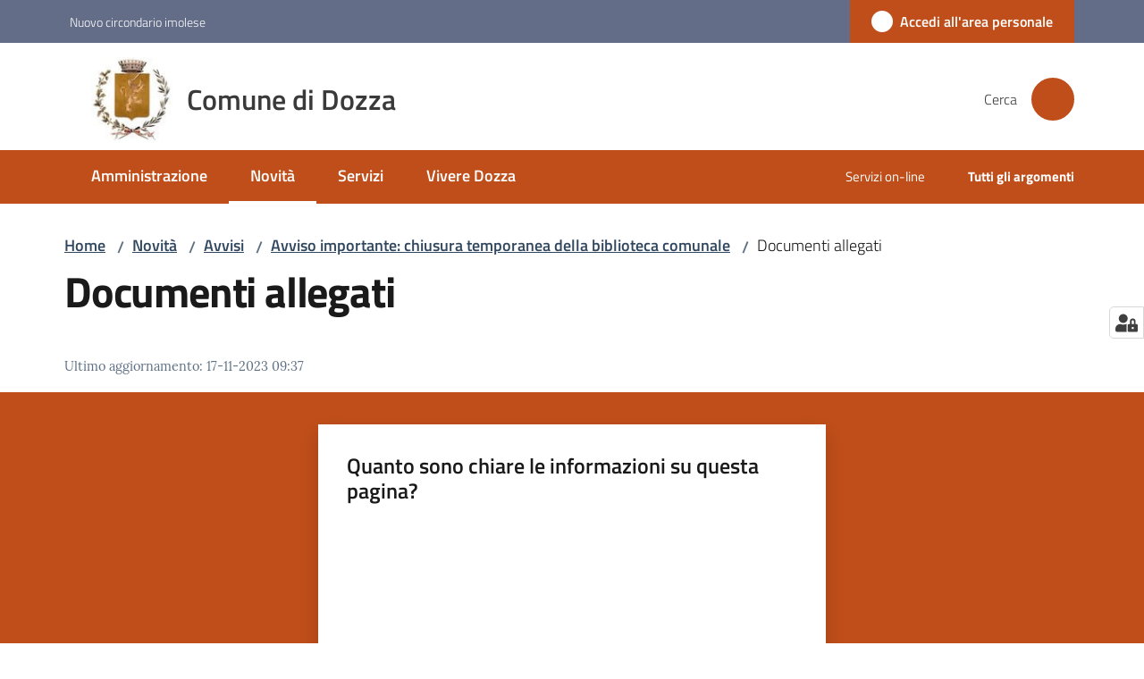

--- FILE ---
content_type: text/html; charset=utf-8
request_url: https://www.comune.dozza.bo.it/novita/avvisi/avviso-importante-chiusura-temporanea-della-biblioteca-comunale/documenti-allegati
body_size: 79065
content:
<!doctype html>
              <html lang="it" data-reactroot=""><head><meta charSet="utf-8"/><title data-react-helmet="true">Documenti allegati - Comune di Dozza</title><meta data-react-helmet="true" name="description" content=""/><meta data-react-helmet="true" property="og:title" content="Documenti allegati"/><meta data-react-helmet="true" property="og:url" content="https://www.comune.dozza.bo.it/novita/avvisi/avviso-importante-chiusura-temporanea-della-biblioteca-comunale/documenti-allegati"/><meta data-react-helmet="true" name="twitter:card" content="summary_large_image"/><link data-react-helmet="true" rel="canonical" href="https://www.comune.dozza.bo.it/novita/avvisi/avviso-importante-chiusura-temporanea-della-biblioteca-comunale/documenti-allegati"/><link data-react-helmet="true" rel="icon" href="https://www.comune.dozza.bo.it/registry-images/@@images/site_favicon/favicon.ico"/><script data-react-helmet="true" type="application/ld+json">{"@context":"https://schema.org","@type":"BreadcrumbList","itemListElement":[{"@type":"ListItem","position":1,"name":"Novità","item":"https://www.comune.dozza.bo.it/novita"},{"@type":"ListItem","position":2,"name":"Avvisi","item":"https://www.comune.dozza.bo.it/novita/avvisi"},{"@type":"ListItem","position":3,"name":"Avviso importante: chiusura temporanea della biblioteca comunale","item":"https://www.comune.dozza.bo.it/novita/avvisi/avviso-importante-chiusura-temporanea-della-biblioteca-comunale"},{"@type":"ListItem","position":4,"name":"Documenti allegati"}]}</script><script>window.env = {"RAZZLE_MATOMO_SITE_ID":"eO35bzkpon","RAZZLE_MATOMO_URL":"https:\u002F\u002Fingestion.webanalytics.italia.it\u002F","RAZZLE_SPID_LOGIN_URL":"https:\u002F\u002Fwww.comune.dozza.bo.it\u002Fspid\u002Fsso","RAZZLE_BIND_ADDRESS":"127.0.0.7","RAZZLE_HONEYPOT_FIELD":"nome_secondario","RAZZLE_API_PATH":"https:\u002F\u002Fwww.comune.dozza.bo.it","RAZZLE_PUBLIC_URL":"https:\u002F\u002Fwww.comune.dozza.bo.it","RAZZLE_PROXY_REWRITE_TARGET":"\u002FVirtualHostBase\u002Fhttps\u002Fwww.comune.dozza.bo.it:443\u002Fdozza\u002F++api++\u002FVirtualHostRoot","RAZZLE_INTERNAL_API_PATH":"http:\u002F\u002F0.0.0.0:8097","apiPath":"https:\u002F\u002Fwww.comune.dozza.bo.it","publicURL":"https:\u002F\u002Fwww.comune.dozza.bo.it"};</script><meta property="og:type" content="website"/><meta name="generator" content="Plone 6 - https://plone.org"/><meta name="viewport" content="width=device-width, initial-scale=1, shrink-to-fit=no"/><meta name="apple-mobile-web-app-capable" content="yes"/><link data-chunk="VoltoFeedbackView" rel="preload" as="style" href="/static/css/VoltoFeedbackView.bf6879a1.chunk.css"/><link data-chunk="client" rel="preload" as="style" href="/static/css/client.23326a92.css"/><link data-chunk="client" rel="preload" as="script" href="/static/js/runtime~client.eae27e1c.js"/><link data-chunk="client" rel="preload" as="script" href="/static/js/client.30251769.js"/><link data-chunk="VoltoFeedbackView" rel="preload" as="script" href="/static/js/VoltoFeedbackView.1d12790c.chunk.js"/><link data-chunk="client" rel="stylesheet" href="/static/css/client.23326a92.css"/><link data-chunk="VoltoFeedbackView" rel="stylesheet" href="/static/css/VoltoFeedbackView.bf6879a1.chunk.css"/></head><body class="view-viewview contenttype-document section-novita section-avvisi section-avviso-importante-chiusura-temporanea-della-biblioteca-comunale section-documenti-allegati is-anonymous public-ui no-user-roles"><div role="navigation" aria-label="Toolbar" id="toolbar"></div><div id="main"><div class="public-ui"><div class="skiplinks" role="complementary" aria-label="Punti di riferimento"><a class="visually-hidden visually-hidden-focusable" href="#view">Vai al contenuto</a><a class="visually-hidden visually-hidden-focusable" href="#navigation">Vai alla navigazione</a><a class="visually-hidden visually-hidden-focusable" href="#footer">Vai al footer</a></div></div><div class="public-ui"><header><div class="it-header-wrapper"><div class="it-header-slim-wrapper" role="navigation" aria-label="Link utili"><div class="container"><div class="row"><div class="col"><div class="it-header-slim-wrapper-content"><a href="https://www.nuovocircondarioimolese.it/" target="_blank" rel="noopener noreferrer" class="d-lg-block navbar-brand">Nuovo circondario imolese</a><div class="it-header-slim-right-zone header-slim-right-zone"><a href="/novita/avvisi/avviso-importante-chiusura-temporanea-della-biblioteca-comunale/documenti-allegati/login" data-element="personal-area-login" class="btn-icon login-button btn btn-primary btn-full"><span class="rounded-icon"><span style="width:;height:;background-color:transparent" class="icon icon-primary"></span></span><span class="d-none d-lg-block">Accedi all&#x27;area personale</span></a></div></div></div></div></div></div><div class="it-nav-wrapper"><div class="it-header-center-wrapper"><div class="container"><div class="row"><div class="col"><div class="it-header-center-content-wrapper"><div class="it-brand-wrapper ps-4"><a title="Home page" href="/"><img src="https://www.comune.dozza.bo.it/registry-images/@@images/site_logo/comune-di-dozza-logo.jpeg" width="78.72" height="82" alt="Logo" class="icon"/><div class="it-brand-text"><div class="it-brand-title">Comune di Dozza</div></div></a></div><div class="it-right-zone"><div class="it-search-wrapper" role="search" aria-label="Cerca nel sito"><span class="d-none d-md-block">Cerca</span><a class="search-link rounded-icon" aria-label="Cerca" href="/search" role="button"><span style="width:24px;height:24px;background-color:transparent" class="icon"></span></a></div></div></div></div></div></div></div><div class="it-header-navbar-wrapper"><div class="container"><div class="row"><div class="col"><nav id="navigation" aria-label="Menu principale" class="navbar has-megamenu navbar navbar-expand-lg"><div class="container-fluid"><button aria-label="Apri il menu" aria-controls="it-navigation-collapse" aria-expanded="false" type="button" href="#" class="custom-navbar-toggler navbar-toggler"><span style="width:24px;height:24px;background-color:transparent" class="icon"></span></button><div style="display:none" id="it-navigation-collapse" class="navbar-collapsable collapse navbar-collapsable"><div class="overlay" style="display:none"></div><div data-focus-guard="true" tabindex="-1" style="width:1px;height:0px;padding:0;overflow:hidden;position:fixed;top:1px;left:1px"></div><div data-focus-lock-disabled="disabled"><div class="menu-wrapper"><div class="it-brand-wrapper" role="navigation"><a href="/"><img src="https://www.comune.dozza.bo.it/registry-images/@@images/site_logo/comune-di-dozza-logo.jpeg" width="78.72" height="82" alt="Logo" class="icon"/><div class="it-brand-text"><div class="it-brand-title">Comune di Dozza</div></div></a></div><ul data-element="main-navigation" role="menubar" aria-label="Menu principale" class="navbar-nav"><li role="none" class="nav-item"><a class="nav-link" data-element="management" role="menuitem" aria-label="Amministrazione" href="/amministrazione"><span>Amministrazione</span></a></li><li role="none" class="nav-item active"><a class="focus--mouse nav-link active" data-element="news" role="menuitem" aria-label="Novità" href="/novita"><span>Novità</span><span class="visually-hidden">Menu selezionato</span></a></li><li role="none" class="nav-item"><a class="nav-link" data-element="all-services" role="menuitem" aria-label="Servizi" href="/servizi"><span>Servizi</span></a></li><li role="none" class="nav-item"><a class="nav-link" data-element="live" role="menuitem" aria-label="Vivere Dozza" href="/vivere-dozza"><span>Vivere Dozza</span></a></li></ul><ul role="menubar" class="navbar-secondary navbar-nav"><li role="none" class="nav-item"><a class="megamenu nav-link" role="menuitem" href="/servizi-online"><span class="">Servizi on-line</span></a></li><li role="none" class="nav-item"><a class="megamenu nav-link" data-element="all-topics" role="menuitem" href="/argomenti"><span class="fw-bold">Tutti gli argomenti</span></a></li></ul></div><div class="close-div" style="display:none"><button class="btn close-menu" type="button" title="Chiudi menu"><span style="width:24px;height:24px;background-color:transparent" class="icon icon-white"></span></button></div></div><div data-focus-guard="true" tabindex="-1" style="width:1px;height:0px;padding:0;overflow:hidden;position:fixed;top:1px;left:1px"></div></div></div></nav></div></div></div></div></div></div></header></div><div id="portal-header-image"></div><div class="public-ui"><section id="briciole" class="container px-4 mt-4"><div class=""><div class="row"><div class="col"><nav class="breadcrumb-container" aria-label="Percorso di navigazione"><ol class="breadcrumb" data-element="breadcrumb"><li class="breadcrumb-item"><a href="/">Home</a><span class="separator">/</span></li><li class="breadcrumb-item"><a href="/novita">Novità</a><span class="separator">/</span></li><li class="breadcrumb-item"><a href="/novita/avvisi">Avvisi</a><span class="separator">/</span></li><li class="breadcrumb-item"><a href="/novita/avvisi/avviso-importante-chiusura-temporanea-della-biblioteca-comunale">Avviso importante: chiusura temporanea della biblioteca comunale</a><span class="separator">/</span></li><li class="breadcrumb-item"><span>Documenti allegati</span></li></ol></nav></div></div></div></section></div><div class="ui basic segment content-area"><main><div id="view"><div id="page-document" class="ui container px-4"><div class="PageHeaderWrapper mb-4"><div class="row"><div class="title-description-wrapper col-lg-12"><h1 class="mb-3" data-element="page-name">Documenti allegati</h1><p class="description"></p></div></div></div><article id="metadata" class="bottom-metadata"><span class="font-serif mb-0 mt-4">Ultimo aggiornamento<!-- -->:</span> <!-- -->17-11-2023 09:37</article></div></div></main></div><div class="public-ui" id="customer-satisfaction-form"><section class="bg-primary customer-satisfaction"><div class="container"><div class="d-flex justify-content-center bg-primary row"><div class="col-12 col-lg-6 col"><div class="feedback-form" role="form" aria-label="Modulo di soddisfazione"><div class="card-wrapper"><div data-element="feedback" class="shadow card-wrapper py-4 px-4 card"><h2 id="vf-radiogroup-label" class="title-medium-2-semi-bold mb-0" data-element="feedback-title">Quanto sono chiare le informazioni su questa pagina?</h2><div class="rating-container mb-0"><fieldset aria-controls="vf-more-negative" class="rating rating-label mb-3"><legend class="visually-hidden">Valuta da 1 a 5 stelle</legend><input type="radio" id="star1b" name="satisfaction" value="1" class="volto-feedback-rating mb-0" data-element="feedback-rate-1" aria-label="Valuta 1 stelle su 5"/><label for="star1b" class="form-label"><svg xmlns="http://www.w3.org/2000/svg" viewBox="0 0 24 24" class="icon rating-star icon-sm" role="img"><path fill="none" d="M0 0h24v24H0z"></path></svg></label><input type="radio" id="star2b" name="satisfaction" value="2" class="volto-feedback-rating mb-0" data-element="feedback-rate-2" aria-label="Valuta 2 stelle su 5"/><label for="star2b" class="form-label"><svg xmlns="http://www.w3.org/2000/svg" viewBox="0 0 24 24" class="icon rating-star icon-sm" role="img"><path fill="none" d="M0 0h24v24H0z"></path></svg></label><input type="radio" id="star3b" name="satisfaction" value="3" class="volto-feedback-rating mb-0" data-element="feedback-rate-3" aria-label="Valuta 3 stelle su 5"/><label for="star3b" class="form-label"><svg xmlns="http://www.w3.org/2000/svg" viewBox="0 0 24 24" class="icon rating-star icon-sm" role="img"><path fill="none" d="M0 0h24v24H0z"></path></svg></label><input type="radio" id="star4b" name="satisfaction" value="4" class="volto-feedback-rating mb-0" data-element="feedback-rate-4" aria-label="Valuta 4 stelle su 5"/><label for="star4b" class="form-label"><svg xmlns="http://www.w3.org/2000/svg" viewBox="0 0 24 24" class="icon rating-star icon-sm" role="img"><path fill="none" d="M0 0h24v24H0z"></path></svg></label><input type="radio" id="star5b" name="satisfaction" value="5" class="volto-feedback-rating mb-0" data-element="feedback-rate-5" aria-label="Valuta 5 stelle su 5"/><label for="star5b" class="form-label"><svg xmlns="http://www.w3.org/2000/svg" viewBox="0 0 24 24" class="icon rating-star icon-sm" role="img"><path fill="none" d="M0 0h24v24H0z"></path></svg></label></fieldset></div><fieldset id="vf-more-positive" class="answers-step" data-step="0" aria-expanded="false" aria-hidden="true" data-element="feedback-rating-positive"><div class="answers-header"><legend>Quali sono stati gli aspetti che hai preferito?</legend><span>1/2</span></div><form class="answers-form"></form></fieldset><fieldset id="vf-more-negative" class="answers-step" data-step="0" aria-expanded="false" aria-hidden="true" data-element="feedback-rating-negative"><div class="answers-header"><legend>Dove hai incontrato le maggiori difficoltà?</legend><span>1/2</span></div><form class="answers-form"></form></fieldset><fieldset class="comments-step d-none" data-step="0" aria-expanded="false" aria-hidden="true"><div class="comments-header"><legend>Vuoi aggiungere altri dettagli?</legend><span>1/2</span></div><div class="comment w-100"><form class=""><div class="mb-3"><div class="mt-1 form-group"><textarea rows="3" tabindex="0" aria-invalid="false" data-element="feedback-input-text" autoComplete="off" aria-describedby="commentDescription" id="comment" class="mt-1" placeholder="Dacci il tuo parere per aiutarci a migliorare la qualità del sito"></textarea><label for="comment" class="active">Dettaglio</label><small id="commentDescription" class="form-text">Inserire massimo 200 caratteri</small></div></div></form></div></fieldset><div class="hpt_widget"><input type="text" name="nome_secondario" aria-label="nome_secondario"/></div><div class="form-step-actions flex-nowrap w100 justify-content-center button-shadow d-none" aria-hidden="true"><button type="button" class="me-4 fw-bold btn btn-outline-primary disabled" aria-disabled="true">Indietro</button><button type="button" aria-disabled="true" class="fw-bold btn btn-primary disabled">Avanti</button></div></div></div></div></div></div></div></section></div><footer class="it-footer" id="footer"><div class="it-footer-main"><div class="container"><section><div class="clearfix row"><div class="col-sm-12"><div class="it-brand-wrapper"><img src="/static/media/logo-eu-inverted.16e7a266.svg" width="167" height="41" alt="Finanziato dall&#x27;Unione Europea - Next Generation EU" loading="lazy" decoding="async" class="nextGenerationEULogo"/><a href="/"><img src="https://www.comune.dozza.bo.it/registry-images/@@images/site_logo_footer/logo.jpeg" width="96" height="100" alt="Logo" class="icon"/><div class="it-brand-text"><div class="h2">Comune di Dozza</div></div></a></div></div></div></section><section><div class="row"><div class="pb-4 col-sm-6 col-md-3 col-lg-3"><h4><span style="width:1.25rem;height:1.25rem;background-color:transparent" class="icon me-2 icon-white icon-sm sm"></span><a title="Vai alla pagina: Amministrazione" class="underlined" href="/amministrazione">Amministrazione</a></h4><div class="link-list-wrapper"><ul class="footer-list clearfix link-list"><li><a title="Vai alla pagina: Organi di governo" class="list-item" href="/amministrazione/organi-di-governo">Organi di governo</a></li><li><a title="Vai alla pagina: Aree amministrative" class="list-item" href="/amministrazione/aree-amministrative">Aree amministrative</a></li><li><a title="Vai alla pagina: Uffici" class="list-item" href="/amministrazione/uffici">Uffici</a></li><li><a title="Vai alla pagina: Politici" class="list-item" href="/amministrazione/politici">Politici</a></li><li><a title="Vai alla pagina: Personale Amministrativo" class="list-item" href="/amministrazione/personale-amministrativo">Personale Amministrativo</a></li><li><a title="Vai alla pagina: Documenti e dati" class="list-item" href="/amministrazione/documenti-e-dati">Documenti e dati</a></li></ul></div></div><div class="pb-4 col-sm-6 col-md-3 col-lg-3"><h4><span style="width:1.25rem;height:1.25rem;background-color:transparent" class="icon me-2 icon-white icon-sm sm"></span><a title="Vai alla pagina: Novità" class="underlined" href="/novita">Novità</a></h4><div class="link-list-wrapper"><ul class="footer-list clearfix link-list"><li><a title="Vai alla pagina: Notizie" class="list-item" href="/novita/notizie">Notizie</a></li><li><a title="Vai alla pagina: Comunicati" class="list-item" href="/novita/comunicati">Comunicati</a></li><li><a title="Vai alla pagina: Avvisi" class="list-item" href="/novita/avvisi">Avvisi</a></li></ul></div></div><div class="pb-4 col-sm-6 col-md-3 col-lg-3"><h4><span style="width:1.25rem;height:1.25rem;background-color:transparent" class="icon me-2 icon-white icon-sm sm"></span><a title="Vai alla pagina: Servizi" class="underlined" href="/servizi">Servizi</a></h4><div class="link-list-wrapper"><ul class="footer-list clearfix link-list"><li><a title="Vai alla pagina: Agricoltura e pesca" class="list-item" href="/servizi/agricoltura-e-pesca">Agricoltura e pesca</a></li><li><a title="Vai alla pagina: Ambiente" class="list-item" href="/servizi/ambiente">Ambiente</a></li><li><a title="Vai alla pagina: Anagrafe e stato civile" class="list-item" href="/servizi/anagrafe-e-stato-civile">Anagrafe e stato civile</a></li><li><a title="Vai alla pagina: Autorizzazioni" class="list-item" href="/servizi/autorizzazioni">Autorizzazioni</a></li><li><a title="Vai alla pagina: Catasto e urbanistica" class="list-item" href="/servizi/catasto-e-urbanistica">Catasto e urbanistica</a></li><li><a title="Vai alla pagina: Cultura e tempo libero" class="list-item" href="/servizi/cultura-e-tempo-libero-1">Cultura e tempo libero</a></li><li><a title="Vai alla pagina: Educazione e formazione" class="list-item" href="/servizi/educazione-e-formazione">Educazione e formazione</a></li><li><a title="Vai alla pagina: Giustizia e sicurezza pubblica" class="list-item" href="/servizi/giustizia-e-sicurezza-pubblica-1">Giustizia e sicurezza pubblica</a></li><li><a title="Vai alla pagina: Imprese e commercio" class="list-item" href="/servizi/imprese-e-commercio">Imprese e commercio</a></li><li><a title="Vai alla pagina: Mobilità e trasporti" class="list-item" href="/servizi/mobilita-e-trasporti">Mobilità e trasporti</a></li><li><a title="Vai alla pagina: Salute, benessere e assistenza" class="list-item" href="/servizi/salute-benessere-e-assistenza">Salute, benessere e assistenza</a></li><li><a title="Vai alla pagina: Tributi, finanze e contravvenzioni" class="list-item" href="/servizi/tributi-finanze-e-contravvenzioni">Tributi, finanze e contravvenzioni</a></li></ul></div></div><div class="pb-4 col-sm-6 col-md-3 col-lg-3"><h4><a title="Vai alla pagina: Vivere Dozza" class="underlined" href="/vivere-dozza">Vivere Dozza</a></h4><div class="link-list-wrapper"><ul class="footer-list clearfix link-list"><li><a title="Vai alla pagina: Eventi" class="list-item" href="/vivere-dozza/eventi">Eventi</a></li><li><a title="Vai alla pagina: Luoghi" class="list-item" href="/vivere-dozza/luoghi">Luoghi</a></li></ul></div></div><div class="pb-4 col-sm-6 col-md-3 col-lg-3"><h4><a title="Vai alla pagina: link agli speciali" class="underlined" href="/link-speciali">link agli speciali</a></h4><div class="link-list-wrapper"><ul class="footer-list clearfix link-list"></ul></div></div><div class="pb-4 col-sm-6 col-md-3 col-lg-3"><h4><a title="Vai alla pagina: Termini e condizioni di servizio" class="underlined" href="/termini-e-condizioni-di-servizio">Termini e condizioni di servizio</a></h4><div class="link-list-wrapper"><ul class="footer-list clearfix link-list"></ul></div></div><div class="pb-4 col-sm-6 col-md-3 col-lg-3"><h4><a title="Vai alla pagina: Servizi on-line" class="underlined" href="/servizi-online">Servizi on-line</a></h4><div class="link-list-wrapper"><ul class="footer-list clearfix link-list"></ul></div></div></div></section><section class="py-4"><div class="row"><div class="pb-2 col-md-3 col-lg-3"><p class="h4">Contatti</p><div><p><strong>Comune di Dozza</strong></p><ul keys="ch384,a70f5,sv3v,69th5,dc1eo,clfsk,dp1km" depth="0"><li>Via XX Settembre, 37 | 40060 Dozza, Italia</li><li>centralino +39-0542-678116 - 678351</li><li>fax +39-0542-678270</li><li>mail <a href="mailto:info@comune.dozza.bo.it" title="opensInNewTab" rel="noopener noreferrer">info@comune.dozza.bo.it<span style="width:1rem;height:1rem;background-color:transparent" class="icon ms-1 align-sub external-link icon-xs xs"></span></a></li><li>PEC <a href="mailto:comune.dozza@cert.provincia.bo.it" title="opensInNewTab" rel="noopener noreferrer">comune.dozza@cert.provincia.bo.it<span style="width:1rem;height:1rem;background-color:transparent" class="icon ms-1 align-sub external-link icon-xs xs"></span></a></li><li>P.IVA 00530311208</li><li>CF 01043000379</li></ul></div></div><div class="pb-2 col-md-3 col-lg-3"><p class="h4"></p><div><ul keys="8sdd3,d844h,1hn0q,aak5a" depth="0"><li><a data-element="faq" href="/leggi-le-faq">Leggi le FAQ</a></li><li><a data-element="appointment-booking" href="/prenotazione-appuntamenti-uffici">Prenotazione appuntamento</a></li><li><a data-element="report-inefficiency" href="/segnalazione-disservizio">Segnalazione disservizio</a></li><li><a href="/richiesta-di-assistenza">Richiesta di assistenza</a></li></ul></div></div><div class="pb-2 col-md-3 col-lg-3"><p class="h4"></p><div><ul><li><a href="https://dozza.trasparenza-valutazione-merito.it/" title="Apre in un nuovo tab" target="_blank" rel="noopener noreferrer" class="with-external-link-icon">Amministrazione trasparente<span style="width:1rem;height:1rem;background-color:transparent" class="icon ms-1 align-sub external-link icon-xs xs"></span></a></li><li><a href="https://dozza.trasparenza-valutazione-merito.it/web/trasparenza/albo-pretorio" title="Apre in un nuovo tab" target="_blank" rel="noopener noreferrer" class="with-external-link-icon">Albo pretorio<span style="width:1rem;height:1rem;background-color:transparent" class="icon ms-1 align-sub external-link icon-xs xs"></span></a></li><li><a data-element="privacy-policy-link" href="/privacy-policy">Privacy</a></li><li><a data-element="legal-notes" href="/note-legali">Note legali</a></li><li><a href="https://form.agid.gov.it/view/0477dae0-9898-11f0-8641-2f2bfb747f54" title="Apre in un nuovo tab" target="_blank" rel="noopener noreferrer" class="with-external-link-icon" data-element="accessibility-link">Dichiarazione di accessibilità<span style="width:1rem;height:1rem;background-color:transparent" class="icon ms-1 align-sub external-link icon-xs xs"></span></a></li><li><a href="https://form.agid.gov.it/view/07d61b20-059a-11f0-a33b-094ac8503676" title="Apre in un nuovo tab" target="_blank" rel="noopener noreferrer" class="with-external-link-icon">Obiettivi di accessibilità<span style="width:1rem;height:1rem;background-color:transparent" class="icon ms-1 align-sub external-link icon-xs xs"></span></a></li><li><a href="/segnalazioni-accessibilita">Segnalazioni accessibilità</a>  </li></ul></div></div><div class="pb-2 col-md-3 col-lg-3"><p class="h4">Social</p><div><p><br/></p></div></div></div></section></div></div><div class="it-footer-small-prints clearfix"><div class="container"><ul class="it-footer-small-prints-list list-inline mb-0 d-flex flex-column flex-md-row"><li class="list-inline-item"><a href="/sitemap">Mappa del sito</a></li><li class="list-inline-item"><a href="/credits">Credits</a></li><li class="list-inline-item"><a href="/piano-di-miglioramento-del-sito">Piano di miglioramento del sito</a></li><li class="list-inline-item"><button class="footer-gdpr-privacy-show-banner">Impostazioni cookie</button></li></ul></div></div></footer><div class="Toastify"></div><button class="gdpr-privacy-show-banner" title="Mostra impostazioni cookies"><img src="/static/media/user-lock-solid.6f1c7bdf.svg" alt="Mostra impostazioni cookies"/></button></div><div role="complementary" aria-label="Sidebar" id="sidebar"></div><script charSet="UTF-8">window.__data={"router":{"location":{"pathname":"\u002Fnovita\u002Favvisi\u002Favviso-importante-chiusura-temporanea-della-biblioteca-comunale\u002Fdocumenti-allegati","search":"","hash":"","state":undefined,"key":"rkm55e","query":{}},"action":"POP"},"intl":{"defaultLocale":"en","locale":"it","messages":{"\u003Cp\u003EAdd some HTML here\u003C\u002Fp\u003E":"\u003Cp\u003EAggiungi dell'HTML qui\u003C\u002Fp\u003E","Account Registration Completed":"Registrazione account completata","Account activation completed":"Attivazione account completata","Action":"Azione","Action changed":"L'azione è stata modificata","Action: ":"Azione: ","Actions":"Azioni","Activate and deactivate":"Questa è la sezione per la configurazione dei prodotti aggiuntivi, puoi attivare e disattivare i prodotti aggiuntivi attraverso la seguente lista.","Active":"Attiva","Active content rules in this Page":"Regole di contenuto attive in questa Pagina","Add":"Aggiungi","Add (object list)":"Aggiungi","Add Addons":"Per fare in modo che un prodotto aggiuntivo venga visualizzato qui aggiungilo nella configurazione del buildout, esegui il buildout e riavvia il server. Per maggiori informazioni vedi","Add Content":"Aggiungi un contenuto","Add Content Rule":"Aggiungi una regola di contenuto","Add Rule":"Aggiungi una regola","Add Translation…":"Aggiungi traduzione…","Add User":"Aggiungi un utente","Add a description…":"Aggiungi una descrizione…","Add a new alternative url":"Aggiungi un nuovo url alternativo","Add action":"Aggiungi un'azione","Add block":"Aggiungi blocco","Add block in position {index}":"Aggiungi un blocco alla posizione {index}","Add block…":"Aggiungi un blocco…","Add condition":"Aggiungi una condizione","Add content rule":"Aggiungi una regola di contenuto","Add criteria":"Aggiungi un criterio","Add date":"Aggiungi una data","Add element to container":"Aggiungi un elemento al container","Add field":"Aggiungi campo","Add fieldset":"Aggiungi un nuovo insieme di campi","Add group":"Aggiungi un gruppo","Add new content type":"Aggiungi un nuovo tipo di contenuto","Add new group":"Aggiungi un nuovo gruppo","Add new user":"Aggiungi nuovo utente","Add to Groups":"Aggiungi ai gruppi","Add users to group":"Aggiungi gli utenti al gruppo","Add vocabulary term":"Aggiungi termine","Add {type}":"Aggiungi {type}","Add-Ons":"Prodotti aggiuntivi","Add-ons":"Prodotti aggiuntivi","Add-ons Settings":"Impostazioni prodotti aggiuntivi","Added":"Aggiunta","Additional date":"Data aggiuntiva","Addon could not be installed":"Non è stato possibile installare l'addon","Addon could not be uninstalled":"Non è stato possibile disinstallare l'addon","Addon could not be upgraded":"Non è stato possibile aggiornare l'addon","Addon installed succesfuly":"L'addon è stato installato correttamente","Addon uninstalled succesfuly":"L'addon è stato disinstallato correttamente","Addon upgraded succesfuly":"L'addon è stato aggiornato correttamente","Advanced facet?":"Filtri avanzati?","Advanced facets are initially hidden and displayed on demand":"I filtri avanzati sono inizialmente nascosti e vengono visualizzati su richiesta ","Album view":"Vista album","Alias":"Alias","Alias has been added":"L'alias è stato aggiunto","Alignment":"Allineamento","All":"Tutti","All content":"Tutti i contenuti","All existing alternative urls for this site":"Tutti gli url alternativi per questo sito","Alphabetically":"Alfabetico","Alt text":"Testo alternativo","Alt text hint":"Lascia vuoto se l'immagine è decorativa.","Alt text hint link text":"Descrivi lo scopo dell'immagine.","Alternative url path (Required)":"Percorso url alternativo (Obbligatorio)","Alternative url path must start with a slash.":"Il percorso url alternativo comincia con uno slash ","Alternative url path → target url path (date and time of creation, manually created yes\u002Fno)":"Percorso url alternativo → percorso url di destinazione (data e ora di creazione, creata manualmente sì\u002Fno)","Applied to subfolders":"Applicato alle sottocartelle","Applies to subfolders?":"Applicare alle sottocartelle?","Apply to subfolders":"Applica a sottocartelle","Apply working copy":"Applica la copia di lavoro","Are you sure you want to delete this field?":"Sicuro di voler eliminare questo campo?","Are you sure you want to delete this fieldset including all fields?":"Sicuro di voler eliminare questo insieme di campi compresi tutti i campi contenuti?","Ascending":"Crescente","Assign the {role} role to {entry}":"Assegnare il ruolo di {role} a {entry}","Assignments":"Assegnazione","Available":"Disponibile","Available content rules:":"Regole di contenuto disponibili:","Back":"Indietro","Base":"Base","Base search query":"Ricerca iniziale","Block":"Blocco","Both email address and password are case sensitive, check that caps lock is not enabled.":"E-mail e password distinguono entrambi le maiuscole dalle minuscole, verifica di non avere il Blocco maiuscole attivato.","Breadcrumbs":"Briciole di pane","Broken relations":"Relazioni corrotte","Browse":"Sfoglia","Browse the site, drop an image, or type a URL":"Cerca nel sito, trascina un'immagine, o inserisci un URL","Browse the site, drop an image, or type an URL":"Sfoglia i contenuti, rilascia un'immagine o digita un URL","By default, permissions from the container of this item are inherited. If you disable this, only the explicitly defined sharing permissions will be valid. In the overview, the symbol {inherited} indicates an inherited value. Similarly, the symbol {global} indicates a global role, which is managed by the site administrator.":"Di norma, i permessi di questo elemento vengono ereditati dal contenitore. Se disabiliti questa opzione, verranno considerati solo i permessi di condivisione definiti esplicitamente. Nel sommario, il simbolo {inherited} indica una impostazione ereditata. Analogamente, il simbolo {global} indica un ruolo globale, che è gestito dall'amministratore del sito","Cache Name":"Nome della cache","Can not edit Layout for \u003Cstrong\u003E{type}\u003C\u002Fstrong\u003E content-type as it doesn't have support for \u003Cstrong\u003EVolto Blocks\u003C\u002Fstrong\u003E enabled":"Non è possibile modificare il Layout per il tipo \u003Cstrong\u003E{type}\u003C\u002Fstrong\u003E poichè non ha abilitato il supporto per i \u003Cstrong\u003Eblocchi\u003C\u002Fstrong\u003E","Can not edit Layout for \u003Cstrong\u003E{type}\u003C\u002Fstrong\u003E content-type as the \u003Cstrong\u003EBlocks behavior\u003C\u002Fstrong\u003E is enabled and \u003Cstrong\u003Eread-only\u003C\u002Fstrong\u003E":"Non è possibile modificare il Layout per il tipo \u003Cstrong\u003E{type}\u003C\u002Fstrong\u003E poichè il \u003Cstrong\u003EBlocks behavior\u003C\u002Fstrong\u003E è abilitato ma in \u003Cstrong\u003Esola lettura\u003C\u002Fstrong\u003E","Cancel":"Annulla","Cell":"Cella","Center":"Centrato","Change Note":"Cambia Nota","Change Password":"Cambia Password","Change State":"Cambia Stato","Change workflow state recursively":"Cambia stato di workflow ricorsivamente","Changes applied.":"Modifiche applicate.","Changes saved":"Modifiche salvate","Changes saved.":"Modifiche salvate.","Checkbox":"Checkbox","Choices":"Scelte","Choose Image":"Seleziona un'immagine","Choose Target":"Seleziona la destinazione","Choose a file":"Scegli un file","Clear":"Annulla","Clear filters":"Azzera filtri","Clear search":"Cancella ricerca","Click to download full sized image":"Clicca per scaricare l'immagine in dimensione originale","Close":"Chiudi","Close menu":"Chiudi menu","Code":"Codice","Collapse item":"Collassa elemento","Collection":"Collezione","Color":"Colore","Comment":"Commento","Commenter":"Autore","Comments":"Commenti","Compare":"Confronta","Condition changed":"La condizione è stata modificata","Condition: ":"Condizione: ","Configuration Versions":"Versioni di configurazione","Configure Content Rule":"Configura la regola di contenuto","Configure Content Rule: {title}":"Configura la regola di contenuto: {title}","Configure content rule":"Configura la regola di contenuto","Confirm password":"Conferma password","Connection refused":"Connessione rifiutata","Contact form":"Form di contatto","Contained items":"Elementi contenuti","Container settings":"Impostazioni del container","Content":"Contenuto","Content Rule":"Regola di contenuto","Content Rules":"Regole di contenuto","Content rules for {title}":"Regole di contenuto per {titolo}","Content rules from parent folders":"Regole di contenuto da cartelle padre","Content that links to or references {title}":"Contenuto collegato a {title}","Content type created":"Il tipo di contenuto è stato creato","Content type deleted":"Il tipo di contenuto è stato eliminato","Contents":"Contenuti","Controls":"Controlli","Copy":"Copia","Copy blocks":"Copia blocchi","Copyright":"Copyright","Copyright statement or other rights information on this item.":"Informazioni sul copyright o su altri diritti dell'elemento.","Create or delete relations to target":"Crea o elimina relazioni con la destinazione","Create working copy":"Crea copia di lavoro","Created by {creator} on {date}":"Creato da {creator} il {date}","Created on":"Creato il","Creator":"Autore","Creators":"Autori","Criteria":"Criteri","Current active configuration":"Configurazione attiva corrente","Current filters applied":"Filtri attualmente applicati","Current password":"Password corrente","Cut":"Taglia","Cut blocks":"Taglia blocchi","Daily":"Giornaliera","Database":"Database","Database Information":"Informazioni sul database","Database Location":"Posizione del database","Database Size":"Dimensione del database","Database main":"Database principale","Date":"Data","Date (newest first)":"Data (prima i più recenti)","Default":"Default","Default view":"Vista default","Delete":"Elimina","Delete Group":"Elimina gruppo","Delete Type":"Rimuovi tipo di contenuto","Delete User":"Elimina utente","Delete action":"Cancella azione","Delete blocks":"Elimina blocchi","Delete col":"Elimina colonna","Delete condition":"Cancella condizione","Delete row":"Elimina riga","Delete selected items?":"Vuoi eliminare gli elementi selezionati?","Delete this item?":"Vuoi eliminare questo elemento?","Deleted":"Cancellato","Deleting this item breaks {brokenReferences} {variation}.":"Eliminando questo elemento si romperanno {brokenReferences} {variation}.","Depth":"Profondità di ricerca","Descending":"Decrescente","Description":"Descrizione","Diff":"Diff","Difference between revision {one} and {two} of {title}":"Differenze tra la revisione {one} e {two} di {title}","Disable":"Disabilita","Disable apply to subfolders":"Disabilita regole di contenuto nelle sottocartelle","Disabled":"Disabilitato","Disabled apply to subfolders":"Regole di contenuto disabilitate per le sottocartelle","Distributed under the {license}.":"Distribuito sotto {license}","Divide each row into separate cells":"Mostra i margini delle colonne","Do you really want to delete the group {groupname}?":"Vuoi veramente eliminare il gruppo {groupname}?","Do you really want to delete the type {typename}?":"Vuoi veramente eliminare il tipo di contenuto {typename}?","Do you really want to delete the user {username}?":"Vuoi veramente eliminare l'utente {username}?","Do you really want to delete this item?":"Vuoi veramente eliminare questo elemento?","Document":"Pagina","Document view":"Vista pagina","Download Event":"Scarica l'evento","Drag and drop files from your computer onto this area or click the “Browse” button.":"Trascina in quest'area i file dal tuo computer o clicca su “Sfoglia”.","Drop file here to replace the existing file":"Trascina il file qui per sostituire il file esistente","Drop file here to upload a new file":"Trascina il file qui per caricare un nuovo file","Drop files here ...":"Trascina i file qui","Dry run selected, transaction aborted.":"Prova a vuoto selezionata, transazione annullata","E-mail":"E-mail","E-mail addresses do not match.":"Gli indirizzi e-mail non corrispondono","Edit":"Modifica","Edit Rule":"Modifica regola","Edit comment":"Modifica commento","Edit field":"Modifica campo","Edit fieldset":"Modifica insieme di campi","Edit recurrence":"Modifica le regole","Edit values":"Modifica i valori","Edit {title}":"Modifica {title}","Email":"Email","Email sent":"Email inviata","Embed code error, please follow the instructions and try again.":"Errore del codice incorporato, per favore segui le istruzioni e riprova.","Empty object list":"Lista di oggetti vuota","Enable":"Abilita","Enable editable Blocks":"Abilita i blocchi editabili","Enabled":"Abilitato","Enabled here?":"Abilitato qui?","Enabled?":"Abilitato?","End Date":"Data di fine","Enter URL or select an item":"Inserisci un URL o seleziona un elemento","Enter a username above to search or click 'Show All'":"Inserisci uno username da ricercare, oppure clicca su 'Vedi tutto'","Enter an email address. This will be your login name. We respect your privacy, and will not give the address away to any third parties or expose it anywhere.":"Inserisci un indirizzo e-mail. Esso sarà il tuo nome utente. Rispettiamo la tua privacy: non daremo l'indirizzo a terzi, né verrà esposto nel portale.","Enter full name, e.g. John Smith.":"Inserisci il tuo nome completo, ad esempio Mario Rossi.","Enter map Embed Code":"Inserisci il codice di incorporamento della mappa","Enter the absolute path of the target. The path must start with '\u002F'. Target must exist or be an existing alternative url path to the target.":"Inserisci il path assoluto per la destinazione. Il path deve iniziare con '\u002F'. La destinazione deve già esistere o essere un url alternativo per la destinazione.","Enter the absolute path where the alternative url should exist. The path must start with '\u002F'. Only urls that result in a 404 not found page will result in a redirect occurring.":"Inserisci un path per generare un URL alternativo per questo contenuto. Il path deve iniziare con '\u002F'. Non si possono usare come alternativi path già esistenti nel sito.","Enter your current password.":"Inserisci la tua password attuale.","Enter your email for verification.":"Inserisci la tua email per la verifica.","Enter your new password. Minimum 8 characters.":"Inserisci la tua nuova password. Minimo 8 caratteri.","Enter your username for verification.":"Inserisci il tuo username per la verifica.","Entries":"Entità da inserire","Error":"Errore","ErrorHeader":"Errore","Event":"Evento","Event listing":"Elenco eventi","Event view":"Vista evento","Exclude from navigation":"Escludi dalla navigazione","Exclude this occurence":"Escludi questa data","Excluded from navigation":"Escluso dalla navigazione","Existing alternative urls for this item":"Url alternativi esistenti per questo elemento","Expand sidebar":"Espandi la sidebar","Expiration Date":"Data di scadenza","Expiration date":"Data di scadenza","Expired":"Scaduto","External URL":"URL esterno","Facet":"Filtro","Facet widget":"Widget dei filtri","Facets":"Filtri","Facets on left side":"Filtri nel lato sinistro","Facets on right side":"Filtri nel lato destro","Facets on top":"Filtri in alto","Failed To Undo Transactions":"Non è stato possibile annullare le transazioni","Field":"Campo","File":"File","File size":"Dimensione del file","File view":"Vista file","Filename":"Nome del file","Filter":"Filtra","Filter Rules:":"Regole di filtro:","Filter by prefix":"Filtra per prefisso","Filter users by groups":"Filtra gli utenti per gruppi","Filter…":"Filtra…","First":"Primo","Fix relations":"Correggi relazioni","Fixed width table cells":"Celle della tabella a larghezza fissata","Fold":"Chiudi","Folder":"Cartella","Folder listing":"Elenco di cartelle","Forbidden":"Proibito","Fourth":"Quarto","From":"Da","Full":"A tutta larghezza","Full Name":"Nome completo","Fullname":"Nome completo","GNU GPL license":"licenza GNU GPL","General":"Generale","Global role":"Ruolo globale","Google Maps Embedded Block":"Blocco Google Maps incorporata","Grid":"Griglia","Group":"Gruppo","Group created":"Gruppo creato","Group deleted":"Gruppo eliminato","Group roles updated":"Ruoli del gruppo aggiornati","Groupname":"Nome del gruppo","Groups":"Gruppi","Groups are logical collections of users, such as departments and business units. Groups are not directly related to permissions on a global level, you normally use Roles for that - and let certain Groups have a particular role. The symbol{plone_svg}indicates a role inherited from membership in another group.":"I gruppi sono raggruppamenti di utenti, come dipartimenti e unità organizzative. I gruppi non sono direttamente collegati a permessi a livello globale, per quello usiamo i ruoli e applichiamo specifici ruoli a certi gruppi. Il simbolo {plong_svg} indica che un ruolo è ereditato dall'appartenenza ad un gruppo.","Header cell":"Cella d'intestazione","Headline":"Intestazione","Headline level":"Livello intestazione","Hidden facets will still filter the results if proper parameters are passed in URLs":"I filtri nascosti filtreranno comunque i risultati se saranno passati parametri adeguati nell'URL","Hide Replies":"Nascondi risposte","Hide facet?":"Nascondi il filtro","Hide filters":"Nascondi i filtri","Hide title":"Nascondi il titolo","History":"Cronologia","History Version Number":"Numero di versione della cronologia","History of {title}":"Cronologia di {title}","Home":"Home","ID":"ID","If all of the following conditions are met:":"Se tutte le seguenti condizioni vengono rispettate:","If selected, this item will not appear in the navigation tree":"Se attivi l'opzione, questo elemento non apparirà nell'albero di navigazione del sito.","If this date is in the future, the content will not show up in listings and searches until this date.":"Se questa data è in futuro, il contenuto non verrà mostrato negli elenchi e nelle ricerche fino a questa data.","If you are certain this user has abandoned the object, you may unlock the object. You will then be able to edit it.":"Se sei sicuro che questo utente ha chiuso l'oggetto, puoi sbloccarlo. Sarai successivamente in grado di modificarlo.","If you are certain you have the correct web address but are encountering an error, please contact the {site_admin}.":"Se sei sicuro di aver inserito l'indirizzo corretto ma ottieni comunque un errore, contatta l' {site_admin}.","Image":"Immagine","Image gallery":"Galleria di immagini","Image override":"Sovrascrizione immagine","Image size":"Dimensione dell'immagine","Image view":"Vista immagine","Include this occurence":"Includi questa data","Info":"Info","InfoUserGroupSettings":"Hai selezionato l'opzione 'più utenti' o 'più gruppi'. Pertanto questo pannello di controllo richiede un inserimento per mostrare utenti e gruppi. Se vuoi vedere utenti e gruppi istantaneamente, vai a 'Impostazioni di gruppi utenti'. Vedi il pulsante sulla sinistra.","Inherit permissions from higher levels":"Eredita i permessi dai livelli superiori","Inherited value":"Valore ereditato","Insert col after":"Inserisci colonna dopo","Insert col before":"Inserisci colonna prima","Insert row after":"Inserisci riga sotto","Insert row before":"Inserisci riga sopra","Inspect relations":"Ispeziona le relazioni","Install":"Installa","Installed":"Installato","Installed version":"Versione installata","Installing a third party add-on":"Installazione di un prodotto aggiuntivo di terze parti","Interval Daily":"giorni","Interval Monthly":"mesi","Interval Weekly":"settimane","Interval Yearly":"anni","Invalid Block":"Blocco non valido - Salvando, verrà rimosso","It is not allowed to define both the password and to request sending the password reset message by e-mail. You need to select one of them.":"Non è permesso definire la password e richiedere il reset della password tramite e-mail contemporaneamente. Devi selezionare solo una delle due opzioni.","Item batch size":"Risultati per pagina","Item succesfully moved.":"Elemento spostato correttamente.","Item(s) copied.":"Elemento\u002Fi copiato\u002Fi.","Item(s) cut.":"Elemento\u002Fi tagliato\u002Fi.","Item(s) has been updated.":"Elemento\u002Fi aggiornati.","Item(s) pasted.":"Elemento\u002Fi incollato\u002Fi.","Item(s) state has been updated.":"Stato\u002Fi aggiornato\u002Fi","Items":"Elementi","Items must be unique.":"Gli elementi devono essere unici.","Label":"Etichetta","Language":"Lingua","Language independent field.":"Campo indipendete dalla lingua","Large":"Grande","Last":"Ultimo","Last comment date":"Data ultimo commento","Last modified":"Ultima modifica","Latest available configuration":"Ultima configurazione disponibile","Latest version":"Ultima versione","Layout":"Layout","Lead Image":"Immagine di testata","Left":"Sinistra","Less filters":"Meno filtri","Link":"Link","Link copied to clipboard":"Link copiato negli appunti","Link more":"Link ad altro","Link redirect view":"Vista collegamento","Link settings":"Impostazioni link","Link title":"Link al resto","Link to":"Link a","Link translation for":"Collega traduzione per","Linking this item with hyperlink in text":"Elementi collegati a questo contenuto con un collegamento ipertestuali nel testo","Links and references":"Link e collegamenti","Listing":"Elenco","Listing view":"Vista standard","Load more":"Carica altro","Loading":"Caricamento","Log In":"Log In","Log in":"Log in","Logged out":"Disconnesso","Login":"Login","Login Failed":"Accesso fallito","Login Name":"Nome utente","Logout":"Esci","Made by {creator} on {date}. This is not a working copy anymore, but the main content.":"Creato da {creator} il {date}. Questa non è più una copia di lavoro, ma il contenuto principale.","Make the table compact":"Rendi la tabella compatta","Manage Translations":"Gestisci traduzioni","Manage content…":"Gestione del contenuto…","Manage translations for {title}":"Gestisci le traduzioni per {title}","Manual":"Manuale","Manually or automatically added?":"Aggiunto manualmente o automaticamente?","Many relations found. Please search.":"Sono state trovate molte relazioni. Effettua una ricerca.","Maps":"Maps","Maps URL":"URL di Maps","Maximum length is {len}.":"La lunghezza massima è {len}.","Maximum value is {len}.":"Il valore massimo è {len}.","Medium":"Medio","Membership updated":"Membri aggiornati","Message":"Messaggio","Minimum length is {len}.":"La lunghezza minima è {len}","Minimum value is {len}.":"Il valore minimo è {len}.","Moderate Comments":"Modera i commenti","Moderate comments":"Moderazione dei commenti","Monday and Friday":"lunedi e venerdì","Month day":"Giorno","Monthly":"Mensile","More":"Altro","More filters":"Più filtri","More information about the upgrade procedure can be found in the documentation section of plone.org in the Upgrade Guide.":"È possibile trovare ulteriori informazioni sulla procedura di aggiornamento nella guida dedicata su plone.org, nella sezione Documentazione.","Mosaic layout":"Layout a mosaico","Move down":"Sposta sotto","Move to bottom of folder":"Sposta in fondo alla cartella","Move to top of folder":"Sposta in cima alla cartella","Move up":"Sposta sopra","Multiple choices?":"Scelta multipla","My email is":"La mia email è","My username is":"Il mio nome utente è","Name":"Nome","Narrow":"Restringi","Navigate back":"Torna indietro","Navigate to this item":"Vai a questo contenuto","Navigation":"Navigazione","New password":"Nuova password","News Item":"Notizia","News item view":"Vista notizia","No":"No","No Transactions Found":"Nessuna transazione trovata","No Transactions Selected":"Nessuna transazione selezionata","No Transactions Selected To Do Undo":"Nessuna transazione da annullare selezionata","No Video selected":"Nessun video selezionato","No addons found":"Nessun addon trovato","No broken relations found.":"Nessuna relazione corrotta trovata.","No connection to the server":"Non c'è connessione con il server, a causa di un timeout o di problemi di connessione di rete del tuo dispositivo.","No image selected":"Nessuna immagine selezionata","No image set in Lead Image content field":"Nessuna immagine impostata come Immagine di testata","No image set in image content field":"Nessuna immagine impostata","No images found.":"Nessuna immagine trovata.","No items found in this container.":"Nessun elemento trovato in questo contenitore.","No items selected":"Nessun elemento selezionato","No links to this item found.":"Nessun link a questo elemento trovato.","No map selected":"Nessuna mappa selezionata","No occurences set":"Nessuna ricorrenza impostata","No options":"Nessuna opzione","No relation found":"Nessuna relazione trovata","No results found":"Nessun risultato","No results found.":"La ricerca non ha prodotto risultati.","No selection":"Nessun elemento selezionato","No uninstall profile":"Nessun profilo di disinstallazione","No user found":"Utente non trovato","No value":"Nessun valore","No workflow":"Nessun flusso","None":"Nessuno","Note":"Nota","Note that roles set here apply directly to a user. The symbol{plone_svg}indicates a role inherited from membership in a group.":"Tieni presente che i ruoli qui impostati si applicano direttamente a un utente. Il simbolo {plone_svg} indica un ruolo ereditato dall'appartenenza a un gruppo.","Number of active objects":"Numero degli oggetti attivi","Object Size":"Dimensioni dell'oggetto","Occurences":"occorrenze","Ok":"Ok","Only 7-bit bytes characters are allowed. Cannot contain uppercase letters, special characters: \u003C, \u003E, &, #, \u002F, ?, or others that are illegal in URLs. Cannot start with: _, aq_, @@, ++. Cannot end with __. Cannot be: request,contributors, ., .., \"\". Cannot contain new lines.":"Sono ammessi solo 7-bit bytes di caratteri. Non può contenere lettere maiuscole, caratteris speciali come: \u003C, \u003E, &, #, \u002F, ?, o altri che non sono ammessi negli URLs. Non può iniziare con: _, aq_, @@, ++. Non può finire con: __. Non può essere: request,contributors, ., .., \"\" Non può contenere nuove righe.","Open in a new tab":"Apri in un nuovo tab","Open menu":"Apri menu","Open object browser":"Apri object browser","Ordered":"Ordinati","Origin":"Origine","Overview of relations of all content items":"Riepilogo delle relazioni di tutti gli elementi","Page":"Pagina","Parent fieldset":"Fieldset genitore","Password":"Password","Password reset":"Recupera password","Passwords do not match.":"Le password non corrispondono.","Paste":"Incolla","Paste blocks":"Incolla blocchi","Perform the following actions:":"Esegui le seguenti azioni:","Permissions have been updated successfully":"I permesso sono stati aggiornati con successo","Permissions updated":"Permessi aggiornati","Personal Information":"Informazioni Personali","Personal Preferences":"Preferenze Personali","Personal tools":"Strumenti","Persons responsible for creating the content of this item. Please enter a list of user names, one per line. The principal creator should come first.":"Persone responsabili della creazione del contenuto di questo elemento. Inserisci un elenco di nomi, uno per riga. L'autore principale dovrebbe essere messo al primo posto.","Please choose an existing content as source for this element":"Per favore, seleziona un contenuto esistente come sorgente per questo elemento.","Please continue with the upgrade.":"Procedere con l'aggiornamento.","Please ensure you have a backup of your site before performing the upgrade.":"Assicurati di avere un backup del tuo sito prima di effettuare l'aggiornamento.","Please enter a valid URL by deleting the block and adding a new video block.":"Inserisci un URL valido eliminando il blocco e aggiungendo un nuovo blocco di tipo video.","Please enter the Embed Code provided by Google Maps -\u003E Share -\u003E Embed map. It should contain the \u003Ciframe\u003E code on it.":"Per favore inserisci il codice di incorporamento fornito da Google Maps. Per incorporare la mappa di un luogo clicca su 'Condividi' -\u003E 'Incorporare una mappa' -\u003E 'Copia HTML'. Se invece vuoi incorporare una mappa con MyMaps clicca su 'Incorpora nel mio sito' -\u003E 'Copia HTML'. Deve contenere un \u003Ciframe\u003E.","Please fill out the form below to set your password.":"Completa il seguente modulo per reimpostare la tua password.","Please search for users or use the filters on the side.":"Cerca utenti o utilizza i filtri a lato.","Please upgrade to plone.restapi \u003E= 8.24.0.":"Prego, aggiorna plone.restapi \u003E= 8.24.0.","Please upgrade to plone.restapi \u003E= 8.39.0.":"Effettua l'aggiornamento a plone.restapi \u003E= 8.39.0","Plone Foundation":"Plone Foundation","Plone{reg} Open Source CMS\u002FWCM":"Plone{reg} Open Source CMS\u002FWCM","Position changed":"Posizione cambiata","Possible values":"Valori possibili","Powered by Plone & Python":"Realizzato con Plone &amp; Python","Preferences":"Preferenze","Prettify your code":"Formatta il tuo codice","Preview":"Anteprima","Preview Image URL":"URL dell'immagine di anteprima","Profile":"Profilo","Properties":"Proprietà","Publication date":"Data di pubblicazione","Publishing Date":"Data di pubblicazione","Query":"Query","Re-enter the password. Make sure the passwords are identical.":"Reinserisci la password. Assicurati che le password siano identiche.","Read More…":"Leggi il resto…","Read only for this type of relation.":"Solo lettura per questo tipo di relazione.","Rearrange items by…":"Riordina elementi per…","Recurrence ends":"Termina","Recurrence ends after":"dopo","Recurrence ends on":"il","Redo":"Ripeti","Reduce complexity":"Riduci complessità","Referencing this item as related item":"Elementi collegati a questo contenuto come contenuto correlato","Referencing this item with {relationship}":"Elementi collegati a questo contenuto in {relationship}","Register":"Registrati","Registration form":"Form di iscrizione","Relation name":"Nome della relazione","Relations":"Relazioni","Relations are editable with plone.api \u003E= 2.0.3.":"Le relazioni possono essere modificate con plone.api \u003E= 2.0.3.","Relations updated":"Relazioni aggiornate","Relevance":"Rilevanza","Remove":"Elimina","Remove element {index}":"Elimina elemento {index}","Remove item":"Rimuovi elemento","Remove recurrence":"Rimuovi","Remove selected":"Rimuovi i selezionati","Remove term":"Rimuovi termine","Remove users from group":"Rimuovi gli utenti dal gruppo","Remove working copy":"Rimuovi copia di lavoro","Rename":"Rinomina","Rename Items Loading Message":"Aggiornando gli elementi...","Rename items":"Rinomina elementi","Repeat":"Tipo di ricorrenza","Repeat every":"Ogni","Repeat on":"Ripeti ogni","Replace existing file":"Sostituisci il file esistente","Reply":"Rispondi","Required":"Obbligatorio","Required input is missing.":"Un campo richiesto è mancante.","Reset element {index}":"Reimposta elemento {index}","Reset term title":"Reimposta titolo del termine","Reset the block":"Reimposta il blocco","Results limit":"Numero massimo di risultati ","Results preview":"Anteprima dei risultati","Results template":"Template dei risultati","Reversed order":"Ordine inverso","Revert to this revision":"Ripristina questa versione","Review state":"Stato del workflow","Richtext":"Testo formattato","Right":"Destra","Rights":"Diritti","Roles":"Ruoli","Root":"Radice","Rule added":"Regola aggiunta","Rule enable changed":"Regola abilita modificata","Rules":"Regole","Rules execute when a triggering event occurs. Rule actions will only be invoked if all the rule's conditions are met. You can add new actions and conditions using the buttons below.":"Le regole vengono eseguite quando si verifica un evento scatenante. Le azioni verranno invocate solo se tutte le condizioni di una regola sono rispettate. Puoi aggiungere nuove azioni e condizioni utilizzando i pulsanti sottostanti.","Save":"Salva","Save recurrence":"Salva la ricorrenza","Saved":"Salvato","Scheduled":"Programmato","Schema":"Schema","Schema updates":"Aggiornamenti dello schema","Search":"Cerca","Search SVG":"Cerca","Search Site":"Cerca nel sito","Search block":"Blocco di ricerca","Search button label":"Etichetta del bottone di ricerca","Search content":"Cerca contenuto","Search for user or group":"Ricerca per nome utente o gruppo","Search group…":"Cerca gruppo…","Search input label":"Etichetta del campo di ricerca","Search results":"Risultati della ricerca","Search results for {term}":"Risultati per {term}","Search sources by title or path":"Cerca sorgenti per titolo o percorso","Search targets by title or path":"Cerca destinazioni per titolo o percorso","Search users…":"Cerca utenti…","Searched for: \u003Cem\u003E{searchedtext}\u003C\u002Fem\u003E.":"Hai cercato: \u003Cem\u003E{searchedtext}\u003C\u002Fem\u003E","Second":"Secondo","Section title":"Titolo della sezione","Select":"Seleziona","Select a date to add to recurrence":"Seleziona una data da aggiungere alla ricorrenza","Select columns to show":"Seleziona le colonne da mostrare","Select relation":"Seleziona relazione","Select rule":"Seleziona una regola","Select the transition to be used for modifying the items state.":"Seleziona la transizione da effettuare per cambiare lo stato del contenuto.","Selected":"Selezionato","Selected dates":"Date selezionate","Selected items":"Elementi selezionati","Selected items - x of y":"su","Selection":"Selezione","Select…":"Selezionare…","Send":"Invia","Send a confirmation mail with a link to set the password.":"Invia una mail di conferma con un link per impostare la password.","Server Error":"Errore del server","Set my password":"Imposta la password","Set your password":"Specifica la tua password","Settings":"Impostazioni","Sharing":"Condivisione","Sharing for {title}":"Condivisioni di {title}","Short Name":"Nome Breve","Short name":"Nome breve","Show":"Mostra","Show All":"Mostra tutti","Show Replies":"Mostra risposte","Show filters":"Mostra i filtri","Show groups of users below":"Mostra i gruppi di utenti","Show item":"Mostra elemento","Show potential sources. Not only objects that are source of some relation.":"Mostra le potenziali sorgenti, non solo gli oggetti che sono sorgente di alcune relazioni.","Show potential targets. Not only objects that are target of some relation.":"Mostra le potenziali destinazioni, non solo gli oggetti che sono destinazione di alcune relazioni.","Show search button?":"Mostrare il bottone di ricerca?","Show search input?":"Mostrare il campo di ricerca?","Show sorting?":"Mostrare l'ordinamento?","Show total results":"Mostra il numero totale dei risultati","Shrink sidebar":"Riduci la sidebar","Shrink toolbar":"Riduci la toolbar","Sign in to start session":"Accedi per iniziare la sessione","Site Administration":"Amministratore del sito","Site Setup":"Configurazione del sito","Sitemap":"Mappa del sito","Size: {size}":"Dimensione: {size}","Small":"Piccolo","Some items are also a folder. By deleting them you will delete {containedItemsToDelete} {variation} inside the folders.":"Alcuni elementi sono anche delle cartelle. Eliminandoli cancellerai {containedItemsToDelete} {variation} dentro le cartelle.","Some items are referenced by other contents. By deleting them {brokenReferences} {variation} will be broken.":"Alcuni elementi sono referenziati da altri contenuti. Eliminandoli, {brokenReferences} {variation} si romperanno.","Some relations are broken. Please fix.":"Alcune relazioni sono corrotte.","Sorry, something went wrong with your request":"Spiacente, qualcosa è andato storto","Sort By":"Ordina per","Sort By:":"Ordina per:","Sort on":"Ordina per","Sort on options":"Opzioni di ordinamento","Sort transactions by User-Name, Path or Date":"Ordina transazioni per Username, Percorso o Data","Sorted":"Ordinato","Sorted on":"Ordinato per","Source":"Sorgente","Specify a youtube video or playlist url":"Specifica l'URL di un video o una playlist di YouTube","Split":"Dividi","Start Date":"Data di inizio","Start of the recurrence":"Inizio della ricorrenza","Start password reset":"Rinnova la password","State":"Stato","Status":"Status","Sticky":"Posizione fissa","Stop compare":"Interrompi il confronto","String":"Stringa","Stripe alternate rows with color":"Colore delle righe alternato","Styling":"Aspetto","Subject":"Oggetto","Success":"Successo","Successfully Undone Transactions":"Transazioni annullate correttamente","Summary":"Sommario","Summary view":"Vista riassuntiva","Switch to":"Vai a","Table":"Tabella","Table of Contents":"Indice dei contenuti","Tabular view":"Vista tabellare","Tags":"Categorie","Tags to add":"Categorie da aggiungere","Tags to remove":"Categorie da rimuovere","Target":"Destinazione","Target Path (Required)":"Percorso di destinazione (Richiesto)","Target memory size per cache in bytes":"Dimensionei target della memoria per cache in byte","Target number of objects in memory per cache":"Numero target di oggetti in memoria per cache","Target url path must start with a slash.":"Il percorso url di destinazione deve cominciare con uno slash.","Teaser":"Contenuto in primo piano","Text":"Testo","Thank you.":"Grazie.","The Database Manager allow you to view database status information":"Il Database Manager ti permette di vedere le informazioni di stato del database","The backend is not responding, due to a server timeout or a connection problem of your device. Please check your connection and try again.":"Il server di backend del tuo sito web non risponde, a causa di un timeout o di problemi di connessione di rete del tuo dispositivo. Controlla la tua connessione e riprova.","The backend is not responding, please check if you have started Plone, check your project's configuration object apiPath (or if you are using the internal proxy, devProxyToApiPath) or the RAZZLE_API_PATH Volto's environment variable.":"Il backend non sta rispondendo, verifica di avere avviato Plone, controlla la configurazione di apiPath nel tuo progetto (o se stai usando un proxy interno, devProxyToApiPath) oppure la variabile RAZZLE_API_PATH nell'ambiente di Volto.","The backend is responding, but the CORS headers are not configured properly and the browser has denied the access to the backend resources.":"Il backend sta rispondendo, ma i CORS headers non sono adeguatamente configurati e il browser ha negato l'accesso alle risorse del backend.","The backend server of your website is not answering, we apologize for the inconvenience. Please try to re-load the page and try again. If the problem persists please contact the site administrators.":"Il server di backend del tuo sito web non risponde, ci scusiamo per l'inconveniente. Prova a ricaricare la pagina e riprova. Se il problema persiste, contattare gli amministratori del sito.","The button presence disables the live search, the query is issued when you press ENTER":"La presenza del bottone disabilita la ricerca al volo, la ricerca verrà effettuata premendo Invio","The following content rules are active in this Page. Use the content rules control panel to create new rules or delete or modify existing ones.":"Le seguenti regole di contenuto sono attive in questa pagina. ","The following list shows which upgrade steps are going to be run. Upgrading sometimes performs a catalog\u002Fsecurity update, which may take a long time on large sites. Be patient.":"Questa lista mostra quali upgrade steps verranno eseguiti. A volte questa procedura comporta un aggiornamento di catalog\u002Fsecurity che potrebbe richiedere tempi lunghi su siti molto grandi. Attendi.","The item could not be deleted.":"L'elemento non può essere eliminato.","The link address is:":"L'indirizzo del collegamento è:","The provided alternative url already exists!":"L'url alternativo inserito è già stato utilizzato!","The registration process has been successful. Please check your e-mail inbox for information on how activate your account.":"La registrazione è avvenuta correttamente. Per favore controlla la tua casella di posta per informazioni su come attivare il tuo account.","The site configuration is outdated and needs to be upgraded.":"La configurazione del sito è obsoleta e deve essere aggiornata.","The working copy was discarded":"La copia di lavoro è stata scartata","The {plonecms} is {copyright} 2000-{current_year} by the {plonefoundation} and friends.":"{plonecms} è {copyright} 2000-{current_year} della {plonefoundation} ed amici.","There are no groups with the searched criteria":"Non ci sono gruppi corrispondenti ai criteri inseriti","There are no users with the searched criteria":"Non ci sono utenti corrispondenti ai criteri inseriti","There are some errors.":"Ci sono alcuni errori.","There is a configuration problem on the backend":"C'è un problema di configurazione sul backend","There was an error with the upgrade.":"Si è verificato un errore durante l'aggiornamento.","There were some errors":"Si sono verificati degli errori","There were some errors.":"Si sono verificati degli errori.","These items will have broken links":"Questi elementi avranno dei collegamenti rotti","Third":"Terzo","This has an ongoing working copy in {title}":"Questo oggetto ha una copia di lavoro in corso qui: {title}","This is a reserved name and can't be used":"Questo è un nome riservato, e non può essere utilizzato","This is a working copy of {title}":"Questa è una copia di lavoro di {title}","This item is also a folder. By deleting it you will delete {containedItemsToDelete} {variation} inside the folder.":"Questo elemento è anche una cartella. Eliminandola eliminerai anche i {containedItemsToDelete} {variation} contenuti in questa cartella.","This item was locked by {creator} on {date}":"Questo contenuto è stato bloccato da {creator} il {date}","This name will be displayed in the URL.":"Questo nome verrà mostrato nell'URL.","This page does not seem to exist…":"Questa pagina non esiste…","This rule is assigned to the following locations:":"Questa regola è stata assegnata alle seguenti posizioni:","Time":"Ora","Title":"Titolo","Title field error. Value not provided or already existing.":"Errore nel campo titolo. Nessun valore inserito o valore già esistente.","Total active and non-active objects":"Totale degli oggetti attivi e non attivi","Total comments":"Totale dei commenti","Total number of objects in each cache":"Numero totale degli oggetti in ogni cache","Total number of objects in memory from all caches":"Numero totale degli oggetti di tutte le cache","Total number of objects in the database":"Numero totale di oggetti nel database","Transactions":"Transazioni","Transactions Checkbox":"Checkbox transazioni","Transactions Have Been Sorted":"L'ordinamento è stato applicato alle transazioni","Transactions Have Been Unsorted":"L'ordinamento è stato rimosso dalle transazioni","Translate to {lang}":"Traduci in {lang}","Translation linked":"Traduzioni collegate","Translation linking removed":"Rimosso il collegamento delle traduzioni","Triggering event field error. Please select a value":"Errore nel campo evento. Selezionare un valore.","Type":"Tipo","Type a Video (YouTube, Vimeo or mp4) URL":"Digita l'URL di un Video (YouTube, Vimeo or mp4)","Type text...":"Digita il testo...","Type text…":"Digita testo…","Type the heading…":"Inserisci il titolo...","Type the title…":"Digita il titolo…","UID":"UID","URL Management":"Gestione URL","URL Management for {title}":"Gestione URL per {titolo}","Unassign":"Dissocia","Unassigned":"Dissociato","Unauthorized":"Non autorizzato","Undo":"Annulla operazioni","Undo Controlpanel":"Annulla controlpanel","Unfold":"Apri","Unified":"Unificato","Uninstall":"Disinstalla","Unknown Block":"Blocco sconosciuto","Unlink translation for":"Scollega traduzione per","Unlock":"Sblocca","Unsorted":"Non ordinato","Update":"Aggiorna","Update User":"Aggiorna utente","Update installed addons":"Aggiorna gli addons installati","Update installed addons:":"Aggiorna gli addons installati:","Updates available":"Aggiornamenti disponibili","Upgrade":"Aggiorna","Upgrade Plone Site":"Aggiorna sito Plone","Upgrade Report":"Aggiorna report","Upgrade Steps":"Upgrade step","Upload":"Carica","Upload a lead image in the 'Lead Image' content field.":"Carica un'Immagine di testata nel campo del contenuto.","Upload a new image":"Carica una nuova immagine","Upload files":"Carica file","Uploading files":"Caricamento dei files","Uploading image":"Caricamento dell'immagine","Use the form below to define the new content rule":"Utilizza il modulo sottostante per definire la nuova regola di contenuto","Use the form below to define, change or remove content rules. Rules will automatically perform actions on content when certain triggers take place. After defining rules, you may want to go to a folder to assign them, using the 'rules' item in the actions menu.":"Utilizza il modulo sottostante per definire, cambiare o rimuovere le regole di contenuto. Le regole eseguiranno automaticamente azioni sul contenuto quando si verificano eventi scatenanti. Dopo aver definito le regole, potrebbe essere necessario entrare nelle cartelle per assegnarle, utilizzando la voce 'regole' nel menu azioni.","Used for programmatic access to the fieldset.":"Utilizzato per l'accesso programmatico al fieldset.","User":"Utente","User Group Membership":"Appartenenza a Gruppi Utenti","User Group Settings":"Impostazioni Gruppi Utenti","User created":"Utente creato","User deleted":"Utente eliminato","User name":"Nome utente","User roles updated":"Ruoli utente aggiornati","User updated successfuly":"Utente aggiornato con successo","Username":"Username","Users":"Utenti","Using this form, you can manage alternative urls for an item. This is an easy way to make an item available under two different URLs.":"Utilizzando questo modulo, è possibile creare URL alternativi per i contenuti in modo da renderli disponibili con due diversi indirizzi URL. Digitando su browser l'URL alternativo creato per un contenuto verrà fatto un redirect all'URL originale del contenuto stesso.","Variation":"Variazione","Version Overview":"Panoramica delle versioni","Video":"Video","Video URL":"URL del video","View":"Visualizza","View changes":"Mostra le modifiche","View links and references to this item":"Vedi i link e le referenze a questo elemento","View this revision":"Mostra questa revisione","View working copy":"Vedi copia di lavoro","Viewmode":"Vista","Vocabulary term":"Termine del vocabolario","Vocabulary term title":"Titolo del termine del vocabolario","Vocabulary terms":"Termini del vocabolario","Warning Regarding debug mode":"Sei in modalità di debug. Questa modalità è destinata ai siti in fase di sviluppo, e permette di visualizzare immediatamente molti dei cambiamenti nella configurazione, rendendo però il sito più lento. Per uscire dalla modalità debug, ferma il server, imposta l'opzione 'debug-mode=off' nel tuo buildout.cfg, esegui nuovamente bin\u002Fbuildout e fai ripartire il server.","We apologize for the inconvenience, but the backend of the site you are accessing is not available right now. Please, try again later.":"Ci scusiamo per l'inconveniente, ma il backend del sito a cui stai cercando di accedere non è disponibile al momento. Ti preghiamo di riprovare più tardi.","We apologize for the inconvenience, but the page you were trying to access is not at this address. You can use the links below to help you find what you are looking for.":"Ci scusiamo per l'inconveniente, la pagina cui stai provando ad accedere non esiste a questo indirizzo. Puoi usare il link qui sotto per trovare quello che stavi cercando.","We apologize for the inconvenience, but there was an unexpected error on the server.":"Ci scusiamo per l'inconveniente. Si è verificato un errore non previsto.","We apologize for the inconvenience, but you don't have permissions on this resource.":"Ci scusiamo per l'inconveniente, ma non hai i permessi per questa risorsa.","Weeek day of month":"Il","Weekday":"giorno feriale (lunedì-venerdì)","Weekly":"Settimanale","What":"Cosa","When":"Quando","When this date is reached, the content will nolonger be visible in listings and searches.":"Quando questa data sarà raggiunta, il contenuto non sarà più visibile negli elenchi e nelle ricerche.","Whether or not execution of further rules should stop after this rule is executed":"Determina se l'esecuzione di più regole deve essere interrotta o no dopo che questa regola viene eseguita","Whether or not other rules should be triggered by the actions launched by this rule. Activate this only if you are sure this won't create infinite loops":"Determina se l'esecuzione di altre regole deve essere attivata dalle azioni lanciate da questa regola. Attivare solo se sei sicuro che non verranno creati loop infiniti","Whether or not the rule is currently enabled":"Determina se questa regola è al momento abilitata o disabilitata","Who":"Chi","Wide":"Largo","Workflow Change Loading Message":"Aggiornando gli stati...","Workflow updated.":"Workflow aggiornato.","Yearly":"Annuale","Yes":"Si","You are trying to access a protected resource, please {login} first.":"Stai provando ad accedere ad una risorsa protetta, per favore {login} al sito.","You are using an outdated browser":"Stai usando un browser obsoleto","You can add a comment by filling out the form below. Plain text formatting.":"Puoi aggiungere un commento compilando la form sotto. Utilizza il testo semplice.","You can control who can view and edit your item using the list below.":"Puoi controllare chi può visualizzare e modificare l'elemento usando l'elenco che segue.","You can view the difference of the revisions below.":"Puoi visualizzare la differenza delle revisioni qui sotto.","You can view the history of your item below.":"Puoi visualizzare la cronologia del tuo articolo qui sotto.","You can't paste this content here":"Non puoi incollare questo contenuto qui.","You have been logged out from the site.":"Ti sei disconnesso dal sito.","You have not the required permission for this control panel.":"Non hai i permessi necessari per accedere a questo pannello di controllo.","Your email is required for reset your password.":"La tua email è richiesta per reimpostare la tua password.","Your password has been set successfully. You may now {link} with your new password.":"La tua password è stata reimpostata correttamente. Ora puoi {link} usando la nuova password.","Your preferred language":"La tua lingua preferita.","Your site is up to date.":"Il tuo sito è aggiornato.","Your usernaame is required for reset your password.":"Il tuo username è richiesto per reimpostare la tua password.","addUserFormEmailDescription":"Inserisci un indirizzo email. Questa procedura è necessaria in caso venga persa la password. Noi rispettiamo la tua privacy e non diffonderemo il tuo indirizzo a terze parti, né lo renderemo pubblico.","addUserFormFullnameDescription":"Inserisci il tuo nome completo, es. John Smith.","addUserFormPasswordDescription":"Inserisci la nuova password. Minimo 8 caratteri.","addUserFormUsernameDescription":"Inserisci uno username, ad esempio 'jsmith'. Non sono consentiti spazi o caratteri speciali. Username e password sono case sensitive, assicurati che il caps lock non sia abilitato. Questo sarà il nome che userai per fare il login.","availableViews":"Viste disponibili","box_forgot_password_option":"Hai dimenticato la tua password?","checkboxFacet":"Checkbox","column":"colonna","columns":"colonne","common":"Comuni","compare_to":"Confronta con","countBrokenRelations":"{countofrelation} {countofrelation, plural, one {relazione rotta} other {relazioni rotte}} di tipo {typeofrelation}","daterangeFacet":"Intervallo date","delete":"Elimina","deprecated_browser_notice_message":"Stai usando {browsername} {browserversion} che è stato deprecato dal suo fornitore. Questo significa che non riceverà aggiornamenti di sicurezza e che non supporterà le attuali funzionalità del web moderno, danneggiando l'esperienza utente. Esegui l'upgrade a un browser moderno.","description":"Descrizione","description_lost_password":"Per ragioni di sicurezza, le password vengono memorizzate in forma crittata e non è quindi possibile spedirtela. Se desideri reimpostare la tua password, completa il modulo sottostante: ti verranno spedite ulteriori istruzioni per completare il processo all'indirizzo e-mail che hai specificato all'iscrizione.","description_sent_password":"La istruzioni per reimpostare la tua password sono state inviate. Dovrebbero arrivare a breve nella tua casella di posta. Una volta ricevuto il messaggio, visita l'indirizzo indicato per reimpostare la password.","draft":"Bozza","email":"E-mail","event_alldates":"Tutte le date","event_attendees":"Partecipanti","event_contactname":"Nome del contatto","event_contactphone":"Telefono del contatto","event_website":"Sito web","event_what":"Cosa","event_when":"Quando","event_where":"Dove","fileTooLarge":"Questo sito non accetta file più grandi di {limit}","flush intIds and rebuild relations":"Elimina intId e ricrea le relazioni","flushAndRebuildRelationsHints":"\u003Cul\u003E\u003Cli\u003ERigenera gli intId (i token delle relazioni nel catalogo delle relazioni)\u003C\u002Fli\u003E\u003Cli\u003ERicrea le relazioni\u003C\u002Fli\u003E\u003C\u002Ful\u003E\u003Cp\u003EControlla i log per i dettagli!\u003C\u002Fp\u003E\u003Cp\u003E\u003Cb\u003EAttenzione\u003C\u002Fb\u003E: se hai add-on che dipendono dagli intId, non dovresti eliminarli.\u003C\u002Fp\u003E","head_title":"Titolo","heading_sent_password":"Richiesta di conferma reimpostazione password spedita","hero":"Hero","html":"HTML","image":"Immagine","image_block_clear":"Deseleziona l'immagine","image_block_preview":"Anteprima dell'immagine","integer":"intero","intranet":"Pubblicato internamente","item":"elemento","items":"elementi","label_my_email_is":"La mia email è","label_my_username_is":"Il mio nome utente è","leadimage":"Immagine di testata","link-integrity: Delete":"Elimina","link-integrity: Delete item and break links":"Elimina questo elemento e rompi i collegamenti","link-integrity: loading references":"Sto verificando i riferimenti a questo contenuto...","linkAnImage":"Inserisci un URL a una immagine","listing":"Elenco","loading":"caricamento","log in":"accedi","maps":"Mappa","maxLength":"Lunghezza massima","maximum":"Fine del range (valore stesso incluso)","media":"media","minLength":"Lunghezza minima","minimum":"Inizio del range","mostUsed":"Più usati","narrowDownRelations":"Sono state trovate {sources} sorgenti e {targets} destinazioni. Riduci a {max}!","no":"No","no workflow state":"Nessun stato di workflow","number":"numero","of the month":"del mese","or try a different page.":"oppure prova una pagina diversa.","others":"altre","pending":"In attesa","pickAnImage":"Scegli una immagine esistente","private":"Privato","published":"Pubblicato","querystring-widget-select":"Seleziona…","rebuild relations":"Ricrea le relazioni","reference":"referenzia","references":"referenze","refers to":"fa riferimento a","results found":"risultati trovati","return to the site root":"ritorna alla radice del sito","rrule_and":"e","rrule_approximate":"(approssimativamente)","rrule_at":"alle","rrule_dateFormat":"[day] [month] [year]","rrule_day":"giorno","rrule_days":"giorni","rrule_every":"ogni","rrule_for":"per","rrule_hour":"ora","rrule_hours":"ore","rrule_in":"il giorno","rrule_last":"ultimo","rrule_minutes":"minuti","rrule_month":"mese","rrule_months":"mesi","rrule_nd":" ","rrule_on":"di","rrule_on the":"il","rrule_or":"oppure","rrule_rd":" ","rrule_st":" ","rrule_th":" ","rrule_the":"il","rrule_time":"volta","rrule_times":"volte","rrule_until":"fino al","rrule_week":"settimana","rrule_weekday":"giorno feriale","rrule_weekdays":"giorni feriali","rrule_weeks":"settimane","rrule_year":"anno","rrule_years":"anni","selectFacet":"Seleziona","selectView":"Seleziona la vista","skiplink-footer":"Vai al footer","skiplink-main-content":"Vai al contenuto","skiplink-navigation":"Vai alla navigazione","sort":"ordina","sources path":"percorso sorgente","table":"Tabella","target path":"percorso di destinazione","text":"Testo","title":"Titolo","toc":"Indice dei contenuti","toggleFacet":"Toggle","upgradeVersions":"Aggiorna da versione {origin} a {destination}","uploadAnImage":"Carica un'immagine dal tuo computer","url":"Sito web","user avatar":"Avatar dell'utente","video":"Video","views":"Viste","visit_external_website":"Visita il sito web","workingCopyErrorUnauthorized":"Non sei autorizzato ad compiere questa operazione.","workingCopyGenericError":"Si è verificato un errore durante l'operazione.","yes":"Sì","{count, plural, one {Upload {count} file} other {Upload {count} files}}":"{count, plural, one {Carica {count} file} other {Carica {count} file}}","{count} selected":"{count} selezionati.","{id} Content Type":"{id} Tipo di Contenuto","{id} Schema":"{id} Schema","{title} copied.":"{title} copiato.","{title} cut.":"{title} tagliato.","{title} has been deleted.":"{title} è stato eliminato.","multilingual_languages":"Lingue","multilingual_text_placeholder":"Digita...","value_for_lang":"Valore per la lingua {lang}","Feed":"Feed","RSSFeedAdd":"Aggiungi un feed","RssFeed":"Feed RSS","RssFeed Source":"Nome della sorgente","RssFeed Url":"URL del feed RSS","RssFeed Url description":"Per vedere il feed impostato, devi prima salvare il contenuto.","RssLimit":"Numero massimo di elementi da mostrare","Template":"Template","feed_not_set":"Feed RSS non impostato","linkHref":"Url per il link ad altro","linkMore":"Link ad altro","linkMoreTitle":"Titolo per il link ad altro","rss_no_results":"Nessun risultato dal feed RSS","rss_read_more":"Leggi tutto","setrss":"Imposta feed RSS","geolocation":"Geolocalizzazione","geolocationClear":"Cancella","geolocation_placeholder":"Cerca un luogo...","geolocation_selected":"Selezionato","latitude":"Latitudine","longitude":"Longitudine","osmmap - pin click":"Clicca per vedere i dettagli","osmmap - zoom in":"Zoom avanti","osmmap - zoom out":"Zoom indietro","osmmap copyright contributors":"","searchOnMap":"Cerca sulla mappa","Description placeholder":"Descrizione...","TextBlocks":"Blocchi di testo","Title placeholder":"Titolo...","dropdownmenu-add-rootpath":"Aggiungi radice di navigazione","dropdownmenu-additionalClasses":"Classi aggiuntive","dropdownmenu-additionalClassesDescription":"Classi aggiuntive per l'elemento per applicare stili specifici, in base al layout del sito.","dropdownmenu-addmenuitem":"Aggiungi voce di menu","dropdownmenu-blocks":"Blocchi","dropdownmenu-blocks-description":"Aggiungi i blocchi che verranno mostrati nel megamenu","dropdownmenu-clickableNavigationRoots":"Rendi cliccabili le radici di navigazione","dropdownmenu-close-menu-button":"Chiudi il menu","dropdownmenu-delete-button":"Elimina il menu","dropdownmenu-delete-menupath":"Elimina","dropdownmenu-deletemenuitem":"Elimina","dropdownmenu-deletemenuitem-button":"Elimina la voce di menu","dropdownmenu-emptyActiveMenuItem":"Seleziona una voce di menu","dropdownmenu-emptyActiveMenuPath":"Seleziona una radice di navigazione","dropdownmenu-linkUrl":"Link","dropdownmenu-menuitems-header":"Voci del menu","dropdownmenu-mode":"Modalità","dropdownmenu-mode-dropdown":"Megamenu","dropdownmenu-mode-simpleLink":"Link semplice","dropdownmenu-move-menuitem-down":"Sposta dopo","dropdownmenu-move-menuitem-up":"Sposta prima","dropdownmenu-navigationRoot":"Radici di navigazione","dropdownmenu-rootpath":"Radice del menu","dropdownmenu-showMoreLink":"Mostra il link ad altro","dropdownmenu-showMoreText":"Testo per il link ad altro","dropdownmenu-title":"Titolo","dropdownmenu-visible":"Visibile","social-settings-additem":"Aggiungi social","social-settings-delete-item":"Elimina social","social-settings-icon":"Icona","social-settings-move-item-down":"Sposta dopo","social-settings-move-item-up":"Sposta prima","social-settings-social-name":"Nome","social-settings-url":"URL","editablefooter-add-rootpath":"Aggiungi una radice di navigazione","editablefooter-addfootercolumn":"Aggiungi una colonna del footer","editablefooter-column":"Colonna","editablefooter-column-content":"Modifica il contenuto della colonna","editablefooter-column-selection":"Selezione delle colonne","editablefooter-delete-button":"Rimuovi","editablefooter-delete-footerpath":"Rimuovi percorso","editablefooter-deletefootercolumn":"Rimuovi colonna","editablefooter-deletefootercolumn-button":"Rimuovi colonna","editablefooter-emptyActiveFooterColumn":"Seleziona o aggiungi una colonna","editablefooter-emptyActiveFooterPath":"Seleziona o aggiungi un percorso di navigazione","editablefooter-items-header":"Colonne del footer","editablefooter-move-column-down":"Sposta dopo","editablefooter-move-column-up":"Sposta prima","editablefooter-newsletterSubscribe":"Mostra il form di iscrizione alla newsletter","editablefooter-no-title":"senza titolo","editablefooter-rootpath":"Radice di navigazione","editablefooter-showSocial":"Mostra i social","editablefooter-text":"Testo","editablefooter-title":"Titolo","editablefooter-titleLink":"Link sul titolo","editablefooter-visible":"Visibile","secondarymenu-add-rootpath":"Aggiungi radice di navigazione","secondarymenu-addmenuitem":"Aggiungi un elemento del menu","secondarymenu-delete-button":"Elimina il menu","secondarymenu-delete-menupath":"Elimina","secondarymenu-deletemenuitem-button":"Elimina la voce di menu","secondarymenu-emptyActiveMenuItem":"Seleziona una voce di menu","secondarymenu-emptyActiveMenuPath":"Seleziona una radice di navigazione","secondarymenu-inevidence":"In evidenza","secondarymenu-linkUrl":"Link","secondarymenu-linkUrl_description":"Scrivi un url esterno o seleziona un URL interno cliccando sul bottone a destra","secondarymenu-menu-arialabel":"Menu secondario","secondarymenu-menu-selected":"Menu selezionato","secondarymenu-menuitems-header":"Voci del menu","secondarymenu-move-menuitem-down":"Sposta dopo","secondarymenu-move-menuitem-up":"Sposta prima","secondarymenu-rootpath":"Radice del menu","secondarymenu-title":"Titolo","secondarymenu-visible":"Visibile","Data":"","Form":"Form","HCaptchaInvisibleInfo":"","ay11_Use Up and Down to choose options":"Usa le frecce Su e Giu per scegliere un'opzione","ay11_select available":"disponibile","ay11_select availables":"disponibili","ay11_select deselected":"deselezionata","ay11_select disabled":"disabilitato","ay11_select focused":"evidenziato","ay11_select for search term":"per la ricerca","ay11_select is disabled. Select another option.":"è disabilitata. Seleziona un'altra opzione","ay11_select option":"opzione","ay11_select result":"risultato","ay11_select results":"risultati","ay11_select selected":"selezionata","ay11_select value":"valore","ay11_select_Use left and right to toggle between focused values, press Backspace to remove the currently focused value":"Usa le frecce destra e sinistra per attivare o disattivare i valori evidenziati, premi Backspace per rimuovere il valore corrente evidenziato","ay11_select__press Tab to select the option and exit the menu":"premi Tab per selezionare l'opzione e uscire dal menu","ay11_select__type to refine list":"digita per filtrare la lista","ay11_select_is_focused":"è selezionato","ay11_select_press Down to open the menu":"premi freccia giu per aprire il menu, premi Backspace per rimuovere il valore selezionato","ay11_select_press Enter to select the currently focused option":"premi Invio per selezionare l'opzione corrente","ay11_select_press Escape to exit the menu":"premi Esc per uscire dal menu","ay11_select_press left to focus selected values":"premi la freccia a sinistra per evidenziare i valori selezionati","captcha":"","condition_contains":"Contiene","condition_greater_or_equal":"È maggiore o uguale","condition_greater_than":"È maggiore di","condition_is_empty":"È vuoto","condition_is_equal_to":"È uguale a","condition_is_not_empty":"Non è vuoto","condition_is_not_equal_to":"Non è uguale a","condition_less_or_equal":"È minore o uguale","condition_less_than":"È minore di","condition_not_contains":"Non contiene","fieldId":"Identificativo","form":"Form","formSubmitted":"Form inviato correttamente","form_attachment_send_email_info_text":"Il file allegato sarà inviato via email, ma non verrà salvato","form_cancel_label":"Testo sul bottone annulla","form_clear_data":"Pulisci dati","form_confirmClearData":"Confermi di voler eliminare tutti i dati salvati?","form_default_cancel_label":"Annulla","form_default_from":"Mittente di default","form_default_subject":"Oggetto dell'email","form_default_subject_description":"Utilizza la sintassi ${identificativo} per aggiungere un valore della form dentro all'oggetto dell'email","form_default_submit_label":"Invia","form_edit_exportCsv":"Esporta in CSV","form_edit_fill_required_configuration_fields":"Inserire i campi obbligatori per la configurazione del form nella sidebar di destra. Il form non verrà mostrato sul sito finché i campi obbligatori non saranno configurati.","form_edit_invalid_from_email":"L'e-mail inserita nel campo 'Mittente di default' deve essere un indirizzo e-mail valido","form_edit_invalid_to_email":"Le e-mail inserite nel campo 'Destinatari' devono essere indirizzi e-mail validi.","form_edit_other_errors":"Verifica i seguenti errori di configurazione nella sidebar di destra. Il form non verrà mostrato sul sito finchè questi errori non sono stati sistemati.","form_edit_warning":"Attenzione!","form_edit_warning_from":"Inserire un campo di tipo 'E-mail mittente'. Se non è presente, oppure è presente ma non viene compilato dall'utente, l'indirizzo del mittente dell'email sarà quello configurato dalla sidebar di destra.","form_email_otp_verification":"Abilita l'OTP per verificare gli indirizzi email in copia (BCC)","form_email_otp_verification_description":"Previeni lo spam attraverso il tuo sito web. Abilitando questa opzione, non permetti a utenti malintenzionati di inviare email ad altri utenti attraverso il tuo sito. L'OTP verrà richiesto per tutti i campi di tipo mail per i quali è spuntata l'opzione 'Invia una copia dell'email a questo indirizzo'.","form_errors_validation":"Ci sono degli errori nei campi.","form_field_description":"Descrizione","form_field_input_value":"Valore del campo","form_field_input_values":"Valori possibili","form_field_label":"Etichetta","form_field_required":"Obbligatorio","form_field_required_info_text":"Se sono state aggiunte condizioni di visibilità al campo è consigliabile non applicare l'obbligatorietà.","form_field_type":"Tipo di campo","form_field_type_attachment":"Allegato","form_field_type_attachment_info_text":"Evenutali allegati potranno essere inviati per email, ma non verranno salvati.","form_field_type_checkbox":"Checkbox","form_field_type_date":"Data","form_field_type_from":"E-mail","form_field_type_hidden":"Nascosto","form_field_type_multiple_choice":"Scelta multipla","form_field_type_select":"Lista","form_field_type_single_choice":"Scelta singola","form_field_type_static_text":"Testo statico","form_field_type_text":"Testo","form_field_type_textarea":"Area di testo","form_formDataCount":"Elementi salvati","form_formDataCountSingle":"Elemento salvato","form_formValueNo":"No","form_formValueYes":"Sì","form_insert_otp":"Inserisci qui il codice OTP ricevuto all'indirizzo {email}","form_manage_data":"Gestione dei dati","form_otp_countdown":"Puoi inviare un nuovo codice OTP fra","form_otp_send":"Il codice OTP è stato inviato a {email}. Verifica la tua email e inserisci nel campo sopra il codice OTP ricevuto.","form_remove_data_after_days":"Giorni validità","form_remove_data_after_days_helptext":"Numero di giorni dopo i quali, i dati dovrebbero essere cancellati","form_reset":"Ricomincia","form_save_persistent_data":"Salva i dati compilati","form_select_a_value":"Seleziona un valore","form_send_email":"Invia email al destinatario","form_send_message":"Messaggio di conferma invio","form_send_message_helptext":"Si può aggiungere il valore di un campo compilato nella form inserendo il suo identificativo tra parentesi graffe preceduto da $, esempio: ${identificativo}; inoltre si possono aggiungere elementi html come link, \u003Ca..\u003E\u003C\u002Fa\u003E, nuova linea \u003Cbr \u002F\u003E, formattazioni in bold \u003Cb\u003E e italic \u003Ci\u003E.","form_send_otp_to":"Invia il codice OTP a {email}","form_show_cancel":"Mostra il bottone annulla","form_submit_label":"Testo sul bottone di invio","form_submit_success":"Inviato!","form_to":"Destinatari","form_useAsBCC":"Invia una copia dell'email a questo indirizzo","form_useAsBCC_description":"Se selezionato, una copia dell'email verrà inviata anche a questo indirizzo.","form_useAsReplyTo":"Usa come 'reply to'","form_useAsReplyTo_description":"Se selezionato, questo sarà l'indirizzo a cui il destinatario potrà rispondere.","formblock_defaultInvalidFieldMessage":"Il valore inserito non è valido","formblock_insertOtp_error":"Inserire il codice OTP ricevuto via email.","formblock_invalidEmailMessage":"L'email inserita non è corretta","formblock_requiredFieldMessage":"Compila questo campo","mail_footer_label":"Testo alla fine dell'email","mail_header_description":"Se il campo non viene compilato verrà utilizzato un testo di default","mail_header_label":"Testo all'inizio dell'email","remove_data_button":"rimuovere dati scaduti","remove_data_cron_info":"Per automatizzare la rimozione dei dati che hanno superato il numero di giorni definito nelle impostazioni della forma, configurare un cron sul server secondo le indicazioni riportate nella documentazione del prodotto.","remove_data_warning":"Sono presenti {record} record che hanno superato il numero massimo di giorni.","resolveCaptcha":"Rispondi alla domanda per verificare che tu sia un umano.","select_risultati":"risultati","select_risultato":"risultato","visible_conditions_widget_add":"Aggiungi condizione","visible_conditions_widget_and":"e","visible_conditions_widget_apply":"Applica","visible_conditions_widget_cancel":"Annulla","visible_conditions_widget_delete":"Rimuovi condizione","visible_conditions_widget_false":"Flag non attivo","visible_conditions_widget_fields":"Seleziona un campo","visible_conditions_widget_if":"Se","visible_conditions_widget_not_satisfied":"Non è una buona soluzione per questo campo, consigliamo di cambiare condizione.","visible_conditions_widget_options":"Seleziona una condizione","visible_conditions_widget_text":"Scrivi il testo","visible_conditions_widget_title":"Scelte visibili se","visible_conditions_widget_true":"Flag attivo","warning_enable_save":"Selezionare la voce 'Salva i dati compilati' nella barra laterale per abilitare il salvatggio e la visualizzazione dei dati","subfooter-add-rootpath":"Aggiungi radice di navigazione","subfooter-addmenuitem":"Aggiungi un elemento del sotto footer","subfooter-arialabel":"Link aggiuntivi","subfooter-delete-button":"Elimina","subfooter-deletemenuitem-button":"Elimina questa voce","subfooter-emptyActiveMenuItem":"Seleziona una voce di menu","subfooter-emptyActiveMenuPath":"Seleziona una radice di navigazione","subfooter-inevidence":"In evidenza","subfooter-linkUrl":"Link","subfooter-linkUrl_description":"Scrivi un url esterno o seleziona un URL interno cliccando sul bottone a destra","subfooter-menuitems-header":"Voci aggiuntive per il footer","subfooter-move-menuitem-down":"Sposta dopo","subfooter-move-menuitem-up":"Sposta prima","subfooter-rootpath":"Radice del menu","subfooter-selected":"Menu selezionato","subfooter-title":"Titolo","subfooter-visible":"Visibile","gdprcookiesettings-banner-description":"Descrizione principale del banner","gdprcookiesettings-banner-description_description":"Descrizione principale del banner, dove è possibile ad esempio, inserire il link alla privacy policy.","gdprcookiesettings-banner-title":"Titolo del banner","gdprcookiesettings-choice-add":"Aggiungi opzione","gdprcookiesettings-choice-delete":"Rimuovi opzione","gdprcookiesettings-choice-move-down":"Sposta dopo","gdprcookiesettings-choice-move-up":"Sposta prima","gdprcookiesettings-choice-text-conditional_embed_text":"Testo per l'embed condizionale","gdprcookiesettings-choice-text-conditional_embed_text_description":"Questo testo è mostrato come placeholder se l'utente non ha accettato questa opzione.","gdprcookiesettings-choice-text-description":"Descrizione del cookie","gdprcookiesettings-choice-text-description_description":"Descrivi cosa fanno questi cookie se l'utente abilita questa opzione.","gdprcookiesettings-choice-text-title":"Titolo del cookie","gdprcookiesettings-choice_config_key":"Chiave (KEY)","gdprcookiesettings-choice_config_key_description":"Identificativo tecnico del cookie. Puoi sceglierlo a piacimento.","gdprcookiesettings-choice_referenceUrls":"Url di riferimento","gdprcookiesettings-choice_referenceUrls_description":"Scrivi i domini degli URL che verrano gestiti da questa opzione. Ad esempio: 'google.com', 'youtube.com',...","gdprcookiesettings-choice_referenceUrls_placeholder":"Inserisci i domini degli URL","gdprcookiesettings-choice_text":"Testo","gdprcookiesettings-cookies-choices":"Cookie","gdprcookiesettings-cookies-description":"Descrizione","gdprcookiesettings-cookies-description_description":"Descrizione dei cookie, dove, per esempio, puoi spiegare cosa sono questo tipo di cookie.","gdprcookiesettings-cookies-text":"Testo","gdprcookiesettings-cookies-title":"Titolo","gdprcookiesettings-cookies_choices":"Cookie","gdprcookiesettings-focusTrapDescription":"Se abilitato, l'utente non può uscire dal banner usando il tasto Tab e navigare il sito tramite la tastiera, finchè non ha fatto una scelta tramite i bottoni del banner.","gdprcookiesettings-focusTrapEnabled":"Abilita il focus-trap","gdprcookiesettings-profiling-cookies":"Cookie di profilazione","gdprcookiesettings-technical-cookies":"Cookie tecnici","gdprcookiesettings-text":"Testo principale del banner","volto-gdpr-privacy-acceptAllCookies":"Accetta tutti","volto-gdpr-privacy-acceptSettings":"Salva le mie preferenze","volto-gdpr-privacy-acceptTechnicalCookies":"Solo cookies tecnici","volto-gdpr-privacy-acceptTechnicalCookiesOnly":"Ok","volto-gdpr-privacy-buttonShowLabel":"Mostra impostazioni cookies","volto-gdpr-privacy-changeSettings":"Cambia le impostazioni","volto-gdpr-privacy-close":"Accetta solo i cookies tecnici e chiudi","volto-gdpr-privacy-conditional-embed-accept-message":"{enable_cookie_button}, oppure {manage_preferences_button}.","volto-gdpr-privacy-conditional-embed-default-description":"Per visualizzare questo contenuto, devi accettare i cookie {cookie_type}.","volto-gdpr-privacy-conditional-embed-generic-cookie-link":"gestisci le tue preferenze sui cookie","volto-gdpr-privacy-conditional-embed-specific-cookie-link":"Abilita i cookie di {cookie_type}","volto-gdpr-privacy-disabled":"Disabilitati","volto-gdpr-privacy-enabled":"Abilitati","data_grid_widget_add_term":"Aggiungi elemento","data_grid_widget_remove_term":"Rimuovi elemento","Feedback control panel":"Pannello di controllo feedback","Feedbacks":"Feedback","ascending":"Crescente","descending":"Decrescente","feedback_answers_header_negative":"Dove hai incontrato le maggiori difficoltà?","feedback_answers_header_positive":"Quali sono stati gli aspetti che hai preferito?","feedback_clear_instructions":"Le indicazioni erano chiare","feedback_clear_proceeding":"Capivo sempre che stavo procedendo correttamente","feedback_close_comments":"Chiudi","feedback_comment":"Feedback","feedback_comment_date":"Data","feedback_comments_header":"Vuoi aggiungere altri dettagli?","feedback_complete_instructions":"Le indicazioni erano complete","feedback_confirm_delete_all":"Sei sicuro di voler cancellare tutti i feedback?","feedback_delete_all":"Cancella tutti i feedback","feedback_error":"Errore","feedback_export_csv":"Export in CSV","feedback_form_aria_title":"Modulo di soddisfazione","feedback_form_button_next":"Avanti","feedback_form_button_prev":"Indietro","feedback_form_no":"No","feedback_form_submit":"Invia il tuo commento","feedback_form_suggestions_placeholder":"Dacci il tuo parere per aiutarci a migliorare la qualità del sito","feedback_form_thank_you":"Grazie, il tuo parere ci aiuterà a migliorare il servizio!","feedback_form_title":"Quanto sono chiare le informazioni su questa pagina?","feedback_form_yes":"Si","feedback_incomplete_instructions":"A volte le indicazioni non erano complete","feedback_no_feedback":"Nessun feedback lasciato","feedback_no_technical_problems":"Non ho avuto problemi tecnici","feedback_other_negative":"Altro","feedback_other_positive":"Altro","feedback_sent":"Il tuo feedback è stato inviato!","feedback_show_less":"... mostra meno","feedback_show_more":"Leggi tutto","feedback_technical_problems":"Ho avuto problemi tecnici","feedback_unclear_instructions":"A volte le indicazioni non erano chiare","feedback_unclear_proceeding":"A volte non capivo se stavo procedendo correttamente","feedbacks_all":"Tutti","feedbacks_cancel_delete":"Annulla","feedbacks_cancel_delete_all":"Annulla","feedbacks_comments":"Commenti","feedbacks_comments_all":"","feedbacks_comments_button_open":"{total} commenti. {unreaded} da leggere.","feedbacks_comments_filter_unread":"Mostra i commenti da leggere","feedbacks_comments_read":"Letto","feedbacks_comments_set_all_read":"Imposta tutti come 'letti'","feedbacks_comments_set_all_read_confirm_title":"Imposta tutti come...","feedbacks_comments_set_all_read_confirm_title_read":"Sei sicuro di volere impostare tutti i commenti visibili come 'letti'?","feedbacks_comments_set_all_read_confirm_title_unread":"Sei sicuro di volere impostare tutti i commenti visibili come 'non letti'?","feedbacks_comments_toggle_all_cancel":"","feedbacks_comments_toggle_all_yes":"Si","feedbacks_comments_votes":"Voto","feedbacks_confirm_delete_selected":"Sei sicuro di voler cancellare i seguenti feedback?","feedbacks_delete_all_error":"Si è verificato un errore durante la cancellazione dei feedback","feedbacks_delete_all_success":"Tutti i feedback sono stati eliminati con successo!","feedbacks_delete_error":"Si è verificato un errore durante la cancellazione del feedback {element}","feedbacks_delete_success":"I feedback selezionati sono stati eliminati con successo!","feedbacks_error":"Si è verificato un errore","feedbacks_error_delete_all":"Si è verificato un errore","feedbacks_filter_title":"Filtra per titolo","feedbacks_items_selected":"Elementi selezionati","feedbacks_last_vote":"Ultimo feedback","feedbacks_loading":"Caricamento...","feedbacks_no_results":"Nessun risultato trovato","feedbacks_page":"Pagina","feedbacks_reset_feedbacks":"Cancella i feedback selezionati","feedbacks_select_all":"Seleziona\u002FDeseleziona tutti","feedbacks_select_item":"Seleziona elemento","feedbacks_success":"Successo","feedbacks_success_delete_all":"Successo","feedbacks_votes":"Voto","sorting_button":"Ordina per: Clicca per ordinare gli elementi in questa colonna. {sort}","slimheader-add-rootpath":"Aggiungi una radice di navigazione","slimheader-addmenuitem":"Aggiungi un link in testata","slimheader-arialabel":"Link aggiuntivi in testata","slimheader-delete-button":"Elimina","slimheader-deletemenuitem-button":"Elimina questa voce","slimheader-emptyActiveMenuItem":"Scegli una voce","slimheader-emptyActiveMenuPath":"Seleziona una radice di navigazione","slimheader-inevidence":"In evidenza","slimheader-linkUrl":"Link","slimheader-linkUrl_description":"Scrivi un url esterno o seleziona un URL interno cliccando sul bottone a destra","slimheader-menuitems-header":"Voci aggiuntive per la testata","slimheader-move-menuitem-down":"Sposta dopo","slimheader-move-menuitem-up":"Sposta prima","slimheader-rootpath":"Radice di navigazione","slimheader-selected":"Menu selezionato","slimheader-title":"Titolo","slimheader-visible":"Visibile","Accedi all'area personale":"Accedi all'area personale","Add accordion item":"Aggiungi un elemento","Alert":"Alert","Allinea a destra":"","Allinea a sinistra":"","Allinea al centro":"","Allinea il testo giustificato":"","Allineamento":"","Allow Externals":"Accetta URL esterni per l'embed","An error has occurred while editing \"{name}\" field. We have been notified and we are looking into it. Please save your work and retry. If the issue persists please contact the site administrator.":"","Aspetto":"Aspetto","Attenzione!":"Attenzione!","Bando":"Bando","Block Title":"Titolo del blocco...","Block style":"Stile del blocco","Blockquote":"","Callout":"","Card detail label":"Vedi","CardImageRight":"Allinea immagine a destra","CardImageSize":"Dimensione immagine","Cartella modulistica":"Cartella modulistica","Cerca":"Cerca","Cerca i contenuti di tipo":"Cerca i contenuti di tipo","Cerca per argomento":"Cerca per argomento","Cerca per parola chiave":"Cerca per parola chiave","Clear dates":"","Clicca qui per sostituire il file":"Clicca qui per sostituire il file","Contatti":"Contatti","Content in evidence":"Contenuto in primo piano","Contenuto":"Contenuto","Date aggiuntive":"Date aggiuntive","DateRangeFacetFilterListEntryAl":"Al {end}","DateRangeFacetFilterListEntryDal":"Dal {start}","DateRangeFacetFilterListEntryDalAl":"Dal {start} al {end}","Dettagli procedimento":"Dettagli procedimento","Dimensione della mappa":"Dimensione della mappa","Download":"Download","Etichetta location filter":"Etichetta","Etichetta path filter":"Etichetta","Faq Folder: Nessun risultato trovato":"Non ho trovato la risposta che cercavi","Filtro location filter":"Filtro","Go to content":"Salta al contenuto","Grande":"Grande","Hero":"Hero","Hide":"Nascondi","Hide all content types":"Nascondi tutti i tipi di contenuto","Hide headers":"Nascondi le intestazioni","ID Lighthouse":"ID Lighthouse","ID Lighthouse Help Description":"Identificativo di servizio a solo uso interno, utilizzato per le verifiche AgID inerenti al PNRR.","ID lighthouse":"ID lighthouse","Icons placeholder":"Seleziona le icone dalla barra a lato","Immagine":"Immagine","Impostazioni cookie footer":"Impostazioni cookie","In this section":"In questa sezione","Inserisci il testo…":"Inserisci il testo…","Interruzione di pagina":"Interruzione di pagina","Iscriviti per ricevere la newsletter":"Iscriviti per ricevere la newsletter","L'evento non si terrà nelle seguenti date":"L'evento non si terrà nelle seguenti date","LinkMore":"Link ad altro","Linkto title":"Titolo per il link ad altro","Loading page...":"Sto caricando la pagina richiesta...","Luogo":"Luogo","Luogo location filter":"Luogo","Make the table sortable":"Rendi la tabella ordinabile","Medio":"Medio","Menu selezionato":"Menu selezionato","Mostra i filtri per luogo":"Mostra i filtri per luogo","Mostra i filtri per percorso":"Mostra i filtri per percorso","Mostra le immagini di anteprima":"Mostra le immagini di anteprima","Mostra lo sfondo del blocco":"Mostra lo sfondo del blocco","Mostra tutti gli argomenti":"Mostra tutti gli argomenti","Nessun risultato ottenuto":"Nessun risultato ottenuto","Next page":"Pagina successiva","Non ci sono punti da mostrare sulla mappa":"Non ci sono punti da mostrare sulla mappa","Non mostrare tutti gli argomenti":"Non mostrare tutti gli argomenti","Number placeholder":"Numero","Nuova scheda":"- apri in nuova scheda","Path filter filtro":"Filtro","Pause slider":"Metti in pausa","Percorso path filter":"Percorso","Piccolo":"Piccolo","Play slider":"Seleziona per riprodurre","Previous page":"Pagina precedente","Rimuovi il file":"Rimuovi il file","Scroll to top":"Torna su","Search site":"Cerca nel sito","SearchBandiBlock":"Ricerca bandi","SearchSearchBlock":"Cerca una parola chiave","SearchSearchBlockButtonText":"Cerca","Seguici su":"Seguici su","Select all content types or none":"Seleziona tutti i tipi di contenuti o nessuno","Select all or none":"Seleziona tutti o nessuno","SelectInput_default_label":"","Seleziona un file":"Seleziona un file","Seleziona un'icona":"Seleziona un'icona nella barra a lato","Show all":"Mostra tutto","Show all content types":"Mostra tutti i tipi di contenuto","Sono occorsi degli errori":"Sono occorsi degli errori","Subscribe":"Iscriviti","Table block":"Blocco Tabella","Table color inverted":"Inverti i colori della tabella","Text placeholder":"Testo...","Titolo":"Titolo","Torna all'inizio della pagina":"Torna all'inizio della pagina","Trascina qui il file ...":"Trascina qui il file...","Trascina qui un file per caricare un nuovo file":"Trascina qui un file per caricare un nuovo file","Trascina qui un file per sostituire quello esistente":"Trascina qui un file per sostituire quello esistente","Trasparenza":"Trasparenza","Type description…":"Digita la descrizione…","UOContent":"","Vai alla pagina":"Vai alla pagina","Vedi":"Vedi","Vedi l'immagine":"Vedi l'immagine","Vedi tutto":"Vedi tutto","VenuesSmall":"Luoghi","VideoGalleryBlock":"Video gallery","Visible only in view mode":"Visibile solamente in modalità visualizzazione","a_chi_rivolto":"A chi è rivolto","a_chi_si_rivolge":"A chi è rivolto","accordion_block":"Accordion","account":"Account","actions":"Vedi azioni","active_filters":"","add_contacts_item":"Aggiungi un contatto","add_contacts_path":"Aggiungi un percorso per il blocco contatti","advandedSectionsFilters":"Vai alla ricerca per sezioni avanzata","alignButton":"Allinea bottone a destra","allFilters":"Tutto","allOptions":"Tutte le opzioni","allTopics":"Tutti gli argomenti","allegati":"Documenti allegati","altText":"","altre_cariche":"Altre cariche","altre_modalita_invio":"Altre modalità di invio","altri_documenti":"Documenti","altri_documenti_persona":"Altri documenti","altri_incarichi":"","always_show_image":"Mostra l'immagine per tutti gli elementi","amministrazione":"Amministrazione","apertura_bando":"Apertura del bando","appStoreLink":"APPStore Link","area":"area","area_appartenenza":"Area di appartenenza","area_responsabile":"Area responsabile","argoment":"Argomento","argomentoContent":"","argument_icon":"","arguments_in_evidence_block":"Argomenti in evidenza","assessorati_riferimento":"Assessorati di riferimento","assessore_di":"Assessore di","assessore_riferimento":"Assessore di riferimento","attachment":"Allegato","attachments":"Allegati","atti_documenti_corredo":"Atti e documenti a corredo dell'istanza","atto_nomina":"Atto di nomina","auth_ft":"","autoplay":"Autoplay","autoplay_speed":"Velocità autoplay","autoplay_speed_description":"La velocità di autoplay deve essere espressa in secondi.","autore":"Autore","ay11_select cancel":"Annulla","backToSearch":"Torna alla ricerca","backgroundImage":"Immagine di sfondo","background_section":"Sfondo del blocco","bandi_search_no_filters":"Nessun filtro da mostrare. Seleziona i filtri di ricerca da mostrare dalla sidebar laterale.","bandoContent":"","bando_closed":"Scaduto","bando_data_pubblicazione":"Pubblicato il","bando_destinatari":"Destinatari del bando","bando_effective":"Data di pubblicazione","bando_ente":"Ente erogatore","bando_inProgress":"In corso","bando_open":"Attivo","bando_scadenza":"Scadenza partecipazione","bando_scheduled":"Programmato","bando_stato":"Stato","bando_tipologia":"Tipo","bando_vedi":"Vedi","bgColor":"Mostra lo sfondo del blocco","bg_color":"Colore di sfondo","biografia":"Biografia","block_bg_color":"Colore di sfondo","breadcrumb":"","calendarBlockSidebarTitle":"Calendario","calendar_no_results":"Nessun evento disponibile al momento","callout_style":"","callout_style_basic":"","callout_style_highlight":"","canale_digitale_widget_title":"Accedere al servizio","cardDescription":"","cardImage":"Seleziona l'immagine da mostrare","cardImageEnable":"Mostra l'immagine","card_vedi":"Vedi","card_width_image":"Card con immagine","carousel":"","carousel-item-aria-label":"","carouselSlide":"","cartellamodulistica_formati_scaricabili":"Formati scaricabili","casi_particolari":"Casi particolari","category_icon":"","centerAlignment":"Allinea gli argomenti al centro","channel_link":"Link al canale","channel_link_title":"Titolo del canale","chi_puo_presentare":"Chi può presentare","chiama_il_numero":"Chiama il numero","chiama_il_numero_fax":"Contatta il numero di fax","chiusura_procedimento_bando":"Chiusura del procedimento","circoscrizione":"Circoscrizione","clearAllFilters":"Rimuovi tutti i filtri","clearFilter":"Rimuovi il filtro {filterName}","clearSearch":"Rimuovi ricerca testuale","close-menu":"Chiudi menu","closeAccordion":"","closeSearch":"Chiudi ricerca","codice_ipa":"Codice dell'ente erogatore (ipa)","color":"","color_danger":"Rosso","color_default":"","color_note":"","color_orange":"Arancione","color_primary":"Colore primario","color_success":"","color_transparent":"Trasparente","color_warning":"Giallo","compensi":"Compensi","competenze":"Competenze","contact_block_title":"Contatta il comune","contact_items_header":"Contatti","contacts":"Contatti","contacts-config-contact":"Contatto","contacts-config-delete-item":"Elimina contatto","contacts-config-icon":"Nome icona","contacts-config-title":"Titolo contatto","contacts_block":"Contatti","contatti":"Contatti","copertura_geografica":"Copertura geografica del servizio","cosa_fa":"Cosa fa","cosa_serve":"Cosa serve","costi_e_vincoli_header":"Quanto costa","countDown_countDownPosition":"Posizione del contatore","countDown_endDate":"Scadenza","countDown_showHours":"Mostra le ore","countDown_showMinutes":"Mostra i minuti","countDown_showSeconds":"Mostra i secondi","count_down_block":"Count down","countdown_days":"giorni","countdown_expired":"Scaduto il","countdown_hours":"ore","countdown_minutes":"minuti","countdown_seconds":"secondi","ctaFullWidth":"Mostra a pieno schermo","ctaImage":"Seleziona l'immagine da mostrare","ctaImageEnable":"Mostra l'immagine","ctaLink":"Link della CTA","ctaLinkTitle":"Titolo per il link della CTA","cta_block":"Blocco CTA","cured_by":"A cura di","cured_by_people":"Persone","currentActive":"","curriculum_vitae":"Curriculum vitae","customer_satisfaction":"Risultati indagini di customer satisfaction","dal {dateStart} fino a conclusione":"dal {dateStart} fino a conclusione","data_conclusione":"Data conclusione incarico","data_conclusione_incarico":"Data di fine dell'incarico","data_conclusione_incarico_label":"Data di conclusione dell'incarico","data_inizio":"Data inizio incarico","data_inizio_incarico":"Data di inizio dell'incarico","data_insediamento":"Data di insediamento","dataset":"Dataset","date":"Data","dateRangePicker_calendarLabel":"Calendario","dateRangePicker_choose":"Scegli","dateRangePicker_clearDate":"Cancella la data","dateRangePicker_clearDates":"Cancella le date","dateRangePicker_closeDatePicker":"Chiudi","dateRangePicker_dateIsSelected":"","dateRangePicker_dateIsSelectedAsEndDate":"","dateRangePicker_dateIsSelectedAsStartDate":"","dateRangePicker_dateIsUnavailable":"","dateRangePicker_enterKey":"Tasto invio","dateRangePicker_escape":"Tasto Esc","dateRangePicker_focusStartDate":"Interagisci con il calendario e seleziona le date di inizio e\u002Fo fine","dateRangePicker_hideKeyboardShortcutsPanel":"Chiudi il pannello dei tasti rapidi","dateRangePicker_homeEnd":"Tasti inizio e fine","dateRangePicker_jumpToNextMonth":"Via avanti per passare al mese successivo","dateRangePicker_jumpToPrevMonth":"Torna indietro per passare al mese precedente","dateRangePicker_keyboardBackwardNavigationInstructions":"Naviga indietro per interagire con il calendario e selezionare una data.","dateRangePicker_keyboardForwardNavigationInstructions":"Naviga avanti per interagire con il calendario e selezionare una data.","dateRangePicker_keyboardShortcuts":"Tasti rapidi","dateRangePicker_leftArrowRightArrow":"Tasti freccia destra e sinistra","dateRangePicker_moveFocusByOneDay":"Spostati indietro (sinistra) e avanti (destra) di un giorno.","dateRangePicker_moveFocusByOneMonth":"Cambia mese","dateRangePicker_moveFocusByOneWeek":"Spostati indietro (su) e avanti (giu) di una settimana.","dateRangePicker_moveFocustoStartAndEndOfWeek":"Vai al primo o all'ultimo giorno della settimana","dateRangePicker_openThisPanel":"Apri questo pannello.","dateRangePicker_pageUpPageDown":"Tasti pagina su e giu","dateRangePicker_questionMark":"Punto interrogativo","dateRangePicker_returnFocusToInput":"Torna al campo di inserimento data","dateRangePicker_roleDescription":"Seleziona date","dateRangePicker_selectFocusedDate":"Seleziona la data evidenziata","dateRangePicker_showKeyboardShortcutsPanel":"Apri il pannello dei tasti rapidi","dateRangePicker_upArrowDownArrow":"Tasti freccia su e giu","date_e_orari":"Date e orari","decorrenza_termine":"Decorrenza termine","deleghe":"Deleghe","delete_button":"Elimina","desc":"Link rapidi","descrizione":"Descrizione","descrizione_bando":"Descrizione","deselectSearchSection":"Non cercare nella sezione","detail_link_label":"Testo per il link al dettaglio","details":"Maggiori dettagli","dettaglio_tipologia_procedimento":"Dettaglio tipologia procedimento","dichiarazione_dei_redditi":"Dichiarazione dei redditi","dichiarazioni_di_insussistenza_e_incompatibilita":"Dichiarazioni di insussistenza e incompatibilità","dirigente":"Dirigente","documentContent":"","documenti-e-dati":"Documenti e dati","documento_accedere_al_servizio":"Accedere al servizio","documento_area_responsabile":"Area responsabile","documento_autori":"Autori","documento_descrizione":"Descrizione","documento_documenti":"Documenti","documento_documenti_collegati":"Documenti collegati","documento_formati_disponibili":"Formati disponibili","documento_header_protocollo":"Protocollo {protocollo} del {data_protocollo}","documento_licenza_distribuzione":"Licenza di distribuzione","documento_riferimenti_normativi":"Riferimenti normativi","documento_tipologia_documenti_albopretorio":"Tipo di documento albo pretorio","documento_tipologia_documento":"Tipo di documento","documento_ufficio_responsabile":"Ufficio responsabile","done_edit_social_links":"Fatto","dots":"Navigazione elementi slider","dove":"Indirizzo","download":"Scarica","downloadPlayVideo":"Scarica e riproduci video","dropdown_indicator":"","edit_social_links":"Modifica i social","elementi_di_interesse":"Elementi di interesse","email_label":"E-mail","embedVideo":"YouTube Video {id}","emolumenti_a_carico_della_finanza_pubblica":"Emolumenti a carico della finanza pubblica","emptySelection":"Seleziona un elemento nella barra laterale per mostrarlo qui.","empty_active_contacts_item":"Aggiungi un contatto","empty_active_contacts_path":"Aggiungi un percorso","end":"Fine evento","event_cos_e":"Cos'è","event_costi":"Costi","event_destinatari":"L'evento è di interesse per","event_documenti":"Documenti","event_end":"La data di fine deve essere successiva alla data di inizio","event_search_no_filters":"Nessun filtro da mostrare. Seleziona i filtri di ricerca da mostrare dalla sidebar laterale.","event_strutture_politiche":"Strutture politiche coinvolte","event_url":"Url dell'evento","eventoContent":"","events":"Appuntamenti","events_read_more":"Leggi di più","exceeded_chars":"Il testo supera la lunghezza consigliata perciò verrà tagliato.","exceptionDates":"con alcune eccezioni. Per maggiori informazioni controllare la sezione dedicata.","expire":"Scadenza","explore":"Esplora","exploreArgument":"Esplora argomento","faq_search":"Digita una parola chiave per trovare le risposte","fax":"Fax","feedback_comments_infotext_invalid":"Il testo è troppo lungo, la lunghezza massima è 200 caratteri","feedback_comments_infotext_valid":"Inserire massimo 200 caratteri","feedback_comments_label_comment":"Dettaglio","feedback_stars":"","field_unique_description":"Seleziona questo checkbox se il valore inserito in questo campo può essere utilizzato solo una volta","field_unique_title":"Campo univoco","file_correlato":"File correlato","filters":"Filtri","filtersCollapse":"Filtri","find":"Cerca","fine_termine":"Fine termine","form_limit":"Limite iscrizioni","form_set_limit":"Imposta un limite iscrizioni","form_submit_success_warning":"La tua iscrizione è in lista d'attesa","form_submit_success_warning_description":"I tuoi dati sono stati inviati correttamente. Tuttavia, è stato raggiunto il limite massimo di iscrizioni: la tua richiesta è stata inserita in lista d’attesa.","foto_attivita_politica":"Foto dell'attività politica","found_n_results":"Trovati {total} risultati","from":"dal","gallery":"Galleria di immagini","gallery_close_preview":"Chiudi l'anteprima","gallery_video_title":"Titolo del video","gallery_video_title_description":"Non viene mostrato. Serve al redattore per identificare meglio il video all'interno della gallery.","gallery_video_url":"Video URL","gallery_viewPreview":"Vedi l'anteprima di","gallery_view_next":"Immagine successiva","gallery_view_prev":"Immagine precedente","grid-gallery-max-items-exceeded":"Per questo template il numero di risultati per pagina deve essere 7. Controlla le impostazioni.","hideButtonShowAll":"Nascondi pulsante \"Vedi tutti\"","hide_dates":"Nascondi le date","homepage":"Home page","htmlFullWidth":"Mostra lo sfondo a tutta larghezza","html_block":"Blocco HTML","icon":"Icona","iconDescription":"Puoi selezionare un’icona fra quelle proposte nel menu a tendina oppure puoi scrivere\u002Fincollare nel campo di testo il nome di un’icona di fontawesome 6","icon_list_help_text":"Per la lista completa di icone supportate, consulta:","icon_title":"","icona_luoghi":"","icona_ufficio":"","iconss_blocks":"Blocco con icone","identificativo":"Identificativo del documento","imageBackground":"Immagine per lo sfondo","importi_di_viaggio_e_o_servizi":"Importi di viaggio e\u002Fo servizi","importi_viaggio":"Importi di viaggio e\u002Fo servizio","inEvidenceItems":"","incarico":"incarico","index":"Indice della pagina","insert_filter":"Inserire un filtro dal menù laterale per visualizzare i relativi risultati","iter_del_procedimento":"Iter del procedimento","legami_altre_strutture":"Servizi o uffici di riferimento","legami_struttura_padre":"Unità organizzativa genitore","legami_strutture_figlie":"Servizi o uffici interni","legend_required":"I campi contrassegnati da (*) sono obbligatori.","link":"Collegamento","link-subsite-homepage-title":"Home page","link_siti_esterni":"Link utili","linkedin":"LinkedIn","listing_event_recurrence_label":"Questo evento ha più date: vedi tutte","listing_items_color":"Colore dell'elemento","loadVideo":"Premi Invio per caricare il video, poi premi Tab per navigare sul video.","location_to_search":"Posizione in cui cercare","locations":"Luoghi","login_agid":"Accedi","login_agid_description":"Per accedere al sito a ai suoi servizi, utilizza una delle seguenti modalità.","login_agid_other":"Altre utenze","login_agid_other_description":"In alternativa puoi utilizzare le seguenti modalità.","login_cie":"","login_cie_description":"Entra con CIE","login_cie_help":"Maggiori informazioni sulla CIE","login_plone_user":"Accesso operatore","login_spid":"SPID","login_spid_description":"Accedi con SPID, il sistema Pubblico di Identità Digitale.","login_spid_help":"Come attivare SPID","login_with_cie":"Entra con CIE","login_with_spid":"Accedi con SPID - CIE - CNS\u002FCRS","logo-subsite-alt":"Logo","luoghi_correlati":"Luoghi correlati","luoghi_correlati_evento_widget_title":"Luogo dell'evento","luoghi_notizia":"Luoghi","luogo":"Luogo","mail@example.com":"mail@example.com","mailto":"Invia","mainMenu":"","map_size_large":"Grande","map_size_medium":"Media","map_size_small":"Piccola","minutes":"min","modalita_accesso":"Modalità di accesso","modalita_di_avvio":"Modalità di avvio","modalita_richiedere_informazioni_procedimentodali":"Modalità per richiedere informazioni sul procedimento","modalita_richiesta_informazioni":"Modalità per richiedere informazioni sul procedimento","modified":"Ultimo aggiornamento","modulistica":"Modulistica","modulistica_restraint":"Come da architettura informativa ufficiale prevista dalla misura 1.4.1, tutta la modulistica dovrà essere correttamente caricata nella sezione apposita, all'interno di amministrazione, documenti e dati, modulistica, e relazionata con la scheda servizio. Non è più possibile caricare file ed allegati direttamente in questo contenitore.","modulo_download_file":"Scarica il file","modulo_download_in_format":"Scarica in formato","modulo_file_principale":"File principale","modulo_formati_alternativi":"Formati alternativi","move_menu_item_down":"Sposta elemento in basso","move_menu_item_up":"Sposta elemento in alto","natural_image_size":"Non alterare le dimensioni naturali dell'immagine","newsContent":"","news_item_contenuto":"Contenuto","noResult":"Nessun risultato trovato","noVideoUrl":"Inserisci l'URL di un video YouTube o Vimeo nella barra a lato.","noVideos":"Nessun video selezionato. Aggiungi un elemento per mostrare un video","nominativo":"nominativo","note_aggiornamento":"","novita":"Novità","numbers_block":"Blocco numeri","numero_progressivo_cs":"Numero del comunicato stampa","openAccordion":"","openLink":"","openLinkInNewTab":"Apri link in una nuova scheda","open_end":"Questo evento ha una data di fine aperta\u002Fvariabile.","opensInNewTab":"Si apre in una nuova scheda","optionActiveContentButton":"Contenuto attivo","optionActiveContentInfo":"Verranno esclusi dalla ricerca i contenuti archiviati e non più validi come gli eventi terminati o i bandi scaduti.","optionActiveContentLabel":"Cerca solo tra i contenuti attivi","optionDateEnd":"Data fine","optionDateEndButton":"Al","optionDatePlaceholder":"inserisci la data in formato gg\u002Fmm\u002Faaaa","optionDateStart":"Data inizio","optionDateStartButton":"Dal","options":"Opzioni","orari":"Orari","orario_pubblico":"Orario per il pubblico","order_by":"Ordina per","organizzato_da":"Organizzato da","organo_competente_provvedimento_finale":"Organo competente adozione provvedimento finale","otherArguments":"ALTRI ARGOMENTI","other_arguments":"Altri argomenti","other_info":"Ulteriori informazioni","override_links_accessibility_marker":"Non mostrare l'icona di accessibilità per i link a siti esterni","pagamenti":"Pagamenti previsti e modalità","page_cured_by":"Questa pagina è gestita da","paginationLabel":"Selettore di pagina","parent_site_menu":"Menu principale del sito","parteciperanno":"Parteciperanno","patrocinato_da":"Patrocinato da","pec":"PEC","persona":"Persona","personaContent":"","persona_strutture_correlate":"Fa parte di","persone_correlate":"Persone correlate","persone_p_description":"Tutte le persone che fanno parte di questo servizio","persone_struttura":"Persone","placeholder":"Testo di aiuto","playStoreLink":"PlayStore Link","precedente":"Precedente","previewIconSelected":"Anteprima dell'icona scelta","print":"Stampa","procedura_online":"Procedura informatizzata online","provvedimento_finale":"Provvedimento finale","publication_date":"Data di pubblicazione","quartiere":"Quartiere","rassegna_label":"","reading_time":"Tempo di lettura","related_doc":"Documenti","related_items":"Contenuti correlati","related_news":"Novità","related_services":"Servizi presenti nel luogo","related_uo":"Amministrazione","removeOption":"Rimuovi opzione","removeTopic":"Rimuovi argomento","reperimento_modulistica":"Dove reperire la modulistica","responsabile":"Responsabile","responsabile_del_procedimento":"Responsabile del procedimento","responsabile_del_procedimento_unità_organizzativa_competente":"Responsabile del procedimento e Unità Organizzativa competente","responsabile_di":"Responsabile di","responsabile_procedimento":"Responsabile del procedimento","riferimenti_normativi":"Riferimenti normativi","rights":"Diritti","risultati_indagini_customer_satisfaction":"Risultati indagini di customer satisfaction","root_path":"Percorso radice","ruolo":"Incarico","sarchBandi_categoria_placeholder":"Categoria","sarchBandi_ente_placeholder":"Ente","sarchBandi_tipologia_placeholder":"Tipologia","sarchBandi_ufficio_responsabile_placeholder":"Ufficio responsabile","scadenza_bando":"Scadenza dei termini per partecipare al bando","scadenza_domande_bando":"Termine per le richieste di chiarimenti","scrivi_a_mail":"Scrivi all'indirizzo","search":"Cerca","search-block-uo":"Ricerca Unità Organizzative","searchAllSections":"Cerca in tutte le sezioni","searchAllTopics":"Cerca tutti gli argomenti","searchBlock":"Ricerca eventi","searchBlock_always_show_image":"","searchBlock_bg_color":"Colore di sfondo","searchBlock_button_color":"Colore del bottone","searchBlock_categoria_filter":"Filtro per Categoria","searchBlock_date_filter":"Filtro per date","searchBlock_ente_filter":"Filtro per Ente","searchBlock_filter_one":"Filtro 1","searchBlock_filter_three":"Filtro 3","searchBlock_filter_two":"Filtro 2","searchBlock_help":"Seleziona i filtri di ricerca da mostrare nel blocco.","searchBlock_primarycolor":"Primario","searchBlock_scadenza_filter":"Filtro per data di scadenza del bando","searchBlock_scadenza_filter_from":"Scadenza dal","searchBlock_scadenza_filter_to":"Scadenza al","searchBlock_secondaryColor":"Secondario","searchBlock_show_default_results":"Di default, mostra i risultati","searchBlock_style":"Aspetto","searchBlock_tertiaryColor":"Ternario","searchBlock_text_filter":"Filtro di testo","searchBlock_tipologia_filter":"Filtro per tipologia","searchBlock_ufficio_responsabile_filter":"Filtro per Ufficio responsabile","searchBlock_uo_type_filter":"Filtro per tipologia","searchBlock_venue_filter":"Filtro per luoghi","searchContentIn":"Cerca contenuti in","searchInSection":"Cerca nella sezione","searchLabel":"Cerca nel sito","search_adv_filters":"Filtri avanzati","search_brdc":"","search_content_types":"Tipologia","search_endDate":"Data fine","search_icon":"Icona cerca","search_sections":"Dove cercare","search_sections_block":"Ricerca nelle sezioni","search_sections_links":"Collegamenti","search_skip_to_search_results":"Vai ai risultati di ricerca","search_startDate":"Data inizio","searchedFor":"Ricerca per: \u003Cem\u003E{searchedtext}\u003C\u002Fem\u003E.","searchsectionswidget-add-rootpath":"Sezioni","searchsectionswidget-additem":"Aggiungi una sezione","searchsectionswidget-delete-rootpath":"Elimina radice di navigazione","searchsectionswidget-deleteitem-button":"Elimina","searchsectionswidget-emptyActiveItem":"Aggiungi una nuova sezione, o selezionane una.","searchsectionswidget-emptyActiveRootPath":"Seleziona una radice di navigazione","searchsectionswidget-items-header":"Sezioni","searchsectionswidget-linkUrl":"Destinazione","searchsectionswidget-linkUrl_description":"Seleziona un link interno cliccando sul bottone a destra. Attenzione, se la sezione è vuota (non ha figli), non verrà mostrata.","searchsectionswidget-move-item-down":"Sposta dopo","searchsectionswidget-move-item-up":"Sposta prima","searchsectionswidget-rootpath":"Radice di navigazione","searchsectionswidget-title":"Sezioni","section_undefined":"altro","sections":"Sezioni","sede_di":"Sede di","selectOtherArguments":"Seleziona gli altri argomenti","selectTopicFilters":"Seleziona gli argomenti che vuoi cercare","select_argument_sidebar":"Seleziona un argomento nella barra a lato","select_noOptionsMessage":"Nessuna opzione","service_cos_e":"Descrizione","service_off":"Servizio non attivo","service_on":"Servizio attivo","service_topics":"Argomenti:","servizi":"Servizi","servizi_collegati":"Servizi collegati","servizi_correlati":"Servizi correlati","servizi_offerti":"Servizi disponibili","servizioContent":"","servizio_canale_digitale":"Accedi al servizio","servizio_canale_digitale_link":"Accedi al servizio","servizio_come_fare":"Come fare","servizio_condizioni":"Condizioni di servizio","servizio_condizioni_link":"Termini e condizioni di servizio","servizio_condizioni_text":"Per conoscere i dettagli di scadenze, requisiti e altre informazioni importanti, leggi i termini e le condizioni di servizio.","servizio_cosa_si_ottiene":"Cosa si ottiene","servizio_dove_rivolgersi":"Dove rivolgersi","servizio_prenota_appuntamento":"Prenota appuntamento","servizio_procedure_collegate":"Procedure collegate all'esito","setMoreSearchOptions":"Vai alle altre opzioni di ricerca","set_four_columns":"Disponi su 4 colonne","settore_merceologico":"Settore merceologico","share":"Condividi","show_cig":"","show_date":"Mostra la data","show_description":"Mostra la descrizione","show_detail_link":"Mostra il link al dettaglio","show_dots":"Mostra i puntini di scorrimento","show_ente":"Mostra l'ente","show_full_width":"A tutta larghezza","show_icon":"Mostra l'icona","show_image_popup":"Apri l'immagine in popup","show_image_title":"Mostra il titolo dell'immagine","show_map_full_width":"Mostra la mappa a tutta larghezza","show_only_first_ribbon":"Mostra il nastro solo sulla prima card","show_pdf_desc":"Permette di aprire l'anteprima di tutti i PDF di questo elenco in una tab separata. Se non impostato, i PDF vengono scaricati.","show_pdf_preview":"Mostra i PDF in anteprima","show_pointer_list":"Mostra elenco puntato","show_section":"Mostra la sezione","show_tipologia":"Mostra la tipologia","show_topics":"Mostra gli argomenti","show_type":"Mostra il tipo","sideMenuIndex":"","sideMenuNavigation":"","silenzio_assenso":"Silenzio assenso\u002FDichiarazione dell'interessato sostitutiva del provvedimento finale","simplecard_listing_appearance_compact":"Compatto","simplecard_listing_appearance_description":"Qui puoi selezionare, per il template 'Card semplice', un aspetto diverso da quello di default.","simplecard_listing_appearance_oneforrow":"Un elemento per riga","sitemap_ft":"","situazione_patrimoniale":"Situazione patrimoniale","skiplinks-description":"Punti di riferimento","skype":"Skype","slideDot":"Vai alla slide {index}","slider_listing_appearance_description":"","slider_listing_appearance_imagecard":"","slider_listing_appearance_simplecard":"","slidesToShow":"N° slide da mostrare","social":"Social","soggetti_esterni":"Soggetti esterni","sort_apertura_bando":"Data di apertura","sort_chiusura_procedimento_bando":"Chiusura procedimento bando","sort_effective_date":"Data di pubblicazione","sort_modified_date":"Data di modifica","sort_on":"Ordina per","sort_on_date":"Data (prima i più recenti)","sort_on_relevance":"Rilevanza","sort_on_title":"Alfabeticamente","sort_order":"Ordine inverso","sort_scadenza_bando":"Scadenza termini partecipazione","spese_elettorali":"Spese elettorali","sponsors":"Sponsor","start":"Inizio evento","strumenti_di_tutela":"Strumenti di tutela","strumenti_tutela":"Strumenti di tutela","struttura":"Struttura","struttura_responsabile":"Struttura responsabile","strutture_correlate":"Strutture correlate","subjects":"Tags","successivo":"Successivo","supported_by":"Con il supporto di","table_variation_alternate_rows":"","table_variation_columns":"","table_variaton_column":"","table_variaton_ct":"","table_variaton_field":"","table_variaton_title":"","table_variaton_title_description":"","tabletemplate_column_title":"","telefono":"Telefono","telefono_sede":"Telefono","telegram":"Telegram","tempi_e_scadenze":"Tempi e scadenze","tempo_medio":"Tempo medio","termine":"termine","termini_del_procedimento":"Termini del procedimento","text_filter_placeholder":"Inserisci un valore","timeline_tempi_scadenze_validation_error":"Impossibile aggiungere un elemento alla timeline senza aver compilato il campo \"Titolo\"","tipologia_bando":"Tipologia del bando","tipologia_evento":"","tipologia_incarico":"Tipo di incarico","tipologia_luogo":"Tipo di luogo","tipologia_organizzazione":"Tipologia organizzazione","tipologia_persona":"Tipologia persona","titleLine":"Mostra la linea sotto il titolo","titolare_potere_sostitutivo":"Titolare del potere sostitutivo","titolo":"titolo","to":"al","toggle-menu":"","toggleMenu_close":"","toggleMenu_open":"","topics":"Argomenti","trasparenza":"Trasparenza","twitter":"Twitter","ufficio":"Unità organizzativa","ufficio_responsabile":"Ufficio responsabile","ulteriori_info":"","ulteriori_informazioni":"Ulteriori informazioni","unauthorized_description":"Stai provando ad accedere ad una risorsa protetta, per favore accedi al sito.","unita_operativa":"unità operativa","unita_organizzativa_competente":"Unità organizzativa competente del procedimento","unknownBlock":"Blocco sconosciuto","uo_altre_sedi":"Altre sedi","uo_documenti":"Documenti","uo_search_keyword":"Cerca una struttura","uo_type":"Tipologia","update_date":"Data di aggiornamento","utilityMenu":"Link utili","variazione_situazione_patrimoniale":"Variazione situazione patrimoniale","venueContent":"","venues":"Luoghi","view_all":"Vedi tutti","view_on_applemaps":"Vedi su Apple Maps","view_on_bingmaps":"Vedi su Bing Maps","view_on_googlemaps":"Vedi su Google Maps","vincoli":"Vincoli","whatsapp":"Whatsapp","whole_day":"Questo evento ha luogo per tutta la giornata.","Annullata":"","Assegnate":"","Completa la pratica":"","Conclusa":"","Da completare":"","Id del protocollo":"","Id del protocollo chisura":"","Importo":"","In elaborazione":"","Metodo di pagamento":"","Non assegnate":"","Numero della pratica":"","Pulsante paga ora":"","Ricevuta pagamento":"","Ricevuta richiesta":"","Scarica la ricevuta PDF":"","Sospesa":"","Titolo messaggi":"","Titolo pratiche":"","Visualizza report":"","areSureMessage":"","areaPersonaleCittadino":"","area_operatore_title":"","area_personale_title":"","areaoperatore_title":"","areapersonale_title":"","back":"","changesNoSaved":"","close":"","closeModal":"","date_input_placeholder":"","date_pratica_end":"","date_pratica_start":"","download_pratiche":"","download_table":"","editSurveyForm":"","feedback_form_title_service":"Quanto è stato facile usare questo servizio?","filtra_per_operatore":"","filtra_per_pratica":"","filtra_per_select":"","filtra_per_servizio":"","goToAreaPersonale":"","info_request":"","label_option_annullata":"","label_option_bozza":"","label_option_completata":"","label_option_elaborazione":"","label_option_sospesa":"","last_activities":"","last_messages":"","menu_activity":"","menu_desk":"","menu_message":"","menu_services":"","message_more":"","message_operatore_error":"","message_operatore_nobody_success":"","message_operatore_success":"","message_protocol":"","message_send":"","message_send_fail":"","message_state_error":"","message_state_success":"","message_title":"","modal_button_cancel":"","modal_button_close":"","modal_button_confirm":"","modal_button_send":"","modal_checkbox_send_mail":"","modal_file_error_size":"","modal_file_label_button":"","modal_file_max_size":"","modal_file_message":"","modal_file_upload":"","modal_file_upload_success":"","modal_label_data":"","modal_label_data_edit":"","modal_label_n_pratica":"","modal_label_n_protocollo":"","modal_label_n_protocollo_chiusura":"","modal_label_stato":"","modal_label_utente":"","modal_load_fail":"","modal_state_description":"","modal_state_title":"","modal_state_to":"","modal_textarea":"","modal_title_history_pratica":"","modal_title_report":"","modal_title_send_message":"","modal_title_sended_messages":"","modal_title_sent_messages":"","modal_title_suspended":"","n_pratica_input":"","nextStep":"","no_items_messaggi":"","no_items_pratica":"","no_messages":"","pay_cta":"","payment_amount":"","payment_with_pagoPA":"","praticaCurrent":"","praticaFail":"","praticaFailMessage":"","praticaFailedLoadDesc":"","praticaFailedLoadMessage":"","praticaFailedSavedDesc":"","praticaFailedSavedMessage":"","praticaModificationDate":"","praticaNumber":"","praticaPaymentStep":"","praticaPaymentStepAlertContent":"","praticaPaymentStepAlertTitle":"","praticaPaymentStepAmount":"","praticaPaymentStepPaymentAmount":"","praticaPaymentStepPaymentDate":"","praticaPaymentStepPaymentDescription":"","praticaPaymentStepPratica":"","praticaPaymentStepTitle":"","praticaPaymentsAmountLabel":"","praticaPaymentsButtonBollettino":"","praticaPaymentsFailed":"","praticaPaymentsFeedbackAmount":"","praticaPaymentsFeedbackDate":"","praticaPaymentsFeedbackDone":"","praticaPaymentsFeedbackDoneDescription":"","praticaPaymentsFeedbackFailed":"","praticaPaymentsFeedbackPaymentSummaryInstructions":"","praticaPaymentsPayButton":"","praticaPaymentsReceiptInfo":"","praticaResetContent":"","praticaSavedMessage":"","praticaSended":"","praticaSendedMail":"","praticaSendedMessage":"","praticaState":"","praticaStateExist":"","pratiche_annullate":"","pratiche_concluse":"","pratiche_in_bozza":"","pratiche_load_fail":"","pratiche_sospese":"","protocol_loading":"La pratica è in protocollazione","protocol_outgoing":"","protocollo_input":"","relatedServices":"","riepilogoLabel":"","scheda servizio":"","show_more_messaggi":"","show_more_pratiche":"","show_more_servizi":"","stato_pratica_annullata":"","stato_pratica_da_pagare":"","stato_pratica_pagato":"","stato_pratica_ricevuta":"","table_label_assegnato_a":"","table_label_data_ora":"","table_label_messaggi":"","table_label_n_pratica":"","table_label_payment_status":"","table_label_pratica":"","table_label_protocollo":"","table_label_servizio":"","table_label_stato":"","table_label_utente":"","title_no_servizi":"","title_pagamenti":"","title_servizi":"","tutte_le_pratiche":"","wait_for_report":"","Prenota appuntamento":"","Tipologia di prenotazione":"","bookingButton":"","bookingMessage":"","booking_add_data":"","booking_add_data_ora_luogo":"","booking_add_details":"","booking_add_motivation_description":"","booking_add_ora":"","booking_add_user":"","booking_address":"","booking_address_title":"","booking_appointment_title":"","booking_area_personale_title":"","booking_at_time":"","booking_back":"","booking_backToSlots":"","booking_before_minimum_days":"","booking_block_resource_input_date_start":"","booking_block_resource_input_gate":"","booking_block_resource_input_hour_end":"","booking_block_resource_input_hour_start":"","booking_block_resource_input_label":"","booking_block_resource_input_label_placeholder":"","booking_block_resource_modal_block_description":"","booking_block_resource_modal_block_title":"","booking_block_resource_modal_button_cancel":"","booking_block_resource_modal_button_confirm":"","booking_block_resource_options_placeholder":"","booking_block_resource_success_message":"","booking_block_resource_unavailable_slot":"","booking_booking_click_to_open":"","booking_booking_download":"","booking_booking_print":"","booking_button_next":"","booking_button_prev":"","booking_button_send":"","booking_cancel":"","booking_clear_from":"","booking_clear_to":"","booking_close_details":"","booking_close_edit":"","booking_code":"","booking_colonna_codice":"","booking_colonna_codice_aria_label":"","booking_colonna_data_prenotazione":"","booking_colonna_dettagli":"","booking_colonna_email":"","booking_colonna_fiscalcode":"","booking_colonna_gate":"","booking_colonna_move":"","booking_colonna_stato":"","booking_colonna_tel":"","booking_colonna_telefono":"","booking_colonna_tipo_prenotazione":"","booking_colonna_utente":"","booking_confirmed":"","booking_confirmedMessage":"","booking_cosa_serve":"","booking_creation_date":"","booking_creation_hour":"","booking_current_menu":"","booking_data_label":"","booking_data_title":"","booking_date":"","booking_date_hours":"","booking_date_hours_from":"","booking_date_hours_to":"","booking_date_input_placeholder":"","booking_delete_no_notifications_will_sent":"","booking_description":"","booking_details":"","booking_details_description":"","booking_details_field":"","booking_details_info_text":"","booking_details_label":"","booking_details_title":"","booking_duration":"","booking_edit":"","booking_edit_aria":"","booking_edit_button":"","booking_email":"","booking_fail":"","booking_failMessage":"","booking_fiscalcode":"","booking_folder":"","booking_folder_address":"","booking_folder_date_legend":"","booking_folder_description":"","booking_folder_opening":"","booking_gate":"","booking_gate_available":"","booking_gate_desc":"","booking_gate_prenotazioni_no_scheduled_times":"","booking_gate_unavailable":"","booking_hidden_booking_type":"","booking_history":"","booking_history_activities":"","booking_history_click_to_open":"","booking_hour":"","booking_label":"","booking_menu_bookings":"","booking_message_delete_confirmed":"","booking_message_delete_error":"","booking_message_more":"","booking_message_move_confirmed":"","booking_message_move_error":"","booking_message_state_close_modal":"","booking_message_state_error":"","booking_message_state_success":"","booking_message_state_success_restored":"","booking_minimum_days_validity":"","booking_minimum_days_validity_unrestricted":"","booking_modal_add":"","booking_modal_add_button_save":"","booking_modal_add_no_booking_types":"","booking_modal_body_delete":"","booking_modal_body_delete_hours":"","booking_modal_booking_details":"","booking_modal_booking_edit":"","booking_modal_booking_title":"","booking_modal_button_cancel":"","booking_modal_button_close":"","booking_modal_button_confirm":"","booking_modal_change_booking_date":"","booking_modal_change_booking_hour":"","booking_modal_change_booking_type":"","booking_modal_change_code":"","booking_modal_change_title":"","booking_modal_change_title_block":"","booking_modal_state_description":"","booking_modal_state_title":"","booking_modal_state_to":"","booking_modal_state_to_refused":"","booking_modal_title_delete":"","booking_modal_title_history":"","booking_modal_user_title":"","booking_modification_date":"","booking_month_select_label":"","booking_motivation_description":"","booking_motivation_title":"","booking_motivo_label":"","booking_move":"","booking_no_messages":"","booking_no_slots":"","booking_office":"","booking_office_address":"","booking_options_placeholder":"","booking_ora_label":"","booking_out_of_date":"","booking_out_of_date_validity":"","booking_over_future_days":"","booking_over_future_days_validity":"","booking_over_future_days_validity_urestricted":"","booking_pending":"","booking_pendingMessage":"","booking_phone":"","booking_prenotazione_title":"","booking_prenotazioni_folder_slots":"","booking_prenotazioni_folder_slots_desc":"","booking_prenotazioni_folder_table_prenotazioni":"","booking_prenotazioni_folder_table_prenotazioni_desc":"","booking_preview_download":"","booking_print_ticket":"","booking_progressbar_label":"","booking_refused":"","booking_refusedMessage":"","booking_request_title":"","booking_results_aria_label":"","booking_results_number":"","booking_riepilogo_title":"","booking_save":"","booking_search_date_end":"","booking_search_date_start":"","booking_search_gate":"","booking_search_state":"","booking_search_type":"","booking_sendCode":"","booking_sendMail":"","booking_sendMailPending":"","booking_sendType":"","booking_send_reminder":"","booking_send_reminder_sent":"","booking_show_more":"","booking_simbolo":"","booking_simbolo_descrizione":"","booking_slot_prenotazioni_legenda":"","booking_slot_prenotazioni_legenda_description":"","booking_slot_prenotazioni_legenda_note":"","booking_slot_prenotazioni_legenda_note_description":"","booking_slot_prenotazioni_out_of_office":"","booking_slot_prenotazioni_pausa":"","booking_slots_add_booking_at_time":"","booking_slots_booking_added":"","booking_slots_booking_updated":"","booking_slots_click_to_add_booking":"","booking_slots_message_move_confirmed":"","booking_slots_message_move_error":"","booking_slots_move":"","booking_slots_move_alt":"","booking_slots_move_cancel":"","booking_slots_move_confirm":"","booking_slots_move_in":"","booking_slots_pause":"","booking_slots_search_availability":"","booking_slots_search_availability_close":"","booking_slots_search_availability_first_available_slot_is":"","booking_slots_search_availability_from":"","booking_slots_search_availability_go_to_first_available_slot":"","booking_slots_search_availability_no_slots":"","booking_slots_search_availability_type":"","booking_slots_search_date":"","booking_slots_search_date_after":"","booking_slots_search_date_before":"","booking_slots_search_date_navigation":"","booking_slots_search_date_today":"","booking_slots_search_filters":"","booking_slots_table_for_gate":"","booking_slots_time_table":"","booking_slots_tipi_prenotazione":"","booking_staffNotes":"","booking_status":"","booking_step_details":"","booking_table_clear_search":"","booking_table_search_filters":"","booking_table_search_name":"","booking_table_search_text":"","booking_tipi_prenotazione_description":"","booking_tipo_prenotazione_durata":"","booking_tipo_prenotazione_nome":"","booking_title":"","booking_type":"","booking_type_select_label":"","booking_ufficio_desc":"","booking_ufficio_legend":"","booking_ufficio_municipalita":"","booking_ufficio_select_label":"","booking_ufficio_tipo":"","booking_ufficio_title":"","booking_ufficio_type_of":"","booking_unauthorizedMessage":"","booking_unauthorizedTitle":"","booking_unbookable_types":"","booking_user":"","booking_user_bookings":"","booking_vai_al_dettaglio_prenotazione":"","bookings_code":"","bookings_description":"","bookings_details":"","bookings_email":"","bookings_hide_details":"","bookings_load_fail":"","bookings_phone":"","custom_times_widget_add_term":"","custom_times_widget_gate_description_term":"","custom_times_widget_gate_term":"","custom_times_widget_move_down_term":"","custom_times_widget_move_up_term":"","custom_times_widget_remove_term":"","days_table_close_afternoon":"","days_table_close_morning":"","days_table_day":"","days_table_open_afternoon":"","days_table_open_morning":"","interval_selector_day":"","interval_selector_from":"","interval_selector_month":"","interval_selector_to":"","interval_selector_year":"","message_refused_placeholder":"","no_bookings":"","no_valid_cf":"","no_valid_email":"","prenotazione_appuntamenti_export_brdc":"","prenotazione_appuntamenti_personali_brdc":"","prenotazione_appuntamenti_uffici_brdc":"","prenotazione_export_btn_label":"","prenotazione_export_date":"","prenotazione_export_title":"","prenotazioni_steps":"","prenotazioni_week_view":"","slots_holidays":"","sortable_data_down":"","sortable_data_up":"","sortable_title_down":"","sortable_title_up":"","step_date":"","step_details":"","step_preview":"","step_requestor":"","step_venue":""}},"reduxAsyncConnect":{"loaded":true,"loadState":{"content":{"loading":false,"loaded":true,"error":null},"workflow":{"loading":false,"loaded":true,"error":null},"GET_SITE":{"loading":false,"loaded":true,"error":null},"dropdownMenuNavItems":{"loading":false,"loaded":true,"error":null},"editable-footer":{"loading":false,"loaded":true,"error":null},"secondary-menu":{"loading":false,"loaded":true,"error":null},"subfooter":{"loading":false,"loaded":true,"error":null},"slimheader":{"loading":false,"loaded":true,"error":null}},"GET_SITE":{"@id":"https:\u002F\u002Fwww.comune.dozza.bo.it\u002F@site","features":{"filter_aliases_by_date":true,"multilingual":false},"plone.allowed_sizes":["listing 16:16","icon 32:32","tile 64:64","thumb 128:65536","mini 200:65536","midi 300:65536","preview 400:65536","teaser 600:65536","large 800:65536","larger 1000:65536","great 1200:65536","huge 1600:65536","gallery 250:65536"],"plone.available_languages":["it"],"plone.default_language":"it","plone.hide_title":false,"plone.portal_timezone":"Europe\u002FRome","plone.robots_txt":"Sitemap: https:\u002F\u002Fwww.comune.dozza.bo.it\u002Fsitemap.xml.gz\n\n# Define access-restrictions for robots\u002Fspiders\n# http:\u002F\u002Fwww.robotstxt.org\u002Fwc\u002Fnorobots.html\n\n\n\n# By default we allow robots to access all areas of our site\n# already accessible to anonymous users\n\nUser-agent: *\nDisallow:\n\n\n\n# Add Googlebot-specific syntax extension to exclude forms\n# that are repeated for each piece of content in the site\n# the wildcard is only supported by Googlebot\n# http:\u002F\u002Fwww.google.com\u002Fsupport\u002Fwebmasters\u002Fbin\u002Fanswer.py?answer=40367&ctx=sibling\n","plone.site_favicon":{"height":58,"url":"https:\u002F\u002Fwww.comune.dozza.bo.it\u002Fregistry-images\u002F@@images\u002Fsite_favicon\u002Ffavicon.ico","width":56},"plone.site_logo":{"height":100,"url":"https:\u002F\u002Fwww.comune.dozza.bo.it\u002Fregistry-images\u002F@@images\u002Fsite_logo\u002Fcomune-di-dozza-logo.jpeg","width":96},"plone.site_logo_footer":{"height":100,"url":"https:\u002F\u002Fwww.comune.dozza.bo.it\u002Fregistry-images\u002F@@images\u002Fsite_logo_footer\u002Flogo.jpeg","width":96},"plone.site_subtitle":{},"plone.site_title":{"it":"Comune di Dozza"}},"dropdownMenuNavItems":[{"items":[{"blocks":{"b4660168-245e-4867-b67c-e61252633f03":{"@type":"text"}},"blocks_layout":{"items":["b4660168-245e-4867-b67c-e61252633f03"]},"id_lighthouse":"management","linkUrl":[{"@id":"https:\u002F\u002Fwww.comune.dozza.bo.it\u002Famministrazione","@type":"Document","UID":"ff558c1b2fbe471d9d575c6a823af318","description":"","design_italia_meta_type":"Pagina","effective":"2022-01-21T14:08:17+00:00","enhanced_links_enabled":null,"getObjSize":null,"id":"amministrazione","image_field":null,"image_scales":{},"items":[{"@id":"https:\u002F\u002Fwww.comune.dozza.bo.it\u002Famministrazione\u002Forgani-di-governo","@type":"Document","UID":"a9c38a06a6a849f59c14a720bb380e04","description":"","design_italia_meta_type":"Pagina","effective":"2021-11-19T10:26:41+00:00","enhanced_links_enabled":null,"getObjSize":"1 KB","id":"organi-di-governo","image_field":"","image_scales":null,"mime_type":"text\u002Fplain","review_state":"published","title":"Organi di governo","type_title":"Pagina"},{"@id":"https:\u002F\u002Fwww.comune.dozza.bo.it\u002Famministrazione\u002Faree-amministrative","@type":"Document","UID":"c7d500a499f1416bbc7b751c6add2053","description":"","design_italia_meta_type":"Pagina","effective":"2021-11-19T10:26:32+00:00","enhanced_links_enabled":null,"getObjSize":"1 KB","id":"aree-amministrative","image_field":"","image_scales":null,"mime_type":"text\u002Fplain","review_state":"published","title":"Aree amministrative","type_title":"Pagina"},{"@id":"https:\u002F\u002Fwww.comune.dozza.bo.it\u002Famministrazione\u002Fuffici","@type":"Document","UID":"0529697bd2b04f8da15dcb84cf2be653","description":"","design_italia_meta_type":"Pagina","effective":"2021-11-19T10:26:35+00:00","enhanced_links_enabled":null,"getObjSize":"155.1 KB","id":"uffici","image_field":"image","image_scales":{"image":[{"content-type":"image\u002Fjpeg","download":"@@images\u002Fimage-960-9a9003589a19f457b6a1bd8847563bdd.jpeg","filename":"business-people-1572059_960_720.jpg","height":640,"scales":{"gallery":{"download":"@@images\u002Fimage-250-159d765996bb799f62fd9d6a253b8982.jpeg","height":166,"width":250},"icon":{"download":"@@images\u002Fimage-32-1883b6058464b3fe9588323e0c8082ee.jpeg","height":21,"width":32},"large":{"download":"@@images\u002Fimage-800-150774397abb5f9da4e82a790ddb58dd.jpeg","height":533,"width":800},"listing":{"download":"@@images\u002Fimage-16-e48d85d1f1b725015f8e1d578a6513b5.jpeg","height":10,"width":16},"midi":{"download":"@@images\u002Fimage-300-1f1fe006cdf45e0982ac0902018f6429.jpeg","height":200,"width":300},"mini":{"download":"@@images\u002Fimage-200-ea09027936f9daf96218097ea0608086.jpeg","height":133,"width":200},"preview":{"download":"@@images\u002Fimage-400-13565466b0b323256fa227df9b36620d.jpeg","height":266,"width":400},"teaser":{"download":"@@images\u002Fimage-600-cf42f15b0b522c12c0470e5fa5942e27.jpeg","height":400,"width":600},"thumb":{"download":"@@images\u002Fimage-128-4ed6d39d7f72302448fc90b3f58c2b95.jpeg","height":85,"width":128},"tile":{"download":"@@images\u002Fimage-64-a20bd827def04ecacb3f94ee1f7e5006.jpeg","height":42,"width":64}},"size":158780,"width":960}]},"mime_type":"text\u002Fplain","review_state":"published","title":"Uffici","type_title":"Pagina"},{"@id":"https:\u002F\u002Fwww.comune.dozza.bo.it\u002Famministrazione\u002Fpolitici","@type":"Document","UID":"dd1d7cb5d08242feabe4020dfa21e96e","description":"","design_italia_meta_type":"Pagina","effective":"2021-11-19T10:26:45+00:00","enhanced_links_enabled":null,"getObjSize":"1 KB","id":"politici","image_field":"","image_scales":null,"mime_type":"text\u002Fplain","review_state":"published","title":"Politici","type_title":"Pagina"},{"@id":"https:\u002F\u002Fwww.comune.dozza.bo.it\u002Famministrazione\u002Fpersonale-amministrativo","@type":"Document","UID":"802a711750734ac79e81c1d693a3ba5d","description":"","design_italia_meta_type":"Pagina","effective":"2021-11-19T10:26:37+00:00","enhanced_links_enabled":null,"getObjSize":"1 KB","id":"personale-amministrativo","image_field":"","image_scales":null,"mime_type":"text\u002Fplain","review_state":"published","title":"Personale Amministrativo","type_title":"Pagina"},{"@id":"https:\u002F\u002Fwww.comune.dozza.bo.it\u002Famministrazione\u002Fdocumenti-e-dati","@type":"Document","UID":"eaf6aa23a5ea4759ad2e1533cc0057ec","description":"","design_italia_meta_type":"Pagina","effective":"2022-01-21T14:08:27+00:00","enhanced_links_enabled":null,"getObjSize":"1 KB","id":"documenti-e-dati","image_field":"","image_scales":null,"is_last":true,"mime_type":"text\u002Fplain","review_state":"published","title":"Documenti e dati","type_title":"Pagina"}],"mime_type":null,"review_state":"published","title":"Amministrazione","type_title":"Pagina"}],"mode":"simpleLink","navigationRoot":[{"@id":"https:\u002F\u002Fwww.comune.dozza.bo.it\u002Famministrazione","@type":"Document","UID":"ff558c1b2fbe471d9d575c6a823af318","description":"","design_italia_meta_type":"Pagina","effective":"2022-01-21T14:08:17+00:00","enhanced_links_enabled":null,"getObjSize":null,"id":"amministrazione","image_field":null,"image_scales":{},"items":[{"@id":"https:\u002F\u002Fwww.comune.dozza.bo.it\u002Famministrazione\u002Forgani-di-governo","@type":"Document","UID":"a9c38a06a6a849f59c14a720bb380e04","description":"","design_italia_meta_type":"Pagina","effective":"2021-11-19T10:26:41+00:00","enhanced_links_enabled":null,"getObjSize":"1 KB","id":"organi-di-governo","image_field":"","image_scales":null,"mime_type":"text\u002Fplain","review_state":"published","title":"Organi di governo","type_title":"Pagina"},{"@id":"https:\u002F\u002Fwww.comune.dozza.bo.it\u002Famministrazione\u002Faree-amministrative","@type":"Document","UID":"c7d500a499f1416bbc7b751c6add2053","description":"","design_italia_meta_type":"Pagina","effective":"2021-11-19T10:26:32+00:00","enhanced_links_enabled":null,"getObjSize":"1 KB","id":"aree-amministrative","image_field":"","image_scales":null,"mime_type":"text\u002Fplain","review_state":"published","title":"Aree amministrative","type_title":"Pagina"},{"@id":"https:\u002F\u002Fwww.comune.dozza.bo.it\u002Famministrazione\u002Fuffici","@type":"Document","UID":"0529697bd2b04f8da15dcb84cf2be653","description":"","design_italia_meta_type":"Pagina","effective":"2021-11-19T10:26:35+00:00","enhanced_links_enabled":null,"getObjSize":"155.1 KB","id":"uffici","image_field":"image","image_scales":{"image":[{"content-type":"image\u002Fjpeg","download":"@@images\u002Fimage-960-9a9003589a19f457b6a1bd8847563bdd.jpeg","filename":"business-people-1572059_960_720.jpg","height":640,"scales":{"gallery":{"download":"@@images\u002Fimage-250-159d765996bb799f62fd9d6a253b8982.jpeg","height":166,"width":250},"icon":{"download":"@@images\u002Fimage-32-1883b6058464b3fe9588323e0c8082ee.jpeg","height":21,"width":32},"large":{"download":"@@images\u002Fimage-800-150774397abb5f9da4e82a790ddb58dd.jpeg","height":533,"width":800},"listing":{"download":"@@images\u002Fimage-16-e48d85d1f1b725015f8e1d578a6513b5.jpeg","height":10,"width":16},"midi":{"download":"@@images\u002Fimage-300-1f1fe006cdf45e0982ac0902018f6429.jpeg","height":200,"width":300},"mini":{"download":"@@images\u002Fimage-200-ea09027936f9daf96218097ea0608086.jpeg","height":133,"width":200},"preview":{"download":"@@images\u002Fimage-400-13565466b0b323256fa227df9b36620d.jpeg","height":266,"width":400},"teaser":{"download":"@@images\u002Fimage-600-cf42f15b0b522c12c0470e5fa5942e27.jpeg","height":400,"width":600},"thumb":{"download":"@@images\u002Fimage-128-4ed6d39d7f72302448fc90b3f58c2b95.jpeg","height":85,"width":128},"tile":{"download":"@@images\u002Fimage-64-a20bd827def04ecacb3f94ee1f7e5006.jpeg","height":42,"width":64}},"size":158780,"width":960}]},"mime_type":"text\u002Fplain","review_state":"published","title":"Uffici","type_title":"Pagina"},{"@id":"https:\u002F\u002Fwww.comune.dozza.bo.it\u002Famministrazione\u002Fpolitici","@type":"Document","UID":"dd1d7cb5d08242feabe4020dfa21e96e","description":"","design_italia_meta_type":"Pagina","effective":"2021-11-19T10:26:45+00:00","enhanced_links_enabled":null,"getObjSize":"1 KB","id":"politici","image_field":"","image_scales":null,"mime_type":"text\u002Fplain","review_state":"published","title":"Politici","type_title":"Pagina"},{"@id":"https:\u002F\u002Fwww.comune.dozza.bo.it\u002Famministrazione\u002Fpersonale-amministrativo","@type":"Document","UID":"802a711750734ac79e81c1d693a3ba5d","description":"","design_italia_meta_type":"Pagina","effective":"2021-11-19T10:26:37+00:00","enhanced_links_enabled":null,"getObjSize":"1 KB","id":"personale-amministrativo","image_field":"","image_scales":null,"mime_type":"text\u002Fplain","review_state":"published","title":"Personale Amministrativo","type_title":"Pagina"},{"@id":"https:\u002F\u002Fwww.comune.dozza.bo.it\u002Famministrazione\u002Fdocumenti-e-dati","@type":"Document","UID":"eaf6aa23a5ea4759ad2e1533cc0057ec","description":"","design_italia_meta_type":"Pagina","effective":"2022-01-21T14:08:27+00:00","enhanced_links_enabled":null,"getObjSize":"1 KB","id":"documenti-e-dati","image_field":"","image_scales":null,"is_last":true,"mime_type":"text\u002Fplain","review_state":"published","title":"Documenti e dati","type_title":"Pagina"}],"mime_type":null,"review_state":"published","title":"Amministrazione","type_title":"Pagina"}],"showMoreLink":[{"@id":"https:\u002F\u002Fwww.comune.dozza.bo.it\u002Famministrazione","@type":"Document","UID":"ff558c1b2fbe471d9d575c6a823af318","description":"","design_italia_meta_type":"Pagina","effective":"2022-01-21T14:08:17+00:00","enhanced_links_enabled":null,"getObjSize":null,"id":"amministrazione","image_field":null,"image_scales":{},"items":[{"@id":"https:\u002F\u002Fwww.comune.dozza.bo.it\u002Famministrazione\u002Forgani-di-governo","@type":"Document","UID":"a9c38a06a6a849f59c14a720bb380e04","description":"","design_italia_meta_type":"Pagina","effective":"2021-11-19T10:26:41+00:00","enhanced_links_enabled":null,"getObjSize":"1 KB","id":"organi-di-governo","image_field":"","image_scales":null,"mime_type":"text\u002Fplain","review_state":"published","title":"Organi di governo","type_title":"Pagina"},{"@id":"https:\u002F\u002Fwww.comune.dozza.bo.it\u002Famministrazione\u002Faree-amministrative","@type":"Document","UID":"c7d500a499f1416bbc7b751c6add2053","description":"","design_italia_meta_type":"Pagina","effective":"2021-11-19T10:26:32+00:00","enhanced_links_enabled":null,"getObjSize":"1 KB","id":"aree-amministrative","image_field":"","image_scales":null,"mime_type":"text\u002Fplain","review_state":"published","title":"Aree amministrative","type_title":"Pagina"},{"@id":"https:\u002F\u002Fwww.comune.dozza.bo.it\u002Famministrazione\u002Fuffici","@type":"Document","UID":"0529697bd2b04f8da15dcb84cf2be653","description":"","design_italia_meta_type":"Pagina","effective":"2021-11-19T10:26:35+00:00","enhanced_links_enabled":null,"getObjSize":"155.1 KB","id":"uffici","image_field":"image","image_scales":{"image":[{"content-type":"image\u002Fjpeg","download":"@@images\u002Fimage-960-9a9003589a19f457b6a1bd8847563bdd.jpeg","filename":"business-people-1572059_960_720.jpg","height":640,"scales":{"gallery":{"download":"@@images\u002Fimage-250-159d765996bb799f62fd9d6a253b8982.jpeg","height":166,"width":250},"icon":{"download":"@@images\u002Fimage-32-1883b6058464b3fe9588323e0c8082ee.jpeg","height":21,"width":32},"large":{"download":"@@images\u002Fimage-800-150774397abb5f9da4e82a790ddb58dd.jpeg","height":533,"width":800},"listing":{"download":"@@images\u002Fimage-16-e48d85d1f1b725015f8e1d578a6513b5.jpeg","height":10,"width":16},"midi":{"download":"@@images\u002Fimage-300-1f1fe006cdf45e0982ac0902018f6429.jpeg","height":200,"width":300},"mini":{"download":"@@images\u002Fimage-200-ea09027936f9daf96218097ea0608086.jpeg","height":133,"width":200},"preview":{"download":"@@images\u002Fimage-400-13565466b0b323256fa227df9b36620d.jpeg","height":266,"width":400},"teaser":{"download":"@@images\u002Fimage-600-cf42f15b0b522c12c0470e5fa5942e27.jpeg","height":400,"width":600},"thumb":{"download":"@@images\u002Fimage-128-4ed6d39d7f72302448fc90b3f58c2b95.jpeg","height":85,"width":128},"tile":{"download":"@@images\u002Fimage-64-a20bd827def04ecacb3f94ee1f7e5006.jpeg","height":42,"width":64}},"size":158780,"width":960}]},"mime_type":"text\u002Fplain","review_state":"published","title":"Uffici","type_title":"Pagina"},{"@id":"https:\u002F\u002Fwww.comune.dozza.bo.it\u002Famministrazione\u002Fpolitici","@type":"Document","UID":"dd1d7cb5d08242feabe4020dfa21e96e","description":"","design_italia_meta_type":"Pagina","effective":"2021-11-19T10:26:45+00:00","enhanced_links_enabled":null,"getObjSize":"1 KB","id":"politici","image_field":"","image_scales":null,"mime_type":"text\u002Fplain","review_state":"published","title":"Politici","type_title":"Pagina"},{"@id":"https:\u002F\u002Fwww.comune.dozza.bo.it\u002Famministrazione\u002Fpersonale-amministrativo","@type":"Document","UID":"802a711750734ac79e81c1d693a3ba5d","description":"","design_italia_meta_type":"Pagina","effective":"2021-11-19T10:26:37+00:00","enhanced_links_enabled":null,"getObjSize":"1 KB","id":"personale-amministrativo","image_field":"","image_scales":null,"mime_type":"text\u002Fplain","review_state":"published","title":"Personale Amministrativo","type_title":"Pagina"},{"@id":"https:\u002F\u002Fwww.comune.dozza.bo.it\u002Famministrazione\u002Fdocumenti-e-dati","@type":"Document","UID":"eaf6aa23a5ea4759ad2e1533cc0057ec","description":"","design_italia_meta_type":"Pagina","effective":"2022-01-21T14:08:27+00:00","enhanced_links_enabled":null,"getObjSize":"1 KB","id":"documenti-e-dati","image_field":"","image_scales":null,"is_last":true,"mime_type":"text\u002Fplain","review_state":"published","title":"Documenti e dati","type_title":"Pagina"}],"mime_type":null,"review_state":"published","title":"Amministrazione","type_title":"Pagina"}],"showMoreText":"Vedi tutto","title":"Amministrazione","visible":true},{"blocks":{"00deb33e-07bc-41ac-8d69-648e73fd2590":{"@type":"text"},"d618c112-0e60-4994-84c4-001ff6611225":{"@type":"listing","always_show_image":false,"block":"d618c112-0e60-4994-84c4-001ff6611225","headlineTag":"h2","hide_dates":false,"natural_image_size":false,"path_filters":{},"query":[],"querystring":{"limit":"2","query":[{"i":"portal_type","o":"plone.app.querystring.operation.selection.any","v":["News Item"]}],"sort_on":"effective","sort_order":"descending","sort_order_boolean":true},"set_four_columns":false,"show_description":true,"show_icon":false,"show_section":false,"show_topics":false,"show_type":true,"variation":"cardWithImageTemplate"}},"blocks_layout":{"items":["d618c112-0e60-4994-84c4-001ff6611225","00deb33e-07bc-41ac-8d69-648e73fd2590"]},"id_lighthouse":"news","linkUrl":[{"@id":"https:\u002F\u002Fwww.comune.dozza.bo.it\u002Fnovita","@type":"Document","UID":"d64419f6f0f14e17b07be22fad0aba6d","description":"","design_italia_meta_type":"Pagina","effective":"2022-01-21T14:08:25+00:00","enhanced_links_enabled":null,"getObjSize":null,"id":"novita","image_field":null,"image_scales":{},"items":[{"@id":"https:\u002F\u002Fwww.comune.dozza.bo.it\u002Fnovita\u002Fnotizie","@type":"Document","UID":"7de0663e06a74ff0bfb2d6430b04afbd","description":"","design_italia_meta_type":"Pagina","effective":"2021-11-19T09:59:48+00:00","enhanced_links_enabled":null,"getObjSize":"1 KB","id":"notizie","image_field":"","image_scales":null,"mime_type":"text\u002Fplain","review_state":"published","title":"Notizie","type_title":"Pagina"},{"@id":"https:\u002F\u002Fwww.comune.dozza.bo.it\u002Fnovita\u002Fcomunicati","@type":"Document","UID":"4374bb9976004a9181198c406bdac736","description":"","design_italia_meta_type":"Pagina","effective":"2021-11-19T09:59:50+00:00","enhanced_links_enabled":null,"getObjSize":"1 KB","id":"comunicati","image_field":"","image_scales":null,"mime_type":"text\u002Fplain","review_state":"published","title":"Comunicati","type_title":"Pagina"},{"@id":"https:\u002F\u002Fwww.comune.dozza.bo.it\u002Fnovita\u002Favvisi","@type":"Document","UID":"f5661ee2d0174478875366408b510d87","description":"","design_italia_meta_type":"Pagina","effective":"2023-11-07T14:08:56+00:00","enhanced_links_enabled":null,"getObjSize":"1 KB","id":"avvisi","image_field":"","image_scales":null,"is_last":true,"mime_type":"text\u002Fplain","review_state":"published","title":"Avvisi","type_title":"Pagina"}],"mime_type":null,"review_state":"published","title":"Novità","type_title":"Pagina"}],"mode":"simpleLink","navigationRoot":[{"@id":"https:\u002F\u002Fwww.comune.dozza.bo.it\u002Fnovita","@type":"Document","UID":"d64419f6f0f14e17b07be22fad0aba6d","description":"","design_italia_meta_type":"Pagina","effective":"2022-01-21T14:08:25+00:00","enhanced_links_enabled":null,"getObjSize":null,"id":"novita","image_field":null,"image_scales":{},"items":[{"@id":"https:\u002F\u002Fwww.comune.dozza.bo.it\u002Fnovita\u002Fnotizie","@type":"Document","UID":"7de0663e06a74ff0bfb2d6430b04afbd","description":"","design_italia_meta_type":"Pagina","effective":"2021-11-19T09:59:48+00:00","enhanced_links_enabled":null,"getObjSize":"1 KB","id":"notizie","image_field":"","image_scales":null,"mime_type":"text\u002Fplain","review_state":"published","title":"Notizie","type_title":"Pagina"},{"@id":"https:\u002F\u002Fwww.comune.dozza.bo.it\u002Fnovita\u002Fcomunicati","@type":"Document","UID":"4374bb9976004a9181198c406bdac736","description":"","design_italia_meta_type":"Pagina","effective":"2021-11-19T09:59:50+00:00","enhanced_links_enabled":null,"getObjSize":"1 KB","id":"comunicati","image_field":"","image_scales":null,"mime_type":"text\u002Fplain","review_state":"published","title":"Comunicati","type_title":"Pagina"},{"@id":"https:\u002F\u002Fwww.comune.dozza.bo.it\u002Fnovita\u002Favvisi","@type":"Document","UID":"f5661ee2d0174478875366408b510d87","description":"","design_italia_meta_type":"Pagina","effective":"2023-11-07T14:08:56+00:00","enhanced_links_enabled":null,"getObjSize":"1 KB","id":"avvisi","image_field":"","image_scales":null,"is_last":true,"mime_type":"text\u002Fplain","review_state":"published","title":"Avvisi","type_title":"Pagina"}],"mime_type":null,"review_state":"published","title":"Novità","type_title":"Pagina"}],"showMoreLink":[{"@id":"https:\u002F\u002Fwww.comune.dozza.bo.it\u002Fnovita","@type":"Document","UID":"d64419f6f0f14e17b07be22fad0aba6d","description":"","design_italia_meta_type":"Pagina","effective":"2022-01-21T14:08:25+00:00","enhanced_links_enabled":null,"getObjSize":null,"id":"novita","image_field":null,"image_scales":{},"items":[{"@id":"https:\u002F\u002Fwww.comune.dozza.bo.it\u002Fnovita\u002Fnotizie","@type":"Document","UID":"7de0663e06a74ff0bfb2d6430b04afbd","description":"","design_italia_meta_type":"Pagina","effective":"2021-11-19T09:59:48+00:00","enhanced_links_enabled":null,"getObjSize":"1 KB","id":"notizie","image_field":"","image_scales":null,"mime_type":"text\u002Fplain","review_state":"published","title":"Notizie","type_title":"Pagina"},{"@id":"https:\u002F\u002Fwww.comune.dozza.bo.it\u002Fnovita\u002Fcomunicati","@type":"Document","UID":"4374bb9976004a9181198c406bdac736","description":"","design_italia_meta_type":"Pagina","effective":"2021-11-19T09:59:50+00:00","enhanced_links_enabled":null,"getObjSize":"1 KB","id":"comunicati","image_field":"","image_scales":null,"mime_type":"text\u002Fplain","review_state":"published","title":"Comunicati","type_title":"Pagina"},{"@id":"https:\u002F\u002Fwww.comune.dozza.bo.it\u002Fnovita\u002Favvisi","@type":"Document","UID":"f5661ee2d0174478875366408b510d87","description":"","design_italia_meta_type":"Pagina","effective":"2023-11-07T14:08:56+00:00","enhanced_links_enabled":null,"getObjSize":"1 KB","id":"avvisi","image_field":"","image_scales":null,"is_last":true,"mime_type":"text\u002Fplain","review_state":"published","title":"Avvisi","type_title":"Pagina"}],"mime_type":null,"review_state":"published","title":"Novità","type_title":"Pagina"}],"showMoreText":"Vedi tutto","title":"Novità","visible":true},{"blocks":{"e33b902e-b451-4edf-b183-5ef462d7cbfc":{"@type":"text"}},"blocks_layout":{"items":["e33b902e-b451-4edf-b183-5ef462d7cbfc"]},"id_lighthouse":"all-services","linkUrl":[{"@id":"https:\u002F\u002Fwww.comune.dozza.bo.it\u002Fservizi","@type":"Document","UID":"75aafaa4842241a3a1fd37668ab95f86","description":"","design_italia_meta_type":"Pagina","effective":"2022-01-21T14:08:23+00:00","enhanced_links_enabled":null,"getObjSize":null,"id":"servizi","image_field":null,"image_scales":{},"items":[{"@id":"https:\u002F\u002Fwww.comune.dozza.bo.it\u002Fservizi\u002Fagricoltura-e-pesca","@type":"Document","UID":"328556b62e1448a5805d3370870055ca","description":"","design_italia_meta_type":"Pagina","effective":"2021-11-18T17:33:07+00:00","enhanced_links_enabled":null,"getObjSize":"1 KB","id":"agricoltura-e-pesca","image_field":"","image_scales":null,"mime_type":"text\u002Fplain","review_state":"published","title":"Agricoltura e pesca","type_title":"Pagina"},{"@id":"https:\u002F\u002Fwww.comune.dozza.bo.it\u002Fservizi\u002Fambiente","@type":"Document","UID":"c785e3a959334d14880f83240908c78a","description":"","design_italia_meta_type":"Pagina","effective":"2021-11-18T17:33:07+00:00","enhanced_links_enabled":null,"getObjSize":"1 KB","id":"ambiente","image_field":"","image_scales":null,"mime_type":"text\u002Fplain","review_state":"published","title":"Ambiente","type_title":"Pagina"},{"@id":"https:\u002F\u002Fwww.comune.dozza.bo.it\u002Fservizi\u002Fanagrafe-e-stato-civile","@type":"Document","UID":"05deceaea2c94a22837c503d90ee0af6","description":"","design_italia_meta_type":"Pagina","effective":"2021-11-18T14:59:33+00:00","enhanced_links_enabled":null,"getObjSize":"1 KB","id":"anagrafe-e-stato-civile","image_field":"","image_scales":null,"mime_type":"text\u002Fplain","review_state":"published","title":"Anagrafe e stato civile","type_title":"Pagina"},{"@id":"https:\u002F\u002Fwww.comune.dozza.bo.it\u002Fservizi\u002Fautorizzazioni","@type":"Document","UID":"2bb3c5daaea842ecb4c536b37392920a","description":"","design_italia_meta_type":"Pagina","effective":"2021-11-18T17:33:07+00:00","enhanced_links_enabled":null,"getObjSize":"1 KB","id":"autorizzazioni","image_field":"","image_scales":null,"mime_type":"text\u002Fplain","review_state":"published","title":"Autorizzazioni","type_title":"Pagina"},{"@id":"https:\u002F\u002Fwww.comune.dozza.bo.it\u002Fservizi\u002Fcatasto-e-urbanistica","@type":"Document","UID":"671c0cd6e228449499245508747cc111","description":"","design_italia_meta_type":"Pagina","effective":"2021-11-18T17:33:07+00:00","enhanced_links_enabled":null,"getObjSize":"1 KB","id":"catasto-e-urbanistica","image_field":"","image_scales":null,"mime_type":"text\u002Fplain","review_state":"published","title":"Catasto e urbanistica","type_title":"Pagina"},{"@id":"https:\u002F\u002Fwww.comune.dozza.bo.it\u002Fservizi\u002Fcultura-e-tempo-libero-1","@type":"Document","UID":"9b57eefd86624d9691a823ff0683eda6","description":"","design_italia_meta_type":"Pagina","effective":"2021-11-18T17:33:06+00:00","enhanced_links_enabled":null,"getObjSize":"1 KB","id":"cultura-e-tempo-libero-1","image_field":"","image_scales":null,"mime_type":"text\u002Fplain","review_state":"published","title":"Cultura e tempo libero","type_title":"Pagina"},{"@id":"https:\u002F\u002Fwww.comune.dozza.bo.it\u002Fservizi\u002Feducazione-e-formazione","@type":"Document","UID":"23f30ca2dc7f416ebdf6f6c86b1792bd","description":"","design_italia_meta_type":"Pagina","effective":"2021-11-18T17:33:07+00:00","enhanced_links_enabled":null,"getObjSize":"1 KB","id":"educazione-e-formazione","image_field":"","image_scales":null,"mime_type":"text\u002Fplain","review_state":"published","title":"Educazione e formazione","type_title":"Pagina"},{"@id":"https:\u002F\u002Fwww.comune.dozza.bo.it\u002Fservizi\u002Fgiustizia-e-sicurezza-pubblica-1","@type":"Document","UID":"f931cdda509a4650a25bf6e876f8724d","description":"","design_italia_meta_type":"Pagina","effective":"2021-11-18T17:33:07+00:00","enhanced_links_enabled":null,"getObjSize":"1 KB","id":"giustizia-e-sicurezza-pubblica-1","image_field":"","image_scales":null,"mime_type":"text\u002Fplain","review_state":"published","title":"Giustizia e sicurezza pubblica","type_title":"Pagina"},{"@id":"https:\u002F\u002Fwww.comune.dozza.bo.it\u002Fservizi\u002Fimprese-e-commercio","@type":"Document","UID":"e513afb202f14e4989638c21071e8867","description":"","design_italia_meta_type":"Pagina","effective":"2021-11-18T17:33:08+00:00","enhanced_links_enabled":null,"getObjSize":"1 KB","id":"imprese-e-commercio","image_field":"","image_scales":null,"mime_type":"text\u002Fplain","review_state":"published","title":"Imprese e commercio","type_title":"Pagina"},{"@id":"https:\u002F\u002Fwww.comune.dozza.bo.it\u002Fservizi\u002Fmobilita-e-trasporti","@type":"Document","UID":"8ea40971a4c04dfb887a882139ebf7f0","description":"","design_italia_meta_type":"Pagina","effective":"2021-11-18T17:33:07+00:00","enhanced_links_enabled":null,"getObjSize":"1 KB","id":"mobilita-e-trasporti","image_field":"","image_scales":null,"mime_type":"text\u002Fplain","review_state":"published","title":"Mobilità e trasporti","type_title":"Pagina"},{"@id":"https:\u002F\u002Fwww.comune.dozza.bo.it\u002Fservizi\u002Fsalute-benessere-e-assistenza","@type":"Document","UID":"cc6b30f279fd45638a8b74e535f188bb","description":"","design_italia_meta_type":"Pagina","effective":"2021-11-18T17:33:07+00:00","enhanced_links_enabled":null,"getObjSize":"1 KB","id":"salute-benessere-e-assistenza","image_field":"","image_scales":null,"mime_type":"text\u002Fplain","review_state":"published","title":"Salute, benessere e assistenza","type_title":"Pagina"},{"@id":"https:\u002F\u002Fwww.comune.dozza.bo.it\u002Fservizi\u002Ftributi-finanze-e-contravvenzioni","@type":"Document","UID":"beb76b8d71bb46d2a1d3015933668aa4","description":"","design_italia_meta_type":"Pagina","effective":"2021-11-18T17:33:07+00:00","enhanced_links_enabled":null,"getObjSize":"1 KB","id":"tributi-finanze-e-contravvenzioni","image_field":"","image_scales":null,"is_last":true,"mime_type":"text\u002Fplain","review_state":"published","title":"Tributi, finanze e contravvenzioni","type_title":"Pagina"}],"mime_type":null,"review_state":"published","title":"Servizi","type_title":"Pagina"}],"mode":"simpleLink","navigationRoot":[{"@id":"https:\u002F\u002Fwww.comune.dozza.bo.it\u002Fservizi","@type":"Document","UID":"75aafaa4842241a3a1fd37668ab95f86","description":"","design_italia_meta_type":"Pagina","effective":"2022-01-21T14:08:23+00:00","enhanced_links_enabled":null,"getObjSize":null,"id":"servizi","image_field":null,"image_scales":{},"items":[{"@id":"https:\u002F\u002Fwww.comune.dozza.bo.it\u002Fservizi\u002Fagricoltura-e-pesca","@type":"Document","UID":"328556b62e1448a5805d3370870055ca","description":"","design_italia_meta_type":"Pagina","effective":"2021-11-18T17:33:07+00:00","enhanced_links_enabled":null,"getObjSize":"1 KB","id":"agricoltura-e-pesca","image_field":"","image_scales":null,"mime_type":"text\u002Fplain","review_state":"published","title":"Agricoltura e pesca","type_title":"Pagina"},{"@id":"https:\u002F\u002Fwww.comune.dozza.bo.it\u002Fservizi\u002Fambiente","@type":"Document","UID":"c785e3a959334d14880f83240908c78a","description":"","design_italia_meta_type":"Pagina","effective":"2021-11-18T17:33:07+00:00","enhanced_links_enabled":null,"getObjSize":"1 KB","id":"ambiente","image_field":"","image_scales":null,"mime_type":"text\u002Fplain","review_state":"published","title":"Ambiente","type_title":"Pagina"},{"@id":"https:\u002F\u002Fwww.comune.dozza.bo.it\u002Fservizi\u002Fanagrafe-e-stato-civile","@type":"Document","UID":"05deceaea2c94a22837c503d90ee0af6","description":"","design_italia_meta_type":"Pagina","effective":"2021-11-18T14:59:33+00:00","enhanced_links_enabled":null,"getObjSize":"1 KB","id":"anagrafe-e-stato-civile","image_field":"","image_scales":null,"mime_type":"text\u002Fplain","review_state":"published","title":"Anagrafe e stato civile","type_title":"Pagina"},{"@id":"https:\u002F\u002Fwww.comune.dozza.bo.it\u002Fservizi\u002Fautorizzazioni","@type":"Document","UID":"2bb3c5daaea842ecb4c536b37392920a","description":"","design_italia_meta_type":"Pagina","effective":"2021-11-18T17:33:07+00:00","enhanced_links_enabled":null,"getObjSize":"1 KB","id":"autorizzazioni","image_field":"","image_scales":null,"mime_type":"text\u002Fplain","review_state":"published","title":"Autorizzazioni","type_title":"Pagina"},{"@id":"https:\u002F\u002Fwww.comune.dozza.bo.it\u002Fservizi\u002Fcatasto-e-urbanistica","@type":"Document","UID":"671c0cd6e228449499245508747cc111","description":"","design_italia_meta_type":"Pagina","effective":"2021-11-18T17:33:07+00:00","enhanced_links_enabled":null,"getObjSize":"1 KB","id":"catasto-e-urbanistica","image_field":"","image_scales":null,"mime_type":"text\u002Fplain","review_state":"published","title":"Catasto e urbanistica","type_title":"Pagina"},{"@id":"https:\u002F\u002Fwww.comune.dozza.bo.it\u002Fservizi\u002Fcultura-e-tempo-libero-1","@type":"Document","UID":"9b57eefd86624d9691a823ff0683eda6","description":"","design_italia_meta_type":"Pagina","effective":"2021-11-18T17:33:06+00:00","enhanced_links_enabled":null,"getObjSize":"1 KB","id":"cultura-e-tempo-libero-1","image_field":"","image_scales":null,"mime_type":"text\u002Fplain","review_state":"published","title":"Cultura e tempo libero","type_title":"Pagina"},{"@id":"https:\u002F\u002Fwww.comune.dozza.bo.it\u002Fservizi\u002Feducazione-e-formazione","@type":"Document","UID":"23f30ca2dc7f416ebdf6f6c86b1792bd","description":"","design_italia_meta_type":"Pagina","effective":"2021-11-18T17:33:07+00:00","enhanced_links_enabled":null,"getObjSize":"1 KB","id":"educazione-e-formazione","image_field":"","image_scales":null,"mime_type":"text\u002Fplain","review_state":"published","title":"Educazione e formazione","type_title":"Pagina"},{"@id":"https:\u002F\u002Fwww.comune.dozza.bo.it\u002Fservizi\u002Fgiustizia-e-sicurezza-pubblica-1","@type":"Document","UID":"f931cdda509a4650a25bf6e876f8724d","description":"","design_italia_meta_type":"Pagina","effective":"2021-11-18T17:33:07+00:00","enhanced_links_enabled":null,"getObjSize":"1 KB","id":"giustizia-e-sicurezza-pubblica-1","image_field":"","image_scales":null,"mime_type":"text\u002Fplain","review_state":"published","title":"Giustizia e sicurezza pubblica","type_title":"Pagina"},{"@id":"https:\u002F\u002Fwww.comune.dozza.bo.it\u002Fservizi\u002Fimprese-e-commercio","@type":"Document","UID":"e513afb202f14e4989638c21071e8867","description":"","design_italia_meta_type":"Pagina","effective":"2021-11-18T17:33:08+00:00","enhanced_links_enabled":null,"getObjSize":"1 KB","id":"imprese-e-commercio","image_field":"","image_scales":null,"mime_type":"text\u002Fplain","review_state":"published","title":"Imprese e commercio","type_title":"Pagina"},{"@id":"https:\u002F\u002Fwww.comune.dozza.bo.it\u002Fservizi\u002Fmobilita-e-trasporti","@type":"Document","UID":"8ea40971a4c04dfb887a882139ebf7f0","description":"","design_italia_meta_type":"Pagina","effective":"2021-11-18T17:33:07+00:00","enhanced_links_enabled":null,"getObjSize":"1 KB","id":"mobilita-e-trasporti","image_field":"","image_scales":null,"mime_type":"text\u002Fplain","review_state":"published","title":"Mobilità e trasporti","type_title":"Pagina"},{"@id":"https:\u002F\u002Fwww.comune.dozza.bo.it\u002Fservizi\u002Fsalute-benessere-e-assistenza","@type":"Document","UID":"cc6b30f279fd45638a8b74e535f188bb","description":"","design_italia_meta_type":"Pagina","effective":"2021-11-18T17:33:07+00:00","enhanced_links_enabled":null,"getObjSize":"1 KB","id":"salute-benessere-e-assistenza","image_field":"","image_scales":null,"mime_type":"text\u002Fplain","review_state":"published","title":"Salute, benessere e assistenza","type_title":"Pagina"},{"@id":"https:\u002F\u002Fwww.comune.dozza.bo.it\u002Fservizi\u002Ftributi-finanze-e-contravvenzioni","@type":"Document","UID":"beb76b8d71bb46d2a1d3015933668aa4","description":"","design_italia_meta_type":"Pagina","effective":"2021-11-18T17:33:07+00:00","enhanced_links_enabled":null,"getObjSize":"1 KB","id":"tributi-finanze-e-contravvenzioni","image_field":"","image_scales":null,"is_last":true,"mime_type":"text\u002Fplain","review_state":"published","title":"Tributi, finanze e contravvenzioni","type_title":"Pagina"}],"mime_type":null,"review_state":"published","title":"Servizi","type_title":"Pagina"}],"showMoreLink":[{"@id":"https:\u002F\u002Fwww.comune.dozza.bo.it\u002Fservizi","@type":"Document","UID":"75aafaa4842241a3a1fd37668ab95f86","description":"","design_italia_meta_type":"Pagina","effective":"2022-01-21T14:08:23+00:00","enhanced_links_enabled":null,"getObjSize":null,"id":"servizi","image_field":null,"image_scales":{},"items":[{"@id":"https:\u002F\u002Fwww.comune.dozza.bo.it\u002Fservizi\u002Fagricoltura-e-pesca","@type":"Document","UID":"328556b62e1448a5805d3370870055ca","description":"","design_italia_meta_type":"Pagina","effective":"2021-11-18T17:33:07+00:00","enhanced_links_enabled":null,"getObjSize":"1 KB","id":"agricoltura-e-pesca","image_field":"","image_scales":null,"mime_type":"text\u002Fplain","review_state":"published","title":"Agricoltura e pesca","type_title":"Pagina"},{"@id":"https:\u002F\u002Fwww.comune.dozza.bo.it\u002Fservizi\u002Fambiente","@type":"Document","UID":"c785e3a959334d14880f83240908c78a","description":"","design_italia_meta_type":"Pagina","effective":"2021-11-18T17:33:07+00:00","enhanced_links_enabled":null,"getObjSize":"1 KB","id":"ambiente","image_field":"","image_scales":null,"mime_type":"text\u002Fplain","review_state":"published","title":"Ambiente","type_title":"Pagina"},{"@id":"https:\u002F\u002Fwww.comune.dozza.bo.it\u002Fservizi\u002Fanagrafe-e-stato-civile","@type":"Document","UID":"05deceaea2c94a22837c503d90ee0af6","description":"","design_italia_meta_type":"Pagina","effective":"2021-11-18T14:59:33+00:00","enhanced_links_enabled":null,"getObjSize":"1 KB","id":"anagrafe-e-stato-civile","image_field":"","image_scales":null,"mime_type":"text\u002Fplain","review_state":"published","title":"Anagrafe e stato civile","type_title":"Pagina"},{"@id":"https:\u002F\u002Fwww.comune.dozza.bo.it\u002Fservizi\u002Fautorizzazioni","@type":"Document","UID":"2bb3c5daaea842ecb4c536b37392920a","description":"","design_italia_meta_type":"Pagina","effective":"2021-11-18T17:33:07+00:00","enhanced_links_enabled":null,"getObjSize":"1 KB","id":"autorizzazioni","image_field":"","image_scales":null,"mime_type":"text\u002Fplain","review_state":"published","title":"Autorizzazioni","type_title":"Pagina"},{"@id":"https:\u002F\u002Fwww.comune.dozza.bo.it\u002Fservizi\u002Fcatasto-e-urbanistica","@type":"Document","UID":"671c0cd6e228449499245508747cc111","description":"","design_italia_meta_type":"Pagina","effective":"2021-11-18T17:33:07+00:00","enhanced_links_enabled":null,"getObjSize":"1 KB","id":"catasto-e-urbanistica","image_field":"","image_scales":null,"mime_type":"text\u002Fplain","review_state":"published","title":"Catasto e urbanistica","type_title":"Pagina"},{"@id":"https:\u002F\u002Fwww.comune.dozza.bo.it\u002Fservizi\u002Fcultura-e-tempo-libero-1","@type":"Document","UID":"9b57eefd86624d9691a823ff0683eda6","description":"","design_italia_meta_type":"Pagina","effective":"2021-11-18T17:33:06+00:00","enhanced_links_enabled":null,"getObjSize":"1 KB","id":"cultura-e-tempo-libero-1","image_field":"","image_scales":null,"mime_type":"text\u002Fplain","review_state":"published","title":"Cultura e tempo libero","type_title":"Pagina"},{"@id":"https:\u002F\u002Fwww.comune.dozza.bo.it\u002Fservizi\u002Feducazione-e-formazione","@type":"Document","UID":"23f30ca2dc7f416ebdf6f6c86b1792bd","description":"","design_italia_meta_type":"Pagina","effective":"2021-11-18T17:33:07+00:00","enhanced_links_enabled":null,"getObjSize":"1 KB","id":"educazione-e-formazione","image_field":"","image_scales":null,"mime_type":"text\u002Fplain","review_state":"published","title":"Educazione e formazione","type_title":"Pagina"},{"@id":"https:\u002F\u002Fwww.comune.dozza.bo.it\u002Fservizi\u002Fgiustizia-e-sicurezza-pubblica-1","@type":"Document","UID":"f931cdda509a4650a25bf6e876f8724d","description":"","design_italia_meta_type":"Pagina","effective":"2021-11-18T17:33:07+00:00","enhanced_links_enabled":null,"getObjSize":"1 KB","id":"giustizia-e-sicurezza-pubblica-1","image_field":"","image_scales":null,"mime_type":"text\u002Fplain","review_state":"published","title":"Giustizia e sicurezza pubblica","type_title":"Pagina"},{"@id":"https:\u002F\u002Fwww.comune.dozza.bo.it\u002Fservizi\u002Fimprese-e-commercio","@type":"Document","UID":"e513afb202f14e4989638c21071e8867","description":"","design_italia_meta_type":"Pagina","effective":"2021-11-18T17:33:08+00:00","enhanced_links_enabled":null,"getObjSize":"1 KB","id":"imprese-e-commercio","image_field":"","image_scales":null,"mime_type":"text\u002Fplain","review_state":"published","title":"Imprese e commercio","type_title":"Pagina"},{"@id":"https:\u002F\u002Fwww.comune.dozza.bo.it\u002Fservizi\u002Fmobilita-e-trasporti","@type":"Document","UID":"8ea40971a4c04dfb887a882139ebf7f0","description":"","design_italia_meta_type":"Pagina","effective":"2021-11-18T17:33:07+00:00","enhanced_links_enabled":null,"getObjSize":"1 KB","id":"mobilita-e-trasporti","image_field":"","image_scales":null,"mime_type":"text\u002Fplain","review_state":"published","title":"Mobilità e trasporti","type_title":"Pagina"},{"@id":"https:\u002F\u002Fwww.comune.dozza.bo.it\u002Fservizi\u002Fsalute-benessere-e-assistenza","@type":"Document","UID":"cc6b30f279fd45638a8b74e535f188bb","description":"","design_italia_meta_type":"Pagina","effective":"2021-11-18T17:33:07+00:00","enhanced_links_enabled":null,"getObjSize":"1 KB","id":"salute-benessere-e-assistenza","image_field":"","image_scales":null,"mime_type":"text\u002Fplain","review_state":"published","title":"Salute, benessere e assistenza","type_title":"Pagina"},{"@id":"https:\u002F\u002Fwww.comune.dozza.bo.it\u002Fservizi\u002Ftributi-finanze-e-contravvenzioni","@type":"Document","UID":"beb76b8d71bb46d2a1d3015933668aa4","description":"","design_italia_meta_type":"Pagina","effective":"2021-11-18T17:33:07+00:00","enhanced_links_enabled":null,"getObjSize":"1 KB","id":"tributi-finanze-e-contravvenzioni","image_field":"","image_scales":null,"is_last":true,"mime_type":"text\u002Fplain","review_state":"published","title":"Tributi, finanze e contravvenzioni","type_title":"Pagina"}],"mime_type":null,"review_state":"published","title":"Servizi","type_title":"Pagina"}],"showMoreText":"Vedi tutto","title":"Servizi","visible":true},{"blocks":{"2e00ea57-5db3-47ab-90d8-3df014e9bddd":{"@type":"text"}},"blocks_layout":{"items":["2e00ea57-5db3-47ab-90d8-3df014e9bddd"]},"id_lighthouse":"live","linkUrl":[{"@id":"https:\u002F\u002Fwww.comune.dozza.bo.it\u002Fvivere-dozza","@type":"Document","UID":"3fe4159c297b470faeecf9a1626bca44","description":"","design_italia_meta_type":"Pagina","effective":"2023-11-07T14:00:50+00:00","enhanced_links_enabled":null,"getObjSize":null,"id":"vivere-dozza","image_field":null,"image_scales":{},"items":[{"@id":"https:\u002F\u002Fwww.comune.dozza.bo.it\u002Fvivere-dozza\u002Feventi","@type":"Document","UID":"6cd5c58e97154588a983a048fd5884a5","description":"","design_italia_meta_type":"Pagina","effective":"2021-11-19T09:59:51+00:00","enhanced_links_enabled":null,"getObjSize":"1 KB","id":"eventi","image_field":"","image_scales":null,"mime_type":"text\u002Fplain","review_state":"published","title":"Eventi","type_title":"Pagina"},{"@id":"https:\u002F\u002Fwww.comune.dozza.bo.it\u002Fvivere-dozza\u002Fluoghi","@type":"Document","UID":"db4b471721cb4563b464496ceeb166e8","description":"","design_italia_meta_type":"Pagina","effective":"2021-11-19T10:26:35+00:00","enhanced_links_enabled":null,"getObjSize":"1 KB","id":"luoghi","image_field":"","image_scales":null,"mime_type":"text\u002Fplain","review_state":"published","title":"Luoghi","type_title":"Pagina"},{"@id":"https:\u002F\u002Fwww.comune.dozza.bo.it\u002Fvivere-dozza\u002Fmani-di-donna.jpg","@type":"Image","UID":"3dbd2ef5acf44d31a411a43d5683a99e","description":"","design_italia_meta_type":"Immagine","effective":null,"enhanced_links_enabled":true,"getObjSize":"728.6 KB","id":"mani-di-donna.jpg","image_field":"image","image_scales":{"image":[{"content-type":"image\u002Fjpeg","download":"@@images\u002Fimage-1414-b2114f8bc9d38783b20c9fa1a8ce0c2f.jpeg","filename":"MANI DI DONNA.jpg","height":2000,"scales":{"gallery":{"download":"@@images\u002Fimage-250-1aa2415b146af6b4ffae48df47d0f9a9.jpeg","height":353,"width":250},"great":{"download":"@@images\u002Fimage-1200-20634724011c5934dfa9ccc591afefcb.jpeg","height":1697,"width":1200},"icon":{"download":"@@images\u002Fimage-32-82bed838e6afae465bca24e6d4070b45.jpeg","height":32,"width":22},"large":{"download":"@@images\u002Fimage-800-624c53efebb16396e0e869c236878c9d.jpeg","height":1131,"width":800},"larger":{"download":"@@images\u002Fimage-1000-9735940e3b7047f6498c60c61725f24c.jpeg","height":1414,"width":1000},"listing":{"download":"@@images\u002Fimage-16-41602e0513e8fbbdd074c470bd8b4674.jpeg","height":16,"width":11},"midi":{"download":"@@images\u002Fimage-300-2a6d102277fe7811d52e0a6403fa4add.jpeg","height":424,"width":300},"mini":{"download":"@@images\u002Fimage-200-4a35479b587e29368e35dba00d7bc695.jpeg","height":282,"width":200},"preview":{"download":"@@images\u002Fimage-400-68ad9f11d92e0540e260c35d57a97bb4.jpeg","height":565,"width":400},"teaser":{"download":"@@images\u002Fimage-600-00f53f99c4cf48d85a6cb4b9e8cf95da.jpeg","height":848,"width":600},"thumb":{"download":"@@images\u002Fimage-128-0d5d032a23b82ffdee83b074ce726404.jpeg","height":181,"width":128},"tile":{"download":"@@images\u002Fimage-64-bc8f86c1cfaa3051680dd4b1e08fdf49.jpeg","height":64,"width":45}},"size":746060,"width":1414}]},"is_last":true,"mime_type":"image\u002Fjpeg","review_state":null,"title":"MANI DI DONNA.jpg","type_title":"Immagine"}],"mime_type":null,"review_state":"published","title":"Vivere Dozza","type_title":"Pagina"}],"mode":"simpleLink","title":"Vivere Dozza","visible":true}],"rootPath":"\u002F"}],"editable-footer":[{"items":[{"id":1673365341200,"newsletterSubscribe":false,"showSocial":false,"text":{"data":"\u003Cp\u003E\u003Cstrong\u003EComune di Dozza\u003C\u002Fstrong\u003E\u003C\u002Fp\u003E\u003Cul keys=\"ch384,a70f5,sv3v,69th5,dc1eo,clfsk,dp1km\" depth=\"0\"\u003E\u003Cli\u003EVia XX Settembre, 37 | 40060 Dozza, Italia\u003C\u002Fli\u003E\u003Cli\u003Ecentralino +39-0542-678116 - 678351\u003C\u002Fli\u003E\u003Cli\u003Efax +39-0542-678270\u003C\u002Fli\u003E\u003Cli\u003Email \u003Ca href=\"mailto:info@comune.dozza.bo.it\" title=\"opensInNewTab\" rel=\"noopener noreferrer\"\u003Einfo@comune.dozza.bo.it\u003Cspan style=\"width:1rem;height:1rem;background-color:transparent\" class=\"icon ms-1 align-sub external-link icon-xs xs\"\u003E\u003C\u002Fspan\u003E\u003C\u002Fa\u003E\u003C\u002Fli\u003E\u003Cli\u003EPEC \u003Ca href=\"mailto:comune.dozza@cert.provincia.bo.it\" title=\"opensInNewTab\" rel=\"noopener noreferrer\"\u003Ecomune.dozza@cert.provincia.bo.it\u003Cspan style=\"width:1rem;height:1rem;background-color:transparent\" class=\"icon ms-1 align-sub external-link icon-xs xs\"\u003E\u003C\u002Fspan\u003E\u003C\u002Fa\u003E\u003C\u002Fli\u003E\u003Cli\u003EP.IVA 00530311208\u003C\u002Fli\u003E\u003Cli\u003ECF 01043000379\u003C\u002Fli\u003E\u003C\u002Ful\u003E"},"title":"Contatti","titleLink":[],"visible":true},{"id":1699367256151,"newsletterSubscribe":false,"showSocial":false,"text":{"data":"\u003Cul keys=\"8sdd3,d844h,1hn0q,aak5a\" depth=\"0\"\u003E\u003Cli\u003E\u003Ca data-element=\"faq\" href=\"https:\u002F\u002Fwww.comune.dozza.bo.it\u002Fleggi-le-faq\"\u003ELeggi le FAQ\u003C\u002Fa\u003E\u003C\u002Fli\u003E\u003Cli\u003E\u003Ca data-element=\"appointment-booking\" href=\"https:\u002F\u002Fwww.comune.dozza.bo.it\u002Fprenotazione-appuntamenti-uffici\"\u003EPrenotazione appuntamento\u003C\u002Fa\u003E\u003C\u002Fli\u003E\u003Cli\u003E\u003Ca data-element=\"report-inefficiency\" href=\"https:\u002F\u002Fwww.comune.dozza.bo.it\u002Fsegnalazione-disservizio\"\u003ESegnalazione disservizio\u003C\u002Fa\u003E\u003C\u002Fli\u003E\u003Cli\u003E\u003Ca href=\"https:\u002F\u002Fwww.comune.dozza.bo.it\u002Frichiesta-di-assistenza\"\u003ERichiesta di assistenza\u003C\u002Fa\u003E\u003C\u002Fli\u003E\u003C\u002Ful\u003E"},"titleLink":[],"visible":true},{"id":1699367335919,"newsletterSubscribe":false,"showSocial":false,"text":{"data":"\u003Cul\u003E\u003Cli\u003E\u003Ca href=\"https:\u002F\u002Fdozza.trasparenza-valutazione-merito.it\u002F\" title=\"Apre in un nuovo tab\" target=\"_blank\" rel=\"noopener noreferrer\" class=\"with-external-link-icon\"\u003EAmministrazione trasparente\u003Cspan style=\"width:1rem;height:1rem;background-color:transparent\" class=\"icon ms-1 align-sub external-link icon-xs xs\"\u003E\u003C\u002Fspan\u003E\u003C\u002Fa\u003E\u003C\u002Fli\u003E\u003Cli\u003E\u003Ca href=\"https:\u002F\u002Fdozza.trasparenza-valutazione-merito.it\u002Fweb\u002Ftrasparenza\u002Falbo-pretorio\" title=\"Apre in un nuovo tab\" target=\"_blank\" rel=\"noopener noreferrer\" class=\"with-external-link-icon\"\u003EAlbo pretorio\u003Cspan style=\"width:1rem;height:1rem;background-color:transparent\" class=\"icon ms-1 align-sub external-link icon-xs xs\"\u003E\u003C\u002Fspan\u003E\u003C\u002Fa\u003E\u003C\u002Fli\u003E\u003Cli\u003E\u003Ca data-element=\"privacy-policy-link\" href=\"https:\u002F\u002Fwww.comune.dozza.bo.it\u002Fprivacy-policy\"\u003EPrivacy\u003C\u002Fa\u003E\u003C\u002Fli\u003E\u003Cli\u003E\u003Ca data-element=\"legal-notes\" href=\"https:\u002F\u002Fwww.comune.dozza.bo.it\u002Fnote-legali\"\u003ENote legali\u003C\u002Fa\u003E\u003C\u002Fli\u003E\u003Cli\u003E\u003Ca href=\"https:\u002F\u002Fform.agid.gov.it\u002Fview\u002F0477dae0-9898-11f0-8641-2f2bfb747f54\" title=\"Apre in un nuovo tab\" target=\"_blank\" rel=\"noopener noreferrer\" class=\"with-external-link-icon\" data-element=\"accessibility-link\"\u003EDichiarazione di accessibilità\u003Cspan style=\"width:1rem;height:1rem;background-color:transparent\" class=\"icon ms-1 align-sub external-link icon-xs xs\"\u003E\u003C\u002Fspan\u003E\u003C\u002Fa\u003E\u003C\u002Fli\u003E\u003Cli\u003E\u003Ca href=\"https:\u002F\u002Fform.agid.gov.it\u002Fview\u002F07d61b20-059a-11f0-a33b-094ac8503676\" title=\"Apre in un nuovo tab\" target=\"_blank\" rel=\"noopener noreferrer\" class=\"with-external-link-icon\"\u003EObiettivi di accessibilità\u003Cspan style=\"width:1rem;height:1rem;background-color:transparent\" class=\"icon ms-1 align-sub external-link icon-xs xs\"\u003E\u003C\u002Fspan\u003E\u003C\u002Fa\u003E\u003C\u002Fli\u003E\u003Cli\u003E\u003Ca href=\"https:\u002F\u002Fwww.comune.dozza.bo.it\u002Fsegnalazioni-accessibilita\"\u003ESegnalazioni accessibilità\u003C\u002Fa\u003E  \u003C\u002Fli\u003E\u003C\u002Ful\u003E"},"titleLink":[],"visible":true},{"id":1673365829962,"newsletterSubscribe":false,"showSocial":false,"text":{"data":"\u003Cp\u003EI dati personali pubblicati sono riutilizzabili solo alle condizioni previste dalla direttiva comunitaria 2003\u002F98\u002FCE e dal d.lgs. 36\u002F2006 \u003C\u002Fp\u003E"},"title":"Amministrazione Trasparente","titleLink":[],"visible":false},{"id":1673365977218,"newsletterSubscribe":false,"showSocial":false,"text":{"data":"\u003Cp\u003E\u003Cbr\u002F\u003E\u003C\u002Fp\u003E"},"title":"Albo pretorio","titleLink":[{"@id":"\u002Fdocumenti-e-dati\u002Falbo-pretorio","@type":"Document","CreationDate":"2021-11-16T10:51:31+02:00","Creator":"admin","Date":"2021-11-19T12:44:43+02:00","Description":"","EffectiveDate":"2021-11-19T12:44:43+02:00","ExpirationDate":"None","ModificationDate":"2022-10-18T15:00:01+02:00","Subject":[],"Subject_bando":null,"Title":"Albo pretorio","Type":"Pagina","UID":"efe678c04da844bd9cc62798365f001c","author_name":null,"chiusura_procedimento_bando":null,"cmf_uid":98,"commentators":[],"created":"2021-11-16T08:51:31+00:00","data_conclusione_incarico":null,"description":"","design_italia_meta_type":"Pagina","destinatari_bando":null,"effective":"2021-11-19T10:44:43+00:00","end":null,"ente_bando":null,"event_location":null,"exclude_from_nav":false,"expires":null,"geolocation":null,"getIcon":false,"getId":"albo-pretorio","getObjSize":"1 KB","getPath":"\u002Fdozza\u002Fdocumenti-e-dati\u002Falbo-pretorio","getRemoteUrl":null,"getURL":"https:\u002F\u002Fwww.comune.dozza.bo.it\u002Fapi\u002Fdocumenti-e-dati\u002Falbo-pretorio","hasPreviewImage":false,"head_title":null,"icona":null,"id":"albo-pretorio","image_field":"","image_scales":null,"in_response_to":null,"is_folderish":true,"last_comment_date":null,"latitude":null,"listCreators":["admin"],"location":null,"longitude":null,"meta_type":"Dexterity Container","mime_type":"text\u002Fplain","modified":"2022-10-18T13:00:01+00:00","nav_title":null,"open_end":null,"parent":{"@id":"https:\u002F\u002Fdozza.onderon.redturtle.it\u002Fdocumenti-e-dati","UID":"eaf6aa23a5ea4759ad2e1533cc0057ec","title":"Documenti e dati"},"portal_type":"Document","recurrence":null,"review_state":"published","ruolo":null,"scadenza_bando":null,"start":null,"sync_uid":null,"tassonomia_argomenti":[],"tipologia_bando":null,"tipologia_documento":null,"tipologia_notizia":null,"title":"Albo pretorio","total_comments":0,"ufficio_responsabile_bando":null,"update_note":null,"whole_day":null}],"visible":false},{"id":1673365875546,"newsletterSubscribe":false,"showSocial":true,"text":{"data":"\u003Cp\u003E\u003Cbr\u002F\u003E\u003C\u002Fp\u003E"},"title":"Social","titleLink":[],"visible":true}],"rootPath":"\u002F"}],"subfooter":[{"items":[{"href":"\u002Fsitemap","linkUrl":null,"title":"Mappa del sito","visible":true},{"href":"\u002Fcredits","linkUrl":null,"title":"Credits","visible":true},{"linkUrl":[{"@id":"https:\u002F\u002Fwww.comune.dozza.bo.it\u002Fpiano-di-miglioramento-del-sito","@type":"Document","UID":"b44234987a3244d4b25bf5f03c167891","description":"","design_italia_meta_type":"Pagina","effective":"2024-01-12T16:31:43+00:00","enhanced_links_enabled":null,"getObjSize":null,"id":"piano-di-miglioramento-del-sito","image_field":null,"image_scales":{},"mime_type":null,"review_state":"published","title":"Piano di miglioramento del sito","type_title":"Pagina"}],"title":"Piano di miglioramento del sito","visible":true}],"rootPath":"\u002F"}],"slimheader":[{"items":[],"rootPath":"\u002F"}],"secondary-menu":[{"items":[{"linkUrl":[{"@id":"https:\u002F\u002Fwww.comune.dozza.bo.it\u002Fservizi-online","@type":"Document","UID":"0d423c9ac8ae46fead99b219f59cdb25","description":"","design_italia_meta_type":"Pagina","effective":"2025-10-07T16:09:49+00:00","enhanced_links_enabled":null,"getObjSize":null,"id":"servizi-online","image_field":null,"image_scales":{},"mime_type":null,"review_state":"published","title":"Servizi on-line","type_title":"Pagina"}],"title":"Servizi on-line","visible":true},{"id_lighthouse":"all-topics","inEvidence":true,"linkUrl":[{"@id":"https:\u002F\u002Fwww.comune.dozza.bo.it\u002Fargomenti","@type":"Document","UID":"861057da160b4bd8a68a748e15ce53eb","description":"","design_italia_meta_type":"Pagina","effective":"2022-01-21T14:08:27+00:00","enhanced_links_enabled":null,"getObjSize":null,"id":"argomenti","image_field":null,"image_scales":{},"mime_type":null,"review_state":"published","title":"Argomenti","type_title":"Pagina"}],"title":"Tutti gli argomenti","visible":true}],"rootPath":"\u002F"}],"content":{"@components":{"actions":{"document_actions":[],"object":[{"icon":"toolbar-action\u002Fview","id":"view","title":"View","url":"https:\u002F\u002Fwww.comune.dozza.bo.it\u002Fnovita\u002Favvisi\u002Favviso-importante-chiusura-temporanea-della-biblioteca-comunale\u002Fdocumenti-allegati"}],"object_buttons":[{"icon":"plone-copy","id":"copy","title":"Copia","url":"https:\u002F\u002Fwww.comune.dozza.bo.it\u002Fnovita\u002Favvisi\u002Favviso-importante-chiusura-temporanea-della-biblioteca-comunale\u002Fdocumenti-allegati\u002Fobject_copy"}],"portal_tabs":[],"site_actions":[{"icon":"plone-sitemap","id":"sitemap","title":"Mappa del sito","url":"https:\u002F\u002Fwww.comune.dozza.bo.it\u002Fsitemap"},{"icon":"plone-accessibility","id":"accessibility","title":"Accessibilità","url":"https:\u002F\u002Fwww.comune.dozza.bo.it\u002Faccessibility-info"},{"icon":"plone-contact-info","id":"contact","title":"Contatti","url":"https:\u002F\u002Fwww.comune.dozza.bo.it\u002Fcontact-info"}],"user":[{"icon":"plone-login","id":"login","title":"Fatti riconoscere","url":"https:\u002F\u002Fwww.comune.dozza.bo.it\u002Flogin"}]},"aliases":{"@id":"https:\u002F\u002Fwww.comune.dozza.bo.it\u002Fnovita\u002Favvisi\u002Favviso-importante-chiusura-temporanea-della-biblioteca-comunale\u002Fdocumenti-allegati\u002F@aliases"},"breadcrumbs":{"@id":"https:\u002F\u002Fwww.comune.dozza.bo.it\u002Fnovita\u002Favvisi\u002Favviso-importante-chiusura-temporanea-della-biblioteca-comunale\u002Fdocumenti-allegati\u002F@breadcrumbs","items":[{"@id":"https:\u002F\u002Fwww.comune.dozza.bo.it\u002Fnovita","title":"Novità"},{"@id":"https:\u002F\u002Fwww.comune.dozza.bo.it\u002Fnovita\u002Favvisi","title":"Avvisi"},{"@id":"https:\u002F\u002Fwww.comune.dozza.bo.it\u002Fnovita\u002Favvisi\u002Favviso-importante-chiusura-temporanea-della-biblioteca-comunale","title":"Avviso importante: chiusura temporanea della biblioteca comunale"},{"@id":"https:\u002F\u002Fwww.comune.dozza.bo.it\u002Fnovita\u002Favvisi\u002Favviso-importante-chiusura-temporanea-della-biblioteca-comunale\u002Fdocumenti-allegati","title":"Documenti allegati"}],"root":"https:\u002F\u002Fwww.comune.dozza.bo.it"},"contextnavigation":{"@id":"https:\u002F\u002Fwww.comune.dozza.bo.it\u002Fnovita\u002Favvisi\u002Favviso-importante-chiusura-temporanea-della-biblioteca-comunale\u002Fdocumenti-allegati\u002F@contextnavigation"},"gdpr-cookie-settings":{"cookie_expires":180,"cookie_version":"v1","focusTrapEnabled":true,"last_updated":"2022-03-03T11:25:00+00:00","profiling":{"choices":[{"config_key":"YOUTUBE","referenceUrls":["youtube.com","youtube-nocookie.com","youtu.be"],"text":{"en":{"conditional_embed_text":"To view the video, please accept Youtube cookies.","description":[{"children":[{"text":"Youtube profiling cookies allow you to show advertisements that may interest you the most, analyze page access and user behavior, facilitate access to Google services. "}],"type":"p"}],"title":"Youtube"},"es":{"conditional_embed_text":"Para ver el video, acepte las cookies de Youtube.","description":[{"children":[{"text":"Las cookies de perfil de Youtube le permiten mostrar los anuncios que más le pueden interesar, analizar el acceso a la página y el comportamiento del usuario, facilitar el acceso a los servicios de Google."}],"type":"p"}],"title":"Youtube"},"fr":{"conditional_embed_text":"Pour voir la vidéo, veuillez accepter les cookies Youtube.","description":[{"children":[{"text":"Les cookies de profilage Youtube vous permettent d'afficher les publicités susceptibles de vous intéresser le plus, d'analyser l'accès aux pages et le comportement des utilisateurs, de faciliter l'accès aux services Google."}],"type":"p"}],"title":"Youtube"},"it":{"conditional_embed_text":"Per vedere il video, accetta i cookies di Youtube.","description":[{"children":[{"text":"I cookie di profilazione di Youtube permettono di mostrarti le pubblicità che potrebbero interessarti di più, fare analisi di accesso alla pagina e sul comportamento dell'utente, facilitare l'accesso ai servizi di Google."}],"type":"p"}],"title":"Youtube"}}},{"config_key":"VIMEO","referenceUrls":["vimeo.com"],"text":{"en":{"conditional_embed_text":"To view the video, please accept Vimeo cookies.","description":[{"children":[{"text":"Vimeo profiling cookies allow you to analyze page access and user behavior, and to show you the advertisements that may interest you the most."}],"type":"p"}],"title":"Vimeo"},"es":{"conditional_embed_text":"Para ver el video, acepte las cookies de Vimeo.","description":[{"children":[{"text":"Las cookies de creación de perfiles de Vimeo le permiten analizar el acceso a la página y el comportamiento del usuario, y mostrarle los anuncios que más le pueden interesar."}],"type":"p"}],"title":"Vimeo"},"fr":{"conditional_embed_text":"Pour voir la vidéo, veuillez accepter les cookies Vimeo.","description":[{"children":[{"text":"Les cookies de profilage Vimeo vous permettent d'analyser l'accès aux pages et le comportement des utilisateurs, et de vous montrer les publicités qui pourraient vous intéresser le plus."}],"type":"p"}],"title":"Vimeo"},"it":{"conditional_embed_text":"Per vedere il video, accetta i cookies di Vimeo.","description":[{"children":[{"text":"I cookie di profilazione di Vimeo permettono di fare analisi di accesso alla pagina e sul comportamento dell'utente, e di mostrarti le pubblicità che potrebbero interessarti di più."}],"type":"p"}],"title":"Vimeo"}}},{"config_key":"META","referenceUrls":["facebook.com","instagram.com"],"text":{"en":{"conditional_embed_text":"To view Meta contents, please accept Meta cookies.","description":[{"children":[{"text":"Meta profiling cookies allow you to analyze page access and user behavior, and to show you the advertisements that may interest you the most, only if you are subscribed into Facebook or Instagram or in one of Meta products."}],"type":"p"}],"title":"Facebook and Instagram (Meta products)"},"es":{"conditional_embed_text":"Para ver el contenido de Meta, acepte las cookies de Meta.","description":[{"children":[{"text":"Las cookies de metaperfilado le permiten analizar el acceso a la página y el comportamiento del usuario, y mostrarle los anuncios que más le pueden interesar, solo si está suscrito a Facebook o Instagram o en uno de los productos de Meta."}],"type":"p"}],"title":"Facebook e Instagram (productos Meta)"},"fr":{"conditional_embed_text":"Pour afficher le contenu Meta, veuillez accepter les cookies Meta.","description":[{"children":[{"text":"Les cookies de méta profilage vous permettent d'analyser l'accès aux pages et le comportement des utilisateurs, et de vous montrer les publicités susceptibles de vous intéresser le plus, uniquement si vous êtes abonné à Facebook ou Instagram ou à l'un des produits Meta."}],"type":"p"}],"title":"Facebook et Instagram (produits Meta)"},"it":{"conditional_embed_text":"Per vedere i contenuti di Meta (Facebook, Instagram), accetta i cookies di Meta.","description":[{"children":[{"text":"I cookie di profilazione di Meta permettono di fare analisi di accesso alla pagina e sul comportamento dell'utente, e di mostrarti le pubblicità che potrebbero interessarti di più, solo se sei iscritto a Facebook o Instagram o ad uno dei prodotti di Meta."}],"type":"p"}],"title":"Facebook e Instagram (prodotti Meta)"}}}],"text":{"en":{"description":[{"children":[{"text":"The site uses profiling cookies to analyze user behavior and choices in order to propose targeted content corresponding to the user's profile"}],"type":"p"}],"title":"Profiling cookies"},"es":{"description":[{"children":[{"text":"El sitio utiliza cookies de perfil para analizar el comportamiento y las elecciones del usuario con el fin de proponer contenido específico que se corresponda con el perfil del usuario."}],"type":"p"}],"title":"Cookies de perfil"},"fr":{"description":[{"children":[{"text":"Le site utilise des cookies de profilage pour analyser le comportement et les choix de l'utilisateur afin de proposer un contenu ciblé correspondant au profil de l'utilisateur"}],"type":"p"}],"title":"Cookies de profilage"},"it":{"description":[{"children":[{"text":"Il sito utilizza cookie di profilazione per analizzare il comportamento e le scelte degli utenti al fine di proporre contenuti mirati corrispondenti al profilo dell'utente"}],"type":"p"}],"title":"Cookie di profilazione"}}},"show_icon":true,"technical":{"choices":[{"config_key":"GANALYTICS","text":{"en":{"description":[{"children":[{"text":"Google Analytics cookies are used to analyze navigation on the site in order to improve it and provide the user with the best possible browsing experience."}],"type":"p"}],"title":"Google Analytics"},"es":{"description":[{"children":[{"text":"Las cookies de Google Analytics se utilizan para analizar la navegación en el sitio con el fin de mejorarlo y proporcionar al usuario la mejor experiencia de navegación posible."}],"type":"p"}],"title":"Google Analytics"},"fr":{"description":[{"children":[{"text":"Les cookies de Google Analytics sont utilisés pour analyser la navigation sur le site afin de l'améliorer et offrir à l'utilisateur la meilleure expérience de navigation possible."}],"type":"p"}],"title":"Google Analytics"},"it":{"description":[{"children":[{"text":"I cookie di Google Analytics sono usati per analizzare la navigazione sul sito al fine di migliorarla e fornire all'utente un'esperienza di navigazione migliore possibile."}],"type":"p"}],"title":"Google Analytics"}}},{"config_key":"GRECAPTCHA","text":{"en":{"description":[{"children":[{"text":"Google Re-Captcha cookies are used to analyze navigation on the site in order to improve it and provide the user with the best possible browsing experience."}],"type":"p"}],"title":"Google Re-Captcha"},"es":{"description":[{"children":[{"text":"Las cookies de Google Recaptcha se utilizan para analizar la navegación en el sitio con el fin de mejorarlo y proporcionar al usuario la mejor experiencia de navegación posible."}],"type":"p"}],"title":"Google Re-Captcha"},"fr":{"description":[{"children":[{"text":"Les cookies de Google Re-Captcha sont utilisés pour analyser la navigation sur le site afin de l'améliorer et offrir à l'utilisateur la meilleure expérience de navigation possible."}],"type":"p"}],"title":"Google Re-Captcha"},"it":{"description":[{"children":[{"text":"I cookie di Google Re-Captcha sono usati per analizzare la navigazione sul sito al fine di migliorarla e fornire all'utente un'esperienza di navigazione migliore possibile."}],"type":"p"}],"title":"Google Re-Captcha"}}}],"text":{"en":{"description":[{"children":[{"text":"The site uses technical cookies to analyze traffic to and from the site. Technical cookies also allow us to provide a better navigation service on the site, and collect navigation information for this purpose."}],"type":"p"}],"title":"Technical cookies"},"es":{"description":[{"children":[{"text":"El sitio utiliza cookies técnicas para analizar el tráfico hacia y desde el sitio. Las cookies técnicas también nos permiten brindar un mejor servicio de navegación en el sitio y recopilar información de navegación para este propósito."}],"type":"p"}],"title":"Cookies técnicas"},"fr":{"description":[{"children":[{"text":"Le site utilise des cookies techniques pour analyser le trafic vers et depuis le site. Les cookies techniques nous permettent également de fournir un meilleur service de navigation sur le site, et de collecter des informations de navigation à cette fin."}],"type":"p"}],"title":"Cookies techniques"},"it":{"description":[{"children":[{"text":"Il sito utilizza cookie tecnici per analizzare il traffico da e verso il sito. I cookie tecnici consento anche di fornire un migliore servizio di navigazione sul sito, e raccolgono informazioni di navigazione a questo scopo."}],"type":"p"}],"title":"Cookie tecnici"}}},"text":{"en":{"description":[{"children":[{"text":"This site uses technical navigation and session cookies to ensure a better site navigation service, and analytical cookies to collect information on the use of the site by users. It also uses user profiling cookies for statistical. For profiling cookies you can decide whether to enable them or not by clicking on the 'Settings' button. To find out more, on how to disable cookies or enable only some of them, consult our Cookie Policy."}],"type":"p"}],"title":"We use cookies"},"es":{"description":[{"children":[{"text":"Este sitio utiliza cookies técnicas de navegación y sesión para garantizar un mejor servicio de navegación en el sitio, y cookies analíticas para recopilar información sobre el uso del sitio por parte de los usuarios. También utiliza cookies de perfil de usuario con fines estadísticos. Para las cookies de creación de perfiles, puede decidir habilitarlas o no haciendo clic en el botón \"Configuración\". Para obtener más información sobre cómo deshabilitar las cookies o habilitar solo ciertas cookies, consulte nuestra Política de Cookies."}],"type":"p"}],"title":"Nosotros usamos cookies"},"fr":{"description":[{"children":[{"text":"Ce site utilise des cookies techniques de navigation et de session pour assurer un meilleur service de navigation sur le site, et des cookies analytiques pour collecter des informations sur l'utilisation du site par les utilisateurs. Il utilise également des cookies de profilage des utilisateurs à des fins statistiques. Pour les cookies de profilage, vous pouvez décider de les activer ou non en cliquant sur le bouton « Paramètres ». Pour en savoir plus, sur la façon de désactiver les cookies ou d'en activer seulement certains, consultez notre Politique relative aux cookies."}],"type":"p"}],"title":"We use cookies"},"it":{"description":[{"children":[{"text":"Questo sito utilizza i cookie tecnici di navigazione e di sessione per garantire un miglior servizio di navigazione del sito, e cookie analitici per raccogliere informazioni sull'uso del sito da parte degli utenti.  Utilizza anche cookie di profilazione dell'utente per fini statistici. Per i cookie di profilazione puoi decidere se abilitarli o meno cliccando sul pulsante 'Impostazioni'. Per saperne di più, su come disabilitare i cookie oppure abilitarne solo alcuni, consulta la nostra Cookie Policy."}],"type":"p"}],"title":"Usiamo i cookie"}}},"navigation":{"@id":"https:\u002F\u002Fwww.comune.dozza.bo.it\u002Fnovita\u002Favvisi\u002Favviso-importante-chiusura-temporanea-della-biblioteca-comunale\u002Fdocumenti-allegati\u002F@navigation","items":[{"@id":"https:\u002F\u002Fwww.comune.dozza.bo.it\u002Famministrazione","description":"","items":[{"@id":"https:\u002F\u002Fwww.comune.dozza.bo.it\u002Famministrazione\u002Forgani-di-governo","description":"","items":[],"review_state":"published","title":"Organi di governo","use_view_action_in_listings":false},{"@id":"https:\u002F\u002Fwww.comune.dozza.bo.it\u002Famministrazione\u002Faree-amministrative","description":"","items":[],"review_state":"published","title":"Aree amministrative","use_view_action_in_listings":false},{"@id":"https:\u002F\u002Fwww.comune.dozza.bo.it\u002Famministrazione\u002Fuffici","description":"","items":[],"review_state":"published","title":"Uffici","use_view_action_in_listings":false},{"@id":"https:\u002F\u002Fwww.comune.dozza.bo.it\u002Famministrazione\u002Fpolitici","description":"","items":[],"review_state":"published","title":"Politici","use_view_action_in_listings":false},{"@id":"https:\u002F\u002Fwww.comune.dozza.bo.it\u002Famministrazione\u002Fpersonale-amministrativo","description":"","items":[],"review_state":"published","title":"Personale Amministrativo","use_view_action_in_listings":false},{"@id":"https:\u002F\u002Fwww.comune.dozza.bo.it\u002Famministrazione\u002Fdocumenti-e-dati","description":"","items":[],"review_state":"published","title":"Documenti e dati","use_view_action_in_listings":false}],"review_state":"published","title":"Amministrazione"},{"@id":"https:\u002F\u002Fwww.comune.dozza.bo.it\u002Fnovita","description":"","items":[{"@id":"https:\u002F\u002Fwww.comune.dozza.bo.it\u002Fnovita\u002Fnotizie","description":"","items":[],"review_state":"published","title":"Notizie","use_view_action_in_listings":false},{"@id":"https:\u002F\u002Fwww.comune.dozza.bo.it\u002Fnovita\u002Fcomunicati","description":"","items":[],"review_state":"published","title":"Comunicati","use_view_action_in_listings":false},{"@id":"https:\u002F\u002Fwww.comune.dozza.bo.it\u002Fnovita\u002Favvisi","description":"","items":[],"review_state":"published","title":"Avvisi","use_view_action_in_listings":false}],"review_state":"published","title":"Novità"},{"@id":"https:\u002F\u002Fwww.comune.dozza.bo.it\u002Fservizi","description":"","items":[{"@id":"https:\u002F\u002Fwww.comune.dozza.bo.it\u002Fservizi\u002Fagricoltura-e-pesca","description":"","items":[],"review_state":"published","title":"Agricoltura e pesca","use_view_action_in_listings":false},{"@id":"https:\u002F\u002Fwww.comune.dozza.bo.it\u002Fservizi\u002Fambiente","description":"","items":[],"review_state":"published","title":"Ambiente","use_view_action_in_listings":false},{"@id":"https:\u002F\u002Fwww.comune.dozza.bo.it\u002Fservizi\u002Fanagrafe-e-stato-civile","description":"","items":[],"review_state":"published","title":"Anagrafe e stato civile","use_view_action_in_listings":false},{"@id":"https:\u002F\u002Fwww.comune.dozza.bo.it\u002Fservizi\u002Fautorizzazioni","description":"","items":[],"review_state":"published","title":"Autorizzazioni","use_view_action_in_listings":false},{"@id":"https:\u002F\u002Fwww.comune.dozza.bo.it\u002Fservizi\u002Fcatasto-e-urbanistica","description":"","items":[],"review_state":"published","title":"Catasto e urbanistica","use_view_action_in_listings":false},{"@id":"https:\u002F\u002Fwww.comune.dozza.bo.it\u002Fservizi\u002Fcultura-e-tempo-libero-1","description":"","items":[],"review_state":"published","title":"Cultura e tempo libero","use_view_action_in_listings":false},{"@id":"https:\u002F\u002Fwww.comune.dozza.bo.it\u002Fservizi\u002Feducazione-e-formazione","description":"","items":[],"review_state":"published","title":"Educazione e formazione","use_view_action_in_listings":false},{"@id":"https:\u002F\u002Fwww.comune.dozza.bo.it\u002Fservizi\u002Fgiustizia-e-sicurezza-pubblica-1","description":"","items":[],"review_state":"published","title":"Giustizia e sicurezza pubblica","use_view_action_in_listings":false},{"@id":"https:\u002F\u002Fwww.comune.dozza.bo.it\u002Fservizi\u002Fimprese-e-commercio","description":"","items":[],"review_state":"published","title":"Imprese e commercio","use_view_action_in_listings":false},{"@id":"https:\u002F\u002Fwww.comune.dozza.bo.it\u002Fservizi\u002Fmobilita-e-trasporti","description":"","items":[],"review_state":"published","title":"Mobilità e trasporti","use_view_action_in_listings":false},{"@id":"https:\u002F\u002Fwww.comune.dozza.bo.it\u002Fservizi\u002Fsalute-benessere-e-assistenza","description":"","items":[],"review_state":"published","title":"Salute, benessere e assistenza","use_view_action_in_listings":false},{"@id":"https:\u002F\u002Fwww.comune.dozza.bo.it\u002Fservizi\u002Ftributi-finanze-e-contravvenzioni","description":"","items":[],"review_state":"published","title":"Tributi, finanze e contravvenzioni","use_view_action_in_listings":false}],"review_state":"published","title":"Servizi"},{"@id":"https:\u002F\u002Fwww.comune.dozza.bo.it\u002Fvivere-dozza","description":"","items":[{"@id":"https:\u002F\u002Fwww.comune.dozza.bo.it\u002Fvivere-dozza\u002Feventi","description":"","items":[],"review_state":"published","title":"Eventi","use_view_action_in_listings":false},{"@id":"https:\u002F\u002Fwww.comune.dozza.bo.it\u002Fvivere-dozza\u002Fluoghi","description":"","items":[],"review_state":"published","title":"Luoghi","use_view_action_in_listings":false}],"review_state":"published","title":"Vivere Dozza"},{"@id":"https:\u002F\u002Fwww.comune.dozza.bo.it\u002Flink-speciali","description":"","items":[],"review_state":"published","title":"link agli speciali"},{"@id":"https:\u002F\u002Fwww.comune.dozza.bo.it\u002Ftermini-e-condizioni-di-servizio","description":"termini e condizioni dei servizi anche digitali, erogati dall'Amministrazione comunale di Dozza","items":[],"review_state":"published","title":"Termini e condizioni di servizio"},{"@id":"https:\u002F\u002Fwww.comune.dozza.bo.it\u002Fservizi-online","description":"","items":[],"review_state":"published","title":"Servizi on-line"}],"show_in_footer":true},"navroot":{"@id":"https:\u002F\u002Fwww.comune.dozza.bo.it\u002Fnovita\u002Favvisi\u002Favviso-importante-chiusura-temporanea-della-biblioteca-comunale\u002Fdocumenti-allegati\u002F@navroot","navroot":{"@id":"https:\u002F\u002Fwww.comune.dozza.bo.it","@type":"Plone Site","UID":"d99a7a1bc1794b7ea697843548078c6a","allow_discussion":false,"blocks":{"0187bae1-4e63-45d9-a87a-19bb6adba385":{"@type":"image","align":"full","alt":"","image_scales":{"image":[{"content-type":"image\u002Fjpeg","download":"@@images\u002Fimage-7042-9faaa8bfa982558db9a6a90c334b5dcf.jpeg","filename":"DSC_0127 (2).jpg","height":2222,"scales":{"gallery":{"download":"@@images\u002Fimage-250-bed6271159fd6493d35a7b33b0ba67d6.jpeg","height":78,"width":250},"great":{"download":"@@images\u002Fimage-1200-8c30f26c4d366f211da03dc9d6555e53.jpeg","height":378,"width":1200},"huge":{"download":"@@images\u002Fimage-1600-734857c7dc64342dda29ed61181b7445.jpeg","height":504,"width":1600},"icon":{"download":"@@images\u002Fimage-32-872bfdd1ceeac16aa29e4881a02b3083.jpeg","height":10,"width":32},"large":{"download":"@@images\u002Fimage-800-97c7142003a33569d8be5c896370a866.jpeg","height":252,"width":800},"larger":{"download":"@@images\u002Fimage-1000-14ff95585ec7f30d2f41d1fcf58df828.jpeg","height":315,"width":1000},"listing":{"download":"@@images\u002Fimage-16-1effeb259f71f138e1f768e5ca3b62de.jpeg","height":5,"width":16},"midi":{"download":"@@images\u002Fimage-300-37009b2709c9c176eadc6d371c6baf00.jpeg","height":94,"width":300},"mini":{"download":"@@images\u002Fimage-200-fdfcf2c037bef346a074da2096c4b7c0.jpeg","height":63,"width":200},"preview":{"download":"@@images\u002Fimage-400-4fad95e6770ed53a1ccfdf116f99dce2.jpeg","height":126,"width":400},"teaser":{"download":"@@images\u002Fimage-600-395b7a70d9fe673f247e0d0f09acf1c7.jpeg","height":189,"width":600},"thumb":{"download":"@@images\u002Fimage-128-34a7b4159307693e688864ac7de5d24d.jpeg","height":40,"width":128},"tile":{"download":"@@images\u002Fimage-64-79131041c8bfbdba321d8f991084fbe0.jpeg","height":20,"width":64}},"size":4268692,"width":7042}]},"size":"l","url":"https:\u002F\u002Fwww.comune.dozza.bo.it\u002Farchivio\u002Fdsc_0127-2.jpg"},"03e4de7a-d866-4140-86a6-b72c7e2e566f":{"@type":"title","href":"","url":""},"05ecda3e-6000-4e08-b2b4-d13d0eda43a2":{"@type":"text"},"34518f3e-5fb0-4188-bd7e-069ffb222133":{"@type":"text"},"36a02ce5-a158-4b46-98ed-fe17f66634bb":{"@type":"listing","headlineTag":"h2","hide_dates":false,"querystring":{"depth":"0","query":[{"i":"path","o":"plone.app.querystring.operation.string.absolutePath","v":"63fafd77f1df41658bc8b74752bfeeb4"}],"sort_order":"ascending"},"show_description":true,"show_detail_link":false,"show_icon":true,"show_path_filters":false,"show_section":true,"show_type":false,"variation":"contentInEvidenceTemplate"},"37b2edce-5195-4568-95b5-0d1c3adde7a4":{"@type":"text"},"3a3ba324-031f-4b0d-959e-2459615bfc93":{"@type":"listing","always_show_image":false,"block":"3a3ba324-031f-4b0d-959e-2459615bfc93","headlineTag":"h2","hide_dates":false,"linkHref":[{"@id":"https:\u002F\u002Fwww.comune.dozza.bo.it\u002Fnovita\u002Fcomunicati","Description":"","Title":"Comunicati","title":"Comunicati"}],"linkTitle":"Archivio comunicati","natural_image_size":false,"path_filters":{},"query":[],"querystring":{"b_size":"3","query":[{"i":"portal_type","o":"plone.app.querystring.operation.selection.any","v":["News Item"]},{"i":"tipologia_notizia","o":"plone.app.querystring.operation.selection.any","v":["comunicato_stampa"]}],"sort_on":"effective","sort_order":"descending","sort_order_boolean":true},"set_four_columns":false,"show_description":true,"show_detail_link":false,"show_icon":false,"show_path_filters":false,"show_section":false,"show_topics":true,"show_type":false,"title":"Comunicati stampa","titleLine":false,"variation":"cardWithImageTemplate"},"3c6d68de-f0d9-4ebc-9167-8d5b4173c499":{"@type":"listing","block":"3c6d68de-f0d9-4ebc-9167-8d5b4173c499","path_filters":{},"query":[],"querystring":{"query":[{"i":"path","o":"plone.app.querystring.operation.string.absolutePath","v":"\u002Fimmagini-al-piede\u002F"}],"sort_on":"getObjPositionInParent","sort_order":"ascending"},"show_block_bg":true,"variation":"smallBlockLinksTemplate"},"575c937b-0788-4d97-92e4-e26408896af3":{"@type":"listing","autoplay_speed":2,"block":"575c937b-0788-4d97-92e4-e26408896af3","headlineTag":"h2","hide_dates":false,"query":[],"querystring":{"depth":"1","query":[{"i":"Subject","o":"plone.app.querystring.operation.selection.any","v":["dozza da vivere"]}],"sort_on":"getObjPositionInParent","sort_order":"ascending"},"show_block_bg":true,"show_description":false,"show_dots":true,"show_icon":true,"show_image_title":true,"show_section":false,"show_topics":true,"show_type":false,"slidesToShow":1,"title":"Dozza da vivere","variation":"cardSlideUpTextTemplate"},"5ed28d10-f488-45ff-bf03-0ae6ec2221d1":{"@type":"listing","headlineTag":"h2","hide_dates":false,"linkHref":[{"@id":"https:\u002F\u002Fwww.comune.dozza.bo.it\u002Fvivere-dozza\u002Feventi","Description":"","Title":"Eventi","title":"Eventi"}],"linkTitle":"tutti gli eventi","querystring":{"b_size":"4","query":[{"i":"portal_type","o":"plone.app.querystring.operation.selection.any","v":["Event"]},{"i":"start","o":"plone.app.querystring.operation.date.afterToday","v":""},{"i":"review_state","o":"plone.app.querystring.operation.selection.any","v":["published"]}],"sort_on":"start","sort_order":"descending","sort_order_boolean":true},"show_description":false,"show_detail_link":false,"show_icon":true,"show_path_filters":false,"show_section":false,"show_type":false,"title":"Prossimi appuntamenti","variation":"cardSlideUpTextTemplate"},"6a7f13c6-d06c-4400-b0f8-f0bb81d38287":{"@type":"text"},"6d72fa0b-900e-4405-8f5a-62816b162110":{"@type":"iconBlocks","background":[{"@id":"https:\u002F\u002Fwww.comune.dozza.bo.it\u002Fdocumenti-attivita-politica\u002Famministrazionetrasparente2.jpg","@type":"Image","CreationDate":"2023-03-28T15:02:47+02:00","Creator":"ragazzinis","Date":"2023-11-07T16:24:17+02:00","Description":"","EffectiveDate":"None","ExpirationDate":"None","ModificationDate":"2023-11-07T16:24:17+02:00","Subject":[],"Subject_bando":null,"Title":"amministrazionetrasparente2.jpg","Type":"Immagine","UID":"7269044637754ef0a5d89ec8582b9590","apertura_bando":null,"author_name":null,"booking_code":null,"business_events":[],"chiusura_procedimento_bando":null,"cig":null,"cmf_uid":null,"commentators":[],"created":"2023-03-28T13:02:47+00:00","data_conclusione_incarico":null,"description":"","design_italia_meta_type":"Immagine","destinatari_bando":null,"effective":null,"end":null,"enhanced_links_enabled":true,"ente_bando":null,"event_location":null,"exclude_from_nav":false,"expires":null,"geolocation":null,"getIcon":true,"getId":"amministrazionetrasparente2.jpg","getObjSize":"17.1 KB","getPath":"\u002Fdozza\u002Fdocumenti-attivita-politica\u002Famministrazionetrasparente2.jpg","getRemoteUrl":null,"getURL":"https:\u002F\u002Fwww.comune.dozza.bo.it\u002Fdocumenti-attivita-politica\u002Famministrazionetrasparente2.jpg","hasPreviewImage":null,"has_children":false,"head_title":null,"icona":null,"id":"amministrazionetrasparente2.jpg","image":{"scales":{"gallery":{"download":"https:\u002F\u002Fwww.comune.dozza.bo.it\u002Fdocumenti-attivita-politica\u002Famministrazionetrasparente2.jpg\u002F@@images\u002Fimage\u002Fgallery","height":65536,"width":250},"great":{"download":"https:\u002F\u002Fwww.comune.dozza.bo.it\u002Fdocumenti-attivita-politica\u002Famministrazionetrasparente2.jpg\u002F@@images\u002Fimage\u002Fgreat","height":65536,"width":1200},"huge":{"download":"https:\u002F\u002Fwww.comune.dozza.bo.it\u002Fdocumenti-attivita-politica\u002Famministrazionetrasparente2.jpg\u002F@@images\u002Fimage\u002Fhuge","height":65536,"width":1600},"icon":{"download":"https:\u002F\u002Fwww.comune.dozza.bo.it\u002Fdocumenti-attivita-politica\u002Famministrazionetrasparente2.jpg\u002F@@images\u002Fimage\u002Ficon","height":32,"width":32},"large":{"download":"https:\u002F\u002Fwww.comune.dozza.bo.it\u002Fdocumenti-attivita-politica\u002Famministrazionetrasparente2.jpg\u002F@@images\u002Fimage\u002Flarge","height":65536,"width":800},"larger":{"download":"https:\u002F\u002Fwww.comune.dozza.bo.it\u002Fdocumenti-attivita-politica\u002Famministrazionetrasparente2.jpg\u002F@@images\u002Fimage\u002Flarger","height":65536,"width":1000},"listing":{"download":"https:\u002F\u002Fwww.comune.dozza.bo.it\u002Fdocumenti-attivita-politica\u002Famministrazionetrasparente2.jpg\u002F@@images\u002Fimage\u002Flisting","height":16,"width":16},"midi":{"download":"https:\u002F\u002Fwww.comune.dozza.bo.it\u002Fdocumenti-attivita-politica\u002Famministrazionetrasparente2.jpg\u002F@@images\u002Fimage\u002Fmidi","height":65536,"width":300},"mini":{"download":"https:\u002F\u002Fwww.comune.dozza.bo.it\u002Fdocumenti-attivita-politica\u002Famministrazionetrasparente2.jpg\u002F@@images\u002Fimage\u002Fmini","height":65536,"width":200},"preview":{"download":"https:\u002F\u002Fwww.comune.dozza.bo.it\u002Fdocumenti-attivita-politica\u002Famministrazionetrasparente2.jpg\u002F@@images\u002Fimage\u002Fpreview","height":65536,"width":400},"teaser":{"download":"https:\u002F\u002Fwww.comune.dozza.bo.it\u002Fdocumenti-attivita-politica\u002Famministrazionetrasparente2.jpg\u002F@@images\u002Fimage\u002Fteaser","height":65536,"width":600},"thumb":{"download":"https:\u002F\u002Fwww.comune.dozza.bo.it\u002Fdocumenti-attivita-politica\u002Famministrazionetrasparente2.jpg\u002F@@images\u002Fimage\u002Fthumb","height":65536,"width":128},"tile":{"download":"https:\u002F\u002Fwww.comune.dozza.bo.it\u002Fdocumenti-attivita-politica\u002Famministrazionetrasparente2.jpg\u002F@@images\u002Fimage\u002Ftile","height":64,"width":64}}},"image_caption":null,"image_field":"image","image_scales":{"image":[{"content-type":"image\u002Fjpeg","download":"@@images\u002Fimage-392-45f6d00c865f4731df386c1f2ad30877.jpeg","filename":"amministrazionetrasparente2.jpg","height":140,"scales":{"gallery":{"download":"@@images\u002Fimage-250-ab04c2961544c38de10898b93527b0e4.jpeg","height":89,"width":250},"icon":{"download":"@@images\u002Fimage-32-bf0768fb415384e3ceafbe201d0958bf.jpeg","height":11,"width":32},"listing":{"download":"@@images\u002Fimage-16-e57defcb04c84e0fdcc67bff21ffb6b7.jpeg","height":5,"width":16},"midi":{"download":"@@images\u002Fimage-300-753cc1679fbceacb1e6127b6f4ab4671.jpeg","height":107,"width":300},"mini":{"download":"@@images\u002Fimage-200-6ced393c5b51e0f2120dfe3fd819c9fa.jpeg","height":71,"width":200},"thumb":{"download":"@@images\u002Fimage-128-03a3eddf90b50edacb2d4a892ab1b258.jpeg","height":45,"width":128},"tile":{"download":"@@images\u002Fimage-64-9167696806033a588101baa98dd611bc.jpeg","height":22,"width":64}},"size":17503,"width":392}]},"in_response_to":null,"is_folderish":false,"last_comment_date":null,"latitude":null,"listCreators":["ragazzinis"],"location":null,"longitude":null,"meta_type":"Dexterity Item","mime_type":"image\u002Fjpeg","modified":"2023-11-07T14:24:17+00:00","nav_title":null,"open_end":null,"parent":{"@id":"https:\u002F\u002Fwww.comune.dozza.bo.it\u002Fdocumenti-attivita-politica","@type":"Document","UID":"44460e13cb97493fb90088d77b2cfda5","title":"Amministrazione trasparente"},"person_life_events":[],"portal_type":"Image","pratica_operators":null,"preview_caption":null,"rassegna":null,"recurrence":null,"review_state":null,"ruolo":null,"scadenza_bando":null,"start":null,"sync_uid":null,"tassonomia_argomenti":[],"temi_dataset":[],"tipologia_bando":null,"tipologia_bando_label":null,"tipologia_documenti_albopretorio":[],"tipologia_documento":[],"tipologia_evento":[],"tipologia_frequenza_aggiornamento":[],"tipologia_incarico":[],"tipologia_licenze":[],"tipologia_luogo":[],"tipologia_notizia":[],"tipologia_organizzazione":[],"tipologia_pdc":[],"tipologia_stati_pratica":[],"title":"amministrazionetrasparente2.jpg","total_comments":0,"type_title":"Immagine","ufficio_responsabile_bando":null,"update_note":null,"whole_day":null}],"lastChange":1738858162532,"subblocks":[{"href":"https:\u002F\u002Fwww.comune.dozza.bo.it\u002Fdocumenti-attivita-politica","icon":"chalkboard-teacher","id":"1679412133284","text":[],"title":"Amministrazione Trasparente"},{"href":"https:\u002F\u002Fwww.comune.dozza.bo.it\u002Famministrazione\u002Fdocumenti-e-dati\u002Fdocumenti-albo-pretorio","icon":"person-booth","id":"1708344226273","text":[],"title":"Albo Pretorio"},{"href":"https:\u002F\u002Fwww.comune.dozza.bo.it\u002Fargomenti\u002Finterventi-pnrr","icon":"laptop-code","id":"1738844188861","image_scales":{"preview_image":[{"content-type":"image\u002Fjpeg","download":"@@images\u002Fpreview_image-1200-a52be4b89cb80700d5b201dd8513618a.jpeg","filename":"PNRR.jpeg","height":675,"scales":{"gallery":{"download":"@@images\u002Fpreview_image-250-1d8fcbc3e07f8090b1b42fc9b80c8db6.jpeg","height":140,"width":250},"great":{"download":"@@images\u002Fpreview_image-1200-781a625ce49dece7aac252ca41ba1829.jpeg","height":675,"width":1200},"icon":{"download":"@@images\u002Fpreview_image-32-2d378328d5fb205dbe9c89616891c795.jpeg","height":18,"width":32},"large":{"download":"@@images\u002Fpreview_image-800-43d9acd46c18d727479f9821694a864a.jpeg","height":450,"width":800},"larger":{"download":"@@images\u002Fpreview_image-1000-2c714b6d16a22d4c6510c1051070ea86.jpeg","height":562,"width":1000},"listing":{"download":"@@images\u002Fpreview_image-16-7397bb74fe12ef6585ef646d2f0abf25.jpeg","height":9,"width":16},"midi":{"download":"@@images\u002Fpreview_image-300-ba41c6294f8d2c99d4cf01626e03d636.jpeg","height":168,"width":300},"mini":{"download":"@@images\u002Fpreview_image-200-4e9adc2ed9af915d5d69a101fc44b08b.jpeg","height":112,"width":200},"preview":{"download":"@@images\u002Fpreview_image-400-9f703f517440accff11148cdb84befa9.jpeg","height":225,"width":400},"teaser":{"download":"@@images\u002Fpreview_image-600-5fe9b13d29931d861b8d9bcbf7b24154.jpeg","height":337,"width":600},"thumb":{"download":"@@images\u002Fpreview_image-128-9bb9eea0baa8e8eb32351dbebad51885.jpeg","height":72,"width":128},"tile":{"download":"@@images\u002Fpreview_image-64-47b3297a8469ebb500fe4dfa585ab043.jpeg","height":36,"width":64}},"size":122990,"width":1200}]},"title":"Interventi PNRR"},{"href":"https:\u002F\u002Fwww.comune.dozza.bo.it\u002Fargomenti\u002Fprotezione-civile","icon":"user-shield","id":"1683702752789","title":"Sicurezza e Protezione Civile "},{"href":"https:\u002F\u002Fwww.comune.dozza.bo.it\u002Fargomenti\u002Frisposta-per-le-emergenze","icon":"user-shield","id":"1686832611303","title":"Emergenza maltempo (alluvione e frane): informazioni utili"}],"title":"In evidenza"},"77387955-0cf7-4045-9fff-28b74c05a07b":{"@type":"text","text":{"blocks":[{"data":{},"depth":0,"entityRanges":[],"inlineStyleRanges":[],"key":"d0084","text":"Siti di interesse","type":"header-three"}],"entityMap":{}}},"8bfd3f31-1531-476b-8b5e-776cb3343704":{"@type":"listing","always_show_image":true,"block":"8bfd3f31-1531-476b-8b5e-776cb3343704","headlineTag":"h2","hide_dates":false,"linkHref":[{"@id":"https:\u002F\u002Fwww.comune.dozza.bo.it\u002Fnovita","Description":"","Title":"Novità","title":"Novità"}],"linkTitle":"Tutte le novità","natural_image_size":false,"path_filters":{},"query":[],"querystring":{"b_size":"6","query":[{"i":"portal_type","o":"plone.app.querystring.operation.selection.any","v":["News Item"]},{"i":"review_state","o":"plone.app.querystring.operation.selection.any","v":["published"]},{"i":"expires","o":"plone.app.querystring.operation.date.afterToday","v":""},{"i":"tipologia_notizia","o":"plone.app.querystring.operation.selection.any","v":["avviso","notizia"]}],"sort_on":"effective","sort_order":"descending","sort_order_boolean":true},"set_four_columns":false,"show_block_bg":true,"show_description":true,"show_icon":true,"show_pointer_list":true,"show_section":false,"show_topics":true,"show_type":true,"title":"Notizie e avvisi","titleLine":false,"variation":"cardWithImageTemplate"},"aff2d6af-7107-44ce-a47f-7909640e5a49":{"@type":"listing","autoplay":false,"autoplay_speed":2,"full_width":true,"headlineTag":"h2","hide_dates":false,"querystring":{"depth":"1","query":[{"i":"path","o":"plone.app.querystring.operation.string.absolutePath","v":"a235f9c52fca426ea7b8a3a79bcebecb"}],"sort_on":"getObjPositionInParent","sort_order":"ascending"},"show_block_bg":false,"show_description":true,"show_detail_link":false,"show_dots":true,"show_icon":true,"show_image_title":true,"show_path_filters":false,"show_section":true,"show_type":false,"slidesToShow":"2","variation":"slider"},"c1709dc0-8f54-431b-9d5c-927820fd9823":{"@type":"text","text":{"blocks":[{"data":{},"depth":0,"entityRanges":[],"inlineStyleRanges":[],"key":"17fir","text":"","type":"unstyled"}],"entityMap":{}}}},"blocks_layout":{"items":["03e4de7a-d866-4140-86a6-b72c7e2e566f","0187bae1-4e63-45d9-a87a-19bb6adba385","aff2d6af-7107-44ce-a47f-7909640e5a49","36a02ce5-a158-4b46-98ed-fe17f66634bb","8bfd3f31-1531-476b-8b5e-776cb3343704","3a3ba324-031f-4b0d-959e-2459615bfc93","5ed28d10-f488-45ff-bf03-0ae6ec2221d1","37b2edce-5195-4568-95b5-0d1c3adde7a4","6d72fa0b-900e-4405-8f5a-62816b162110","34518f3e-5fb0-4188-bd7e-069ffb222133","575c937b-0788-4d97-92e4-e26408896af3","05ecda3e-6000-4e08-b2b4-d13d0eda43a2","6a7f13c6-d06c-4400-b0f8-f0bb81d38287","77387955-0cf7-4045-9fff-28b74c05a07b","c1709dc0-8f54-431b-9d5c-927820fd9823","3c6d68de-f0d9-4ebc-9167-8d5b4173c499"]},"contributors":[],"creators":["admin"],"description":"Il sistema di gestione contenuti basato su React","effective":null,"exclude_from_nav":false,"expires":null,"id":"dozza","is_folderish":true,"language":{"title":"Italiano","token":"it"},"layout":"homepage_view","lock":{"locked":false,"stealable":true},"parent":{},"relatedItems":[],"review_state":null,"rights":"","subjects":[],"table_of_contents":null,"text":{"content-type":"text\u002Fhtml","data":"\u003Cp\u003E\u003Cbr\u003E\u003C\u002Fp\u003E","encoding":"utf8"},"title":"Dozza","type_title":"Sito Plone"}},"subsite":{},"translations":{"@id":"https:\u002F\u002Fwww.comune.dozza.bo.it\u002Fnovita\u002Favvisi\u002Favviso-importante-chiusura-temporanea-della-biblioteca-comunale\u002Fdocumenti-allegati\u002F@translations"},"types":{"@id":"https:\u002F\u002Fwww.comune.dozza.bo.it\u002Fnovita\u002Favvisi\u002Favviso-importante-chiusura-temporanea-della-biblioteca-comunale\u002Fdocumenti-allegati\u002F@types"},"workflow":{"@id":"https:\u002F\u002Fwww.comune.dozza.bo.it\u002Fnovita\u002Favvisi\u002Favviso-importante-chiusura-temporanea-della-biblioteca-comunale\u002Fdocumenti-allegati\u002F@workflow"}},"@id":"https:\u002F\u002Fwww.comune.dozza.bo.it\u002Fnovita\u002Favvisi\u002Favviso-importante-chiusura-temporanea-della-biblioteca-comunale\u002Fdocumenti-allegati","@type":"Document","UID":"5ea418ab23134ea78d63ceb956b7abef","allow_discussion":false,"blocks":{"97f608e5-30a9-4ba2-bf0a-b4d8f560f792":{"@type":"title"}},"blocks_layout":{"items":["97f608e5-30a9-4ba2-bf0a-b4d8f560f792"]},"changeNote":"","contributors":[],"correlato_in_evidenza":[],"created":"2023-09-27T06:46:58+00:00","creators":["ragazzinis"],"description":"","design_italia_meta_type":"Pagina","effective":"2023-09-27T06:47:24+00:00","exclude_from_nav":false,"exclude_from_search":true,"expires":null,"id":"documenti-allegati","image":null,"image_caption":null,"info_testata":null,"is_folderish":true,"items":[],"items_total":0,"language":"","layout":"document_view","lock":{"locked":false,"stealable":true},"modified":"2023-11-17T08:37:37+00:00","mostra_bottoni_condivisione":false,"mostra_navigazione":false,"next_item":{},"opengraph_description":null,"opengraph_image":null,"opengraph_title":null,"parent":{"@id":"https:\u002F\u002Fwww.comune.dozza.bo.it\u002Fnovita\u002Favvisi\u002Favviso-importante-chiusura-temporanea-della-biblioteca-comunale","@type":"News Item","UID":"feaf4b8ce4a745eaa87cefc236b0dbcb","description":"DAL 2 AL 31 OTTOBRE 2023 per individuazione nuovo gestore del Servizio","design_italia_meta_type":"Avviso","effective":"2023-09-27T06:47:24+00:00","enhanced_links_enabled":null,"getObjSize":null,"has_children":true,"id":"avviso-importante-chiusura-temporanea-della-biblioteca-comunale","image_field":null,"image_scales":{"preview_image":[{"content-type":"image\u002Fpng","download":"@@images\u002Fpreview_image-320-7cd59c1d972f886687cfb3a82f1fca95.png","filename":"biblioteca logo.png","height":134,"scales":{"gallery":{"download":"@@images\u002Fpreview_image-250-500157b1a91e7b04e86cf3d671d8abe2.png","height":104,"width":250},"icon":{"download":"@@images\u002Fpreview_image-32-10cdb85e95654a446568ffc050a56593.png","height":13,"width":32},"listing":{"download":"@@images\u002Fpreview_image-16-ec92639712d1969472cf0d350e502883.png","height":6,"width":16},"midi":{"download":"@@images\u002Fpreview_image-300-d21c7bfc25357a6e742faaecdb96755b.png","height":125,"width":300},"mini":{"download":"@@images\u002Fpreview_image-200-16886e104ca76310fb577024cf08ffd3.png","height":83,"width":200},"thumb":{"download":"@@images\u002Fpreview_image-128-a2be372a2e2c85a22f1f8ba7f75b70b0.png","height":53,"width":128},"tile":{"download":"@@images\u002Fpreview_image-64-c11dfbd50231c70eae63659897e80c9c.png","height":26,"width":64}},"size":17901,"width":320}]},"mime_type":null,"review_state":"published","tipologia_notizia":{"title":"Avviso","token":"avviso"},"title":"Avviso importante: chiusura temporanea della biblioteca comunale","type_title":"Notizie e comunicati stampa"},"preview_caption":null,"preview_image":null,"previous_item":{},"relatedItems":[],"review_state":"published","ricerca_in_testata":false,"rights":"","seo_canonical_url":null,"seo_description":null,"seo_noindex":null,"seo_title":null,"show_modified":true,"subjects":[],"table_of_contents":null,"tassonomia_argomenti":[],"title":"Documenti allegati","type_title":"Pagina","version":"current","versioning_enabled":true,"working_copy":null,"working_copy_of":null},"workflow":{"@id":"https:\u002F\u002Fwww.comune.dozza.bo.it\u002Fnovita\u002Favvisi\u002Favviso-importante-chiusura-temporanea-della-biblioteca-comunale\u002Fdocumenti-allegati\u002F@workflow","history":[],"state":{"id":"published","title":"Pubblicato"},"transitions":[]}},"actions":{"error":null,"actions":{"document_actions":[],"object":[{"icon":"toolbar-action\u002Fview","id":"view","title":"View","url":"https:\u002F\u002Fwww.comune.dozza.bo.it\u002Fnovita\u002Favvisi\u002Favviso-importante-chiusura-temporanea-della-biblioteca-comunale\u002Fdocumenti-allegati"}],"object_buttons":[{"icon":"plone-copy","id":"copy","title":"Copia","url":"https:\u002F\u002Fwww.comune.dozza.bo.it\u002Fnovita\u002Favvisi\u002Favviso-importante-chiusura-temporanea-della-biblioteca-comunale\u002Fdocumenti-allegati\u002Fobject_copy"}],"portal_tabs":[],"site_actions":[{"icon":"plone-sitemap","id":"sitemap","title":"Mappa del sito","url":"https:\u002F\u002Fwww.comune.dozza.bo.it\u002Fsitemap"},{"icon":"plone-accessibility","id":"accessibility","title":"Accessibilità","url":"https:\u002F\u002Fwww.comune.dozza.bo.it\u002Faccessibility-info"},{"icon":"plone-contact-info","id":"contact","title":"Contatti","url":"https:\u002F\u002Fwww.comune.dozza.bo.it\u002Fcontact-info"}],"user":[{"icon":"plone-login","id":"login","title":"Fatti riconoscere","url":"https:\u002F\u002Fwww.comune.dozza.bo.it\u002Flogin"}]},"loaded":true,"loading":false},"addons":{"error":null,"installedAddons":[],"availableAddons":[],"upgradableAddons":[],"loaded":false,"loading":false},"apierror":{"error":null,"statusCode":null,"connectionRefused":false,"message":null},"aliases":{"add":{"loaded":false,"loading":false,"error":null},"remove":{"loaded":false,"loading":false,"error":null},"get":{"loaded":false,"loading":false,"error":null},"items":[]},"breadcrumbs":{"error":null,"items":[{"title":"Novità","url":"\u002Fnovita"},{"title":"Avvisi","url":"\u002Fnovita\u002Favvisi"},{"title":"Avviso importante: chiusura temporanea della biblioteca comunale","url":"\u002Fnovita\u002Favvisi\u002Favviso-importante-chiusura-temporanea-della-biblioteca-comunale"},{"title":"Documenti allegati","url":"\u002Fnovita\u002Favvisi\u002Favviso-importante-chiusura-temporanea-della-biblioteca-comunale\u002Fdocumenti-allegati"}],"root":"","loaded":true,"loading":false},"browserdetect":{"name":"chrome","version":"131.0.0","os":"Mac OS","type":"browser"},"comments":{"add":{"loaded":false,"loading":false,"error":null},"delete":{"loaded":false,"loading":false,"error":null},"update":{"loaded":false,"loading":false,"error":null},"list":{"loaded":false,"loading":false,"error":null},"items":[],"items_total":null,"permissions":{},"next":null},"content":{"create":{"loaded":false,"loading":false,"error":null},"delete":{"loaded":false,"loading":false,"error":null},"get":{"loading":false,"loaded":true,"error":null},"order":{"loaded":false,"loading":false,"error":null},"update":{"loaded":false,"loading":false,"error":null},"updatecolumns":{"loaded":false,"loading":false,"error":null},"lock":{"loaded":false,"loading":false,"error":null},"unlock":{"loaded":false,"loading":false,"error":null},"data":{"@components":{"actions":{"document_actions":[],"object":[{"icon":"toolbar-action\u002Fview","id":"view","title":"View","url":"https:\u002F\u002Fwww.comune.dozza.bo.it\u002Fnovita\u002Favvisi\u002Favviso-importante-chiusura-temporanea-della-biblioteca-comunale\u002Fdocumenti-allegati"}],"object_buttons":[{"icon":"plone-copy","id":"copy","title":"Copia","url":"https:\u002F\u002Fwww.comune.dozza.bo.it\u002Fnovita\u002Favvisi\u002Favviso-importante-chiusura-temporanea-della-biblioteca-comunale\u002Fdocumenti-allegati\u002Fobject_copy"}],"portal_tabs":[],"site_actions":[{"icon":"plone-sitemap","id":"sitemap","title":"Mappa del sito","url":"https:\u002F\u002Fwww.comune.dozza.bo.it\u002Fsitemap"},{"icon":"plone-accessibility","id":"accessibility","title":"Accessibilità","url":"https:\u002F\u002Fwww.comune.dozza.bo.it\u002Faccessibility-info"},{"icon":"plone-contact-info","id":"contact","title":"Contatti","url":"https:\u002F\u002Fwww.comune.dozza.bo.it\u002Fcontact-info"}],"user":[{"icon":"plone-login","id":"login","title":"Fatti riconoscere","url":"https:\u002F\u002Fwww.comune.dozza.bo.it\u002Flogin"}]},"aliases":{"@id":"https:\u002F\u002Fwww.comune.dozza.bo.it\u002Fnovita\u002Favvisi\u002Favviso-importante-chiusura-temporanea-della-biblioteca-comunale\u002Fdocumenti-allegati\u002F@aliases"},"breadcrumbs":{"@id":"https:\u002F\u002Fwww.comune.dozza.bo.it\u002Fnovita\u002Favvisi\u002Favviso-importante-chiusura-temporanea-della-biblioteca-comunale\u002Fdocumenti-allegati\u002F@breadcrumbs","items":[{"@id":"https:\u002F\u002Fwww.comune.dozza.bo.it\u002Fnovita","title":"Novità"},{"@id":"https:\u002F\u002Fwww.comune.dozza.bo.it\u002Fnovita\u002Favvisi","title":"Avvisi"},{"@id":"https:\u002F\u002Fwww.comune.dozza.bo.it\u002Fnovita\u002Favvisi\u002Favviso-importante-chiusura-temporanea-della-biblioteca-comunale","title":"Avviso importante: chiusura temporanea della biblioteca comunale"},{"@id":"https:\u002F\u002Fwww.comune.dozza.bo.it\u002Fnovita\u002Favvisi\u002Favviso-importante-chiusura-temporanea-della-biblioteca-comunale\u002Fdocumenti-allegati","title":"Documenti allegati"}],"root":"https:\u002F\u002Fwww.comune.dozza.bo.it"},"contextnavigation":{"@id":"https:\u002F\u002Fwww.comune.dozza.bo.it\u002Fnovita\u002Favvisi\u002Favviso-importante-chiusura-temporanea-della-biblioteca-comunale\u002Fdocumenti-allegati\u002F@contextnavigation"},"gdpr-cookie-settings":{"cookie_expires":180,"cookie_version":"v1","focusTrapEnabled":true,"last_updated":"2022-03-03T11:25:00+00:00","profiling":{"choices":[{"config_key":"YOUTUBE","referenceUrls":["youtube.com","youtube-nocookie.com","youtu.be"],"text":{"en":{"conditional_embed_text":"To view the video, please accept Youtube cookies.","description":[{"children":[{"text":"Youtube profiling cookies allow you to show advertisements that may interest you the most, analyze page access and user behavior, facilitate access to Google services. "}],"type":"p"}],"title":"Youtube"},"es":{"conditional_embed_text":"Para ver el video, acepte las cookies de Youtube.","description":[{"children":[{"text":"Las cookies de perfil de Youtube le permiten mostrar los anuncios que más le pueden interesar, analizar el acceso a la página y el comportamiento del usuario, facilitar el acceso a los servicios de Google."}],"type":"p"}],"title":"Youtube"},"fr":{"conditional_embed_text":"Pour voir la vidéo, veuillez accepter les cookies Youtube.","description":[{"children":[{"text":"Les cookies de profilage Youtube vous permettent d'afficher les publicités susceptibles de vous intéresser le plus, d'analyser l'accès aux pages et le comportement des utilisateurs, de faciliter l'accès aux services Google."}],"type":"p"}],"title":"Youtube"},"it":{"conditional_embed_text":"Per vedere il video, accetta i cookies di Youtube.","description":[{"children":[{"text":"I cookie di profilazione di Youtube permettono di mostrarti le pubblicità che potrebbero interessarti di più, fare analisi di accesso alla pagina e sul comportamento dell'utente, facilitare l'accesso ai servizi di Google."}],"type":"p"}],"title":"Youtube"}}},{"config_key":"VIMEO","referenceUrls":["vimeo.com"],"text":{"en":{"conditional_embed_text":"To view the video, please accept Vimeo cookies.","description":[{"children":[{"text":"Vimeo profiling cookies allow you to analyze page access and user behavior, and to show you the advertisements that may interest you the most."}],"type":"p"}],"title":"Vimeo"},"es":{"conditional_embed_text":"Para ver el video, acepte las cookies de Vimeo.","description":[{"children":[{"text":"Las cookies de creación de perfiles de Vimeo le permiten analizar el acceso a la página y el comportamiento del usuario, y mostrarle los anuncios que más le pueden interesar."}],"type":"p"}],"title":"Vimeo"},"fr":{"conditional_embed_text":"Pour voir la vidéo, veuillez accepter les cookies Vimeo.","description":[{"children":[{"text":"Les cookies de profilage Vimeo vous permettent d'analyser l'accès aux pages et le comportement des utilisateurs, et de vous montrer les publicités qui pourraient vous intéresser le plus."}],"type":"p"}],"title":"Vimeo"},"it":{"conditional_embed_text":"Per vedere il video, accetta i cookies di Vimeo.","description":[{"children":[{"text":"I cookie di profilazione di Vimeo permettono di fare analisi di accesso alla pagina e sul comportamento dell'utente, e di mostrarti le pubblicità che potrebbero interessarti di più."}],"type":"p"}],"title":"Vimeo"}}},{"config_key":"META","referenceUrls":["facebook.com","instagram.com"],"text":{"en":{"conditional_embed_text":"To view Meta contents, please accept Meta cookies.","description":[{"children":[{"text":"Meta profiling cookies allow you to analyze page access and user behavior, and to show you the advertisements that may interest you the most, only if you are subscribed into Facebook or Instagram or in one of Meta products."}],"type":"p"}],"title":"Facebook and Instagram (Meta products)"},"es":{"conditional_embed_text":"Para ver el contenido de Meta, acepte las cookies de Meta.","description":[{"children":[{"text":"Las cookies de metaperfilado le permiten analizar el acceso a la página y el comportamiento del usuario, y mostrarle los anuncios que más le pueden interesar, solo si está suscrito a Facebook o Instagram o en uno de los productos de Meta."}],"type":"p"}],"title":"Facebook e Instagram (productos Meta)"},"fr":{"conditional_embed_text":"Pour afficher le contenu Meta, veuillez accepter les cookies Meta.","description":[{"children":[{"text":"Les cookies de méta profilage vous permettent d'analyser l'accès aux pages et le comportement des utilisateurs, et de vous montrer les publicités susceptibles de vous intéresser le plus, uniquement si vous êtes abonné à Facebook ou Instagram ou à l'un des produits Meta."}],"type":"p"}],"title":"Facebook et Instagram (produits Meta)"},"it":{"conditional_embed_text":"Per vedere i contenuti di Meta (Facebook, Instagram), accetta i cookies di Meta.","description":[{"children":[{"text":"I cookie di profilazione di Meta permettono di fare analisi di accesso alla pagina e sul comportamento dell'utente, e di mostrarti le pubblicità che potrebbero interessarti di più, solo se sei iscritto a Facebook o Instagram o ad uno dei prodotti di Meta."}],"type":"p"}],"title":"Facebook e Instagram (prodotti Meta)"}}}],"text":{"en":{"description":[{"children":[{"text":"The site uses profiling cookies to analyze user behavior and choices in order to propose targeted content corresponding to the user's profile"}],"type":"p"}],"title":"Profiling cookies"},"es":{"description":[{"children":[{"text":"El sitio utiliza cookies de perfil para analizar el comportamiento y las elecciones del usuario con el fin de proponer contenido específico que se corresponda con el perfil del usuario."}],"type":"p"}],"title":"Cookies de perfil"},"fr":{"description":[{"children":[{"text":"Le site utilise des cookies de profilage pour analyser le comportement et les choix de l'utilisateur afin de proposer un contenu ciblé correspondant au profil de l'utilisateur"}],"type":"p"}],"title":"Cookies de profilage"},"it":{"description":[{"children":[{"text":"Il sito utilizza cookie di profilazione per analizzare il comportamento e le scelte degli utenti al fine di proporre contenuti mirati corrispondenti al profilo dell'utente"}],"type":"p"}],"title":"Cookie di profilazione"}}},"show_icon":true,"technical":{"choices":[{"config_key":"GANALYTICS","text":{"en":{"description":[{"children":[{"text":"Google Analytics cookies are used to analyze navigation on the site in order to improve it and provide the user with the best possible browsing experience."}],"type":"p"}],"title":"Google Analytics"},"es":{"description":[{"children":[{"text":"Las cookies de Google Analytics se utilizan para analizar la navegación en el sitio con el fin de mejorarlo y proporcionar al usuario la mejor experiencia de navegación posible."}],"type":"p"}],"title":"Google Analytics"},"fr":{"description":[{"children":[{"text":"Les cookies de Google Analytics sont utilisés pour analyser la navigation sur le site afin de l'améliorer et offrir à l'utilisateur la meilleure expérience de navigation possible."}],"type":"p"}],"title":"Google Analytics"},"it":{"description":[{"children":[{"text":"I cookie di Google Analytics sono usati per analizzare la navigazione sul sito al fine di migliorarla e fornire all'utente un'esperienza di navigazione migliore possibile."}],"type":"p"}],"title":"Google Analytics"}}},{"config_key":"GRECAPTCHA","text":{"en":{"description":[{"children":[{"text":"Google Re-Captcha cookies are used to analyze navigation on the site in order to improve it and provide the user with the best possible browsing experience."}],"type":"p"}],"title":"Google Re-Captcha"},"es":{"description":[{"children":[{"text":"Las cookies de Google Recaptcha se utilizan para analizar la navegación en el sitio con el fin de mejorarlo y proporcionar al usuario la mejor experiencia de navegación posible."}],"type":"p"}],"title":"Google Re-Captcha"},"fr":{"description":[{"children":[{"text":"Les cookies de Google Re-Captcha sont utilisés pour analyser la navigation sur le site afin de l'améliorer et offrir à l'utilisateur la meilleure expérience de navigation possible."}],"type":"p"}],"title":"Google Re-Captcha"},"it":{"description":[{"children":[{"text":"I cookie di Google Re-Captcha sono usati per analizzare la navigazione sul sito al fine di migliorarla e fornire all'utente un'esperienza di navigazione migliore possibile."}],"type":"p"}],"title":"Google Re-Captcha"}}}],"text":{"en":{"description":[{"children":[{"text":"The site uses technical cookies to analyze traffic to and from the site. Technical cookies also allow us to provide a better navigation service on the site, and collect navigation information for this purpose."}],"type":"p"}],"title":"Technical cookies"},"es":{"description":[{"children":[{"text":"El sitio utiliza cookies técnicas para analizar el tráfico hacia y desde el sitio. Las cookies técnicas también nos permiten brindar un mejor servicio de navegación en el sitio y recopilar información de navegación para este propósito."}],"type":"p"}],"title":"Cookies técnicas"},"fr":{"description":[{"children":[{"text":"Le site utilise des cookies techniques pour analyser le trafic vers et depuis le site. Les cookies techniques nous permettent également de fournir un meilleur service de navigation sur le site, et de collecter des informations de navigation à cette fin."}],"type":"p"}],"title":"Cookies techniques"},"it":{"description":[{"children":[{"text":"Il sito utilizza cookie tecnici per analizzare il traffico da e verso il sito. I cookie tecnici consento anche di fornire un migliore servizio di navigazione sul sito, e raccolgono informazioni di navigazione a questo scopo."}],"type":"p"}],"title":"Cookie tecnici"}}},"text":{"en":{"description":[{"children":[{"text":"This site uses technical navigation and session cookies to ensure a better site navigation service, and analytical cookies to collect information on the use of the site by users. It also uses user profiling cookies for statistical. For profiling cookies you can decide whether to enable them or not by clicking on the 'Settings' button. To find out more, on how to disable cookies or enable only some of them, consult our Cookie Policy."}],"type":"p"}],"title":"We use cookies"},"es":{"description":[{"children":[{"text":"Este sitio utiliza cookies técnicas de navegación y sesión para garantizar un mejor servicio de navegación en el sitio, y cookies analíticas para recopilar información sobre el uso del sitio por parte de los usuarios. También utiliza cookies de perfil de usuario con fines estadísticos. Para las cookies de creación de perfiles, puede decidir habilitarlas o no haciendo clic en el botón \"Configuración\". Para obtener más información sobre cómo deshabilitar las cookies o habilitar solo ciertas cookies, consulte nuestra Política de Cookies."}],"type":"p"}],"title":"Nosotros usamos cookies"},"fr":{"description":[{"children":[{"text":"Ce site utilise des cookies techniques de navigation et de session pour assurer un meilleur service de navigation sur le site, et des cookies analytiques pour collecter des informations sur l'utilisation du site par les utilisateurs. Il utilise également des cookies de profilage des utilisateurs à des fins statistiques. Pour les cookies de profilage, vous pouvez décider de les activer ou non en cliquant sur le bouton « Paramètres ». Pour en savoir plus, sur la façon de désactiver les cookies ou d'en activer seulement certains, consultez notre Politique relative aux cookies."}],"type":"p"}],"title":"We use cookies"},"it":{"description":[{"children":[{"text":"Questo sito utilizza i cookie tecnici di navigazione e di sessione per garantire un miglior servizio di navigazione del sito, e cookie analitici per raccogliere informazioni sull'uso del sito da parte degli utenti.  Utilizza anche cookie di profilazione dell'utente per fini statistici. Per i cookie di profilazione puoi decidere se abilitarli o meno cliccando sul pulsante 'Impostazioni'. Per saperne di più, su come disabilitare i cookie oppure abilitarne solo alcuni, consulta la nostra Cookie Policy."}],"type":"p"}],"title":"Usiamo i cookie"}}},"navigation":{"@id":"https:\u002F\u002Fwww.comune.dozza.bo.it\u002Fnovita\u002Favvisi\u002Favviso-importante-chiusura-temporanea-della-biblioteca-comunale\u002Fdocumenti-allegati\u002F@navigation","items":[{"@id":"https:\u002F\u002Fwww.comune.dozza.bo.it\u002Famministrazione","description":"","items":[{"@id":"https:\u002F\u002Fwww.comune.dozza.bo.it\u002Famministrazione\u002Forgani-di-governo","description":"","items":[],"review_state":"published","title":"Organi di governo","use_view_action_in_listings":false},{"@id":"https:\u002F\u002Fwww.comune.dozza.bo.it\u002Famministrazione\u002Faree-amministrative","description":"","items":[],"review_state":"published","title":"Aree amministrative","use_view_action_in_listings":false},{"@id":"https:\u002F\u002Fwww.comune.dozza.bo.it\u002Famministrazione\u002Fuffici","description":"","items":[],"review_state":"published","title":"Uffici","use_view_action_in_listings":false},{"@id":"https:\u002F\u002Fwww.comune.dozza.bo.it\u002Famministrazione\u002Fpolitici","description":"","items":[],"review_state":"published","title":"Politici","use_view_action_in_listings":false},{"@id":"https:\u002F\u002Fwww.comune.dozza.bo.it\u002Famministrazione\u002Fpersonale-amministrativo","description":"","items":[],"review_state":"published","title":"Personale Amministrativo","use_view_action_in_listings":false},{"@id":"https:\u002F\u002Fwww.comune.dozza.bo.it\u002Famministrazione\u002Fdocumenti-e-dati","description":"","items":[],"review_state":"published","title":"Documenti e dati","use_view_action_in_listings":false}],"review_state":"published","title":"Amministrazione"},{"@id":"https:\u002F\u002Fwww.comune.dozza.bo.it\u002Fnovita","description":"","items":[{"@id":"https:\u002F\u002Fwww.comune.dozza.bo.it\u002Fnovita\u002Fnotizie","description":"","items":[],"review_state":"published","title":"Notizie","use_view_action_in_listings":false},{"@id":"https:\u002F\u002Fwww.comune.dozza.bo.it\u002Fnovita\u002Fcomunicati","description":"","items":[],"review_state":"published","title":"Comunicati","use_view_action_in_listings":false},{"@id":"https:\u002F\u002Fwww.comune.dozza.bo.it\u002Fnovita\u002Favvisi","description":"","items":[],"review_state":"published","title":"Avvisi","use_view_action_in_listings":false}],"review_state":"published","title":"Novità"},{"@id":"https:\u002F\u002Fwww.comune.dozza.bo.it\u002Fservizi","description":"","items":[{"@id":"https:\u002F\u002Fwww.comune.dozza.bo.it\u002Fservizi\u002Fagricoltura-e-pesca","description":"","items":[],"review_state":"published","title":"Agricoltura e pesca","use_view_action_in_listings":false},{"@id":"https:\u002F\u002Fwww.comune.dozza.bo.it\u002Fservizi\u002Fambiente","description":"","items":[],"review_state":"published","title":"Ambiente","use_view_action_in_listings":false},{"@id":"https:\u002F\u002Fwww.comune.dozza.bo.it\u002Fservizi\u002Fanagrafe-e-stato-civile","description":"","items":[],"review_state":"published","title":"Anagrafe e stato civile","use_view_action_in_listings":false},{"@id":"https:\u002F\u002Fwww.comune.dozza.bo.it\u002Fservizi\u002Fautorizzazioni","description":"","items":[],"review_state":"published","title":"Autorizzazioni","use_view_action_in_listings":false},{"@id":"https:\u002F\u002Fwww.comune.dozza.bo.it\u002Fservizi\u002Fcatasto-e-urbanistica","description":"","items":[],"review_state":"published","title":"Catasto e urbanistica","use_view_action_in_listings":false},{"@id":"https:\u002F\u002Fwww.comune.dozza.bo.it\u002Fservizi\u002Fcultura-e-tempo-libero-1","description":"","items":[],"review_state":"published","title":"Cultura e tempo libero","use_view_action_in_listings":false},{"@id":"https:\u002F\u002Fwww.comune.dozza.bo.it\u002Fservizi\u002Feducazione-e-formazione","description":"","items":[],"review_state":"published","title":"Educazione e formazione","use_view_action_in_listings":false},{"@id":"https:\u002F\u002Fwww.comune.dozza.bo.it\u002Fservizi\u002Fgiustizia-e-sicurezza-pubblica-1","description":"","items":[],"review_state":"published","title":"Giustizia e sicurezza pubblica","use_view_action_in_listings":false},{"@id":"https:\u002F\u002Fwww.comune.dozza.bo.it\u002Fservizi\u002Fimprese-e-commercio","description":"","items":[],"review_state":"published","title":"Imprese e commercio","use_view_action_in_listings":false},{"@id":"https:\u002F\u002Fwww.comune.dozza.bo.it\u002Fservizi\u002Fmobilita-e-trasporti","description":"","items":[],"review_state":"published","title":"Mobilità e trasporti","use_view_action_in_listings":false},{"@id":"https:\u002F\u002Fwww.comune.dozza.bo.it\u002Fservizi\u002Fsalute-benessere-e-assistenza","description":"","items":[],"review_state":"published","title":"Salute, benessere e assistenza","use_view_action_in_listings":false},{"@id":"https:\u002F\u002Fwww.comune.dozza.bo.it\u002Fservizi\u002Ftributi-finanze-e-contravvenzioni","description":"","items":[],"review_state":"published","title":"Tributi, finanze e contravvenzioni","use_view_action_in_listings":false}],"review_state":"published","title":"Servizi"},{"@id":"https:\u002F\u002Fwww.comune.dozza.bo.it\u002Fvivere-dozza","description":"","items":[{"@id":"https:\u002F\u002Fwww.comune.dozza.bo.it\u002Fvivere-dozza\u002Feventi","description":"","items":[],"review_state":"published","title":"Eventi","use_view_action_in_listings":false},{"@id":"https:\u002F\u002Fwww.comune.dozza.bo.it\u002Fvivere-dozza\u002Fluoghi","description":"","items":[],"review_state":"published","title":"Luoghi","use_view_action_in_listings":false}],"review_state":"published","title":"Vivere Dozza"},{"@id":"https:\u002F\u002Fwww.comune.dozza.bo.it\u002Flink-speciali","description":"","items":[],"review_state":"published","title":"link agli speciali"},{"@id":"https:\u002F\u002Fwww.comune.dozza.bo.it\u002Ftermini-e-condizioni-di-servizio","description":"termini e condizioni dei servizi anche digitali, erogati dall'Amministrazione comunale di Dozza","items":[],"review_state":"published","title":"Termini e condizioni di servizio"},{"@id":"https:\u002F\u002Fwww.comune.dozza.bo.it\u002Fservizi-online","description":"","items":[],"review_state":"published","title":"Servizi on-line"}],"show_in_footer":true},"navroot":{"@id":"https:\u002F\u002Fwww.comune.dozza.bo.it\u002Fnovita\u002Favvisi\u002Favviso-importante-chiusura-temporanea-della-biblioteca-comunale\u002Fdocumenti-allegati\u002F@navroot","navroot":{"@id":"https:\u002F\u002Fwww.comune.dozza.bo.it","@type":"Plone Site","UID":"d99a7a1bc1794b7ea697843548078c6a","allow_discussion":false,"blocks":{"0187bae1-4e63-45d9-a87a-19bb6adba385":{"@type":"image","align":"full","alt":"","image_scales":{"image":[{"content-type":"image\u002Fjpeg","download":"@@images\u002Fimage-7042-9faaa8bfa982558db9a6a90c334b5dcf.jpeg","filename":"DSC_0127 (2).jpg","height":2222,"scales":{"gallery":{"download":"@@images\u002Fimage-250-bed6271159fd6493d35a7b33b0ba67d6.jpeg","height":78,"width":250},"great":{"download":"@@images\u002Fimage-1200-8c30f26c4d366f211da03dc9d6555e53.jpeg","height":378,"width":1200},"huge":{"download":"@@images\u002Fimage-1600-734857c7dc64342dda29ed61181b7445.jpeg","height":504,"width":1600},"icon":{"download":"@@images\u002Fimage-32-872bfdd1ceeac16aa29e4881a02b3083.jpeg","height":10,"width":32},"large":{"download":"@@images\u002Fimage-800-97c7142003a33569d8be5c896370a866.jpeg","height":252,"width":800},"larger":{"download":"@@images\u002Fimage-1000-14ff95585ec7f30d2f41d1fcf58df828.jpeg","height":315,"width":1000},"listing":{"download":"@@images\u002Fimage-16-1effeb259f71f138e1f768e5ca3b62de.jpeg","height":5,"width":16},"midi":{"download":"@@images\u002Fimage-300-37009b2709c9c176eadc6d371c6baf00.jpeg","height":94,"width":300},"mini":{"download":"@@images\u002Fimage-200-fdfcf2c037bef346a074da2096c4b7c0.jpeg","height":63,"width":200},"preview":{"download":"@@images\u002Fimage-400-4fad95e6770ed53a1ccfdf116f99dce2.jpeg","height":126,"width":400},"teaser":{"download":"@@images\u002Fimage-600-395b7a70d9fe673f247e0d0f09acf1c7.jpeg","height":189,"width":600},"thumb":{"download":"@@images\u002Fimage-128-34a7b4159307693e688864ac7de5d24d.jpeg","height":40,"width":128},"tile":{"download":"@@images\u002Fimage-64-79131041c8bfbdba321d8f991084fbe0.jpeg","height":20,"width":64}},"size":4268692,"width":7042}]},"size":"l","url":"https:\u002F\u002Fwww.comune.dozza.bo.it\u002Farchivio\u002Fdsc_0127-2.jpg"},"03e4de7a-d866-4140-86a6-b72c7e2e566f":{"@type":"title","href":"","url":""},"05ecda3e-6000-4e08-b2b4-d13d0eda43a2":{"@type":"text"},"34518f3e-5fb0-4188-bd7e-069ffb222133":{"@type":"text"},"36a02ce5-a158-4b46-98ed-fe17f66634bb":{"@type":"listing","headlineTag":"h2","hide_dates":false,"querystring":{"depth":"0","query":[{"i":"path","o":"plone.app.querystring.operation.string.absolutePath","v":"63fafd77f1df41658bc8b74752bfeeb4"}],"sort_order":"ascending"},"show_description":true,"show_detail_link":false,"show_icon":true,"show_path_filters":false,"show_section":true,"show_type":false,"variation":"contentInEvidenceTemplate"},"37b2edce-5195-4568-95b5-0d1c3adde7a4":{"@type":"text"},"3a3ba324-031f-4b0d-959e-2459615bfc93":{"@type":"listing","always_show_image":false,"block":"3a3ba324-031f-4b0d-959e-2459615bfc93","headlineTag":"h2","hide_dates":false,"linkHref":[{"@id":"https:\u002F\u002Fwww.comune.dozza.bo.it\u002Fnovita\u002Fcomunicati","Description":"","Title":"Comunicati","title":"Comunicati"}],"linkTitle":"Archivio comunicati","natural_image_size":false,"path_filters":{},"query":[],"querystring":{"b_size":"3","query":[{"i":"portal_type","o":"plone.app.querystring.operation.selection.any","v":["News Item"]},{"i":"tipologia_notizia","o":"plone.app.querystring.operation.selection.any","v":["comunicato_stampa"]}],"sort_on":"effective","sort_order":"descending","sort_order_boolean":true},"set_four_columns":false,"show_description":true,"show_detail_link":false,"show_icon":false,"show_path_filters":false,"show_section":false,"show_topics":true,"show_type":false,"title":"Comunicati stampa","titleLine":false,"variation":"cardWithImageTemplate"},"3c6d68de-f0d9-4ebc-9167-8d5b4173c499":{"@type":"listing","block":"3c6d68de-f0d9-4ebc-9167-8d5b4173c499","path_filters":{},"query":[],"querystring":{"query":[{"i":"path","o":"plone.app.querystring.operation.string.absolutePath","v":"\u002Fimmagini-al-piede\u002F"}],"sort_on":"getObjPositionInParent","sort_order":"ascending"},"show_block_bg":true,"variation":"smallBlockLinksTemplate"},"575c937b-0788-4d97-92e4-e26408896af3":{"@type":"listing","autoplay_speed":2,"block":"575c937b-0788-4d97-92e4-e26408896af3","headlineTag":"h2","hide_dates":false,"query":[],"querystring":{"depth":"1","query":[{"i":"Subject","o":"plone.app.querystring.operation.selection.any","v":["dozza da vivere"]}],"sort_on":"getObjPositionInParent","sort_order":"ascending"},"show_block_bg":true,"show_description":false,"show_dots":true,"show_icon":true,"show_image_title":true,"show_section":false,"show_topics":true,"show_type":false,"slidesToShow":1,"title":"Dozza da vivere","variation":"cardSlideUpTextTemplate"},"5ed28d10-f488-45ff-bf03-0ae6ec2221d1":{"@type":"listing","headlineTag":"h2","hide_dates":false,"linkHref":[{"@id":"https:\u002F\u002Fwww.comune.dozza.bo.it\u002Fvivere-dozza\u002Feventi","Description":"","Title":"Eventi","title":"Eventi"}],"linkTitle":"tutti gli eventi","querystring":{"b_size":"4","query":[{"i":"portal_type","o":"plone.app.querystring.operation.selection.any","v":["Event"]},{"i":"start","o":"plone.app.querystring.operation.date.afterToday","v":""},{"i":"review_state","o":"plone.app.querystring.operation.selection.any","v":["published"]}],"sort_on":"start","sort_order":"descending","sort_order_boolean":true},"show_description":false,"show_detail_link":false,"show_icon":true,"show_path_filters":false,"show_section":false,"show_type":false,"title":"Prossimi appuntamenti","variation":"cardSlideUpTextTemplate"},"6a7f13c6-d06c-4400-b0f8-f0bb81d38287":{"@type":"text"},"6d72fa0b-900e-4405-8f5a-62816b162110":{"@type":"iconBlocks","background":[{"@id":"https:\u002F\u002Fwww.comune.dozza.bo.it\u002Fdocumenti-attivita-politica\u002Famministrazionetrasparente2.jpg","@type":"Image","CreationDate":"2023-03-28T15:02:47+02:00","Creator":"ragazzinis","Date":"2023-11-07T16:24:17+02:00","Description":"","EffectiveDate":"None","ExpirationDate":"None","ModificationDate":"2023-11-07T16:24:17+02:00","Subject":[],"Subject_bando":null,"Title":"amministrazionetrasparente2.jpg","Type":"Immagine","UID":"7269044637754ef0a5d89ec8582b9590","apertura_bando":null,"author_name":null,"booking_code":null,"business_events":[],"chiusura_procedimento_bando":null,"cig":null,"cmf_uid":null,"commentators":[],"created":"2023-03-28T13:02:47+00:00","data_conclusione_incarico":null,"description":"","design_italia_meta_type":"Immagine","destinatari_bando":null,"effective":null,"end":null,"enhanced_links_enabled":true,"ente_bando":null,"event_location":null,"exclude_from_nav":false,"expires":null,"geolocation":null,"getIcon":true,"getId":"amministrazionetrasparente2.jpg","getObjSize":"17.1 KB","getPath":"\u002Fdozza\u002Fdocumenti-attivita-politica\u002Famministrazionetrasparente2.jpg","getRemoteUrl":null,"getURL":"https:\u002F\u002Fwww.comune.dozza.bo.it\u002Fdocumenti-attivita-politica\u002Famministrazionetrasparente2.jpg","hasPreviewImage":null,"has_children":false,"head_title":null,"icona":null,"id":"amministrazionetrasparente2.jpg","image":{"scales":{"gallery":{"download":"https:\u002F\u002Fwww.comune.dozza.bo.it\u002Fdocumenti-attivita-politica\u002Famministrazionetrasparente2.jpg\u002F@@images\u002Fimage\u002Fgallery","height":65536,"width":250},"great":{"download":"https:\u002F\u002Fwww.comune.dozza.bo.it\u002Fdocumenti-attivita-politica\u002Famministrazionetrasparente2.jpg\u002F@@images\u002Fimage\u002Fgreat","height":65536,"width":1200},"huge":{"download":"https:\u002F\u002Fwww.comune.dozza.bo.it\u002Fdocumenti-attivita-politica\u002Famministrazionetrasparente2.jpg\u002F@@images\u002Fimage\u002Fhuge","height":65536,"width":1600},"icon":{"download":"https:\u002F\u002Fwww.comune.dozza.bo.it\u002Fdocumenti-attivita-politica\u002Famministrazionetrasparente2.jpg\u002F@@images\u002Fimage\u002Ficon","height":32,"width":32},"large":{"download":"https:\u002F\u002Fwww.comune.dozza.bo.it\u002Fdocumenti-attivita-politica\u002Famministrazionetrasparente2.jpg\u002F@@images\u002Fimage\u002Flarge","height":65536,"width":800},"larger":{"download":"https:\u002F\u002Fwww.comune.dozza.bo.it\u002Fdocumenti-attivita-politica\u002Famministrazionetrasparente2.jpg\u002F@@images\u002Fimage\u002Flarger","height":65536,"width":1000},"listing":{"download":"https:\u002F\u002Fwww.comune.dozza.bo.it\u002Fdocumenti-attivita-politica\u002Famministrazionetrasparente2.jpg\u002F@@images\u002Fimage\u002Flisting","height":16,"width":16},"midi":{"download":"https:\u002F\u002Fwww.comune.dozza.bo.it\u002Fdocumenti-attivita-politica\u002Famministrazionetrasparente2.jpg\u002F@@images\u002Fimage\u002Fmidi","height":65536,"width":300},"mini":{"download":"https:\u002F\u002Fwww.comune.dozza.bo.it\u002Fdocumenti-attivita-politica\u002Famministrazionetrasparente2.jpg\u002F@@images\u002Fimage\u002Fmini","height":65536,"width":200},"preview":{"download":"https:\u002F\u002Fwww.comune.dozza.bo.it\u002Fdocumenti-attivita-politica\u002Famministrazionetrasparente2.jpg\u002F@@images\u002Fimage\u002Fpreview","height":65536,"width":400},"teaser":{"download":"https:\u002F\u002Fwww.comune.dozza.bo.it\u002Fdocumenti-attivita-politica\u002Famministrazionetrasparente2.jpg\u002F@@images\u002Fimage\u002Fteaser","height":65536,"width":600},"thumb":{"download":"https:\u002F\u002Fwww.comune.dozza.bo.it\u002Fdocumenti-attivita-politica\u002Famministrazionetrasparente2.jpg\u002F@@images\u002Fimage\u002Fthumb","height":65536,"width":128},"tile":{"download":"https:\u002F\u002Fwww.comune.dozza.bo.it\u002Fdocumenti-attivita-politica\u002Famministrazionetrasparente2.jpg\u002F@@images\u002Fimage\u002Ftile","height":64,"width":64}}},"image_caption":null,"image_field":"image","image_scales":{"image":[{"content-type":"image\u002Fjpeg","download":"@@images\u002Fimage-392-45f6d00c865f4731df386c1f2ad30877.jpeg","filename":"amministrazionetrasparente2.jpg","height":140,"scales":{"gallery":{"download":"@@images\u002Fimage-250-ab04c2961544c38de10898b93527b0e4.jpeg","height":89,"width":250},"icon":{"download":"@@images\u002Fimage-32-bf0768fb415384e3ceafbe201d0958bf.jpeg","height":11,"width":32},"listing":{"download":"@@images\u002Fimage-16-e57defcb04c84e0fdcc67bff21ffb6b7.jpeg","height":5,"width":16},"midi":{"download":"@@images\u002Fimage-300-753cc1679fbceacb1e6127b6f4ab4671.jpeg","height":107,"width":300},"mini":{"download":"@@images\u002Fimage-200-6ced393c5b51e0f2120dfe3fd819c9fa.jpeg","height":71,"width":200},"thumb":{"download":"@@images\u002Fimage-128-03a3eddf90b50edacb2d4a892ab1b258.jpeg","height":45,"width":128},"tile":{"download":"@@images\u002Fimage-64-9167696806033a588101baa98dd611bc.jpeg","height":22,"width":64}},"size":17503,"width":392}]},"in_response_to":null,"is_folderish":false,"last_comment_date":null,"latitude":null,"listCreators":["ragazzinis"],"location":null,"longitude":null,"meta_type":"Dexterity Item","mime_type":"image\u002Fjpeg","modified":"2023-11-07T14:24:17+00:00","nav_title":null,"open_end":null,"parent":{"@id":"https:\u002F\u002Fwww.comune.dozza.bo.it\u002Fdocumenti-attivita-politica","@type":"Document","UID":"44460e13cb97493fb90088d77b2cfda5","title":"Amministrazione trasparente"},"person_life_events":[],"portal_type":"Image","pratica_operators":null,"preview_caption":null,"rassegna":null,"recurrence":null,"review_state":null,"ruolo":null,"scadenza_bando":null,"start":null,"sync_uid":null,"tassonomia_argomenti":[],"temi_dataset":[],"tipologia_bando":null,"tipologia_bando_label":null,"tipologia_documenti_albopretorio":[],"tipologia_documento":[],"tipologia_evento":[],"tipologia_frequenza_aggiornamento":[],"tipologia_incarico":[],"tipologia_licenze":[],"tipologia_luogo":[],"tipologia_notizia":[],"tipologia_organizzazione":[],"tipologia_pdc":[],"tipologia_stati_pratica":[],"title":"amministrazionetrasparente2.jpg","total_comments":0,"type_title":"Immagine","ufficio_responsabile_bando":null,"update_note":null,"whole_day":null}],"lastChange":1738858162532,"subblocks":[{"href":"https:\u002F\u002Fwww.comune.dozza.bo.it\u002Fdocumenti-attivita-politica","icon":"chalkboard-teacher","id":"1679412133284","text":[],"title":"Amministrazione Trasparente"},{"href":"https:\u002F\u002Fwww.comune.dozza.bo.it\u002Famministrazione\u002Fdocumenti-e-dati\u002Fdocumenti-albo-pretorio","icon":"person-booth","id":"1708344226273","text":[],"title":"Albo Pretorio"},{"href":"https:\u002F\u002Fwww.comune.dozza.bo.it\u002Fargomenti\u002Finterventi-pnrr","icon":"laptop-code","id":"1738844188861","image_scales":{"preview_image":[{"content-type":"image\u002Fjpeg","download":"@@images\u002Fpreview_image-1200-a52be4b89cb80700d5b201dd8513618a.jpeg","filename":"PNRR.jpeg","height":675,"scales":{"gallery":{"download":"@@images\u002Fpreview_image-250-1d8fcbc3e07f8090b1b42fc9b80c8db6.jpeg","height":140,"width":250},"great":{"download":"@@images\u002Fpreview_image-1200-781a625ce49dece7aac252ca41ba1829.jpeg","height":675,"width":1200},"icon":{"download":"@@images\u002Fpreview_image-32-2d378328d5fb205dbe9c89616891c795.jpeg","height":18,"width":32},"large":{"download":"@@images\u002Fpreview_image-800-43d9acd46c18d727479f9821694a864a.jpeg","height":450,"width":800},"larger":{"download":"@@images\u002Fpreview_image-1000-2c714b6d16a22d4c6510c1051070ea86.jpeg","height":562,"width":1000},"listing":{"download":"@@images\u002Fpreview_image-16-7397bb74fe12ef6585ef646d2f0abf25.jpeg","height":9,"width":16},"midi":{"download":"@@images\u002Fpreview_image-300-ba41c6294f8d2c99d4cf01626e03d636.jpeg","height":168,"width":300},"mini":{"download":"@@images\u002Fpreview_image-200-4e9adc2ed9af915d5d69a101fc44b08b.jpeg","height":112,"width":200},"preview":{"download":"@@images\u002Fpreview_image-400-9f703f517440accff11148cdb84befa9.jpeg","height":225,"width":400},"teaser":{"download":"@@images\u002Fpreview_image-600-5fe9b13d29931d861b8d9bcbf7b24154.jpeg","height":337,"width":600},"thumb":{"download":"@@images\u002Fpreview_image-128-9bb9eea0baa8e8eb32351dbebad51885.jpeg","height":72,"width":128},"tile":{"download":"@@images\u002Fpreview_image-64-47b3297a8469ebb500fe4dfa585ab043.jpeg","height":36,"width":64}},"size":122990,"width":1200}]},"title":"Interventi PNRR"},{"href":"https:\u002F\u002Fwww.comune.dozza.bo.it\u002Fargomenti\u002Fprotezione-civile","icon":"user-shield","id":"1683702752789","title":"Sicurezza e Protezione Civile "},{"href":"https:\u002F\u002Fwww.comune.dozza.bo.it\u002Fargomenti\u002Frisposta-per-le-emergenze","icon":"user-shield","id":"1686832611303","title":"Emergenza maltempo (alluvione e frane): informazioni utili"}],"title":"In evidenza"},"77387955-0cf7-4045-9fff-28b74c05a07b":{"@type":"text","text":{"blocks":[{"data":{},"depth":0,"entityRanges":[],"inlineStyleRanges":[],"key":"d0084","text":"Siti di interesse","type":"header-three"}],"entityMap":{}}},"8bfd3f31-1531-476b-8b5e-776cb3343704":{"@type":"listing","always_show_image":true,"block":"8bfd3f31-1531-476b-8b5e-776cb3343704","headlineTag":"h2","hide_dates":false,"linkHref":[{"@id":"https:\u002F\u002Fwww.comune.dozza.bo.it\u002Fnovita","Description":"","Title":"Novità","title":"Novità"}],"linkTitle":"Tutte le novità","natural_image_size":false,"path_filters":{},"query":[],"querystring":{"b_size":"6","query":[{"i":"portal_type","o":"plone.app.querystring.operation.selection.any","v":["News Item"]},{"i":"review_state","o":"plone.app.querystring.operation.selection.any","v":["published"]},{"i":"expires","o":"plone.app.querystring.operation.date.afterToday","v":""},{"i":"tipologia_notizia","o":"plone.app.querystring.operation.selection.any","v":["avviso","notizia"]}],"sort_on":"effective","sort_order":"descending","sort_order_boolean":true},"set_four_columns":false,"show_block_bg":true,"show_description":true,"show_icon":true,"show_pointer_list":true,"show_section":false,"show_topics":true,"show_type":true,"title":"Notizie e avvisi","titleLine":false,"variation":"cardWithImageTemplate"},"aff2d6af-7107-44ce-a47f-7909640e5a49":{"@type":"listing","autoplay":false,"autoplay_speed":2,"full_width":true,"headlineTag":"h2","hide_dates":false,"querystring":{"depth":"1","query":[{"i":"path","o":"plone.app.querystring.operation.string.absolutePath","v":"a235f9c52fca426ea7b8a3a79bcebecb"}],"sort_on":"getObjPositionInParent","sort_order":"ascending"},"show_block_bg":false,"show_description":true,"show_detail_link":false,"show_dots":true,"show_icon":true,"show_image_title":true,"show_path_filters":false,"show_section":true,"show_type":false,"slidesToShow":"2","variation":"slider"},"c1709dc0-8f54-431b-9d5c-927820fd9823":{"@type":"text","text":{"blocks":[{"data":{},"depth":0,"entityRanges":[],"inlineStyleRanges":[],"key":"17fir","text":"","type":"unstyled"}],"entityMap":{}}}},"blocks_layout":{"items":["03e4de7a-d866-4140-86a6-b72c7e2e566f","0187bae1-4e63-45d9-a87a-19bb6adba385","aff2d6af-7107-44ce-a47f-7909640e5a49","36a02ce5-a158-4b46-98ed-fe17f66634bb","8bfd3f31-1531-476b-8b5e-776cb3343704","3a3ba324-031f-4b0d-959e-2459615bfc93","5ed28d10-f488-45ff-bf03-0ae6ec2221d1","37b2edce-5195-4568-95b5-0d1c3adde7a4","6d72fa0b-900e-4405-8f5a-62816b162110","34518f3e-5fb0-4188-bd7e-069ffb222133","575c937b-0788-4d97-92e4-e26408896af3","05ecda3e-6000-4e08-b2b4-d13d0eda43a2","6a7f13c6-d06c-4400-b0f8-f0bb81d38287","77387955-0cf7-4045-9fff-28b74c05a07b","c1709dc0-8f54-431b-9d5c-927820fd9823","3c6d68de-f0d9-4ebc-9167-8d5b4173c499"]},"contributors":[],"creators":["admin"],"description":"Il sistema di gestione contenuti basato su React","effective":null,"exclude_from_nav":false,"expires":null,"id":"dozza","is_folderish":true,"language":{"title":"Italiano","token":"it"},"layout":"homepage_view","lock":{"locked":false,"stealable":true},"parent":{},"relatedItems":[],"review_state":null,"rights":"","subjects":[],"table_of_contents":null,"text":{"content-type":"text\u002Fhtml","data":"\u003Cp\u003E\u003Cbr\u003E\u003C\u002Fp\u003E","encoding":"utf8"},"title":"Dozza","type_title":"Sito Plone"}},"subsite":{},"translations":{"@id":"https:\u002F\u002Fwww.comune.dozza.bo.it\u002Fnovita\u002Favvisi\u002Favviso-importante-chiusura-temporanea-della-biblioteca-comunale\u002Fdocumenti-allegati\u002F@translations"},"types":{"@id":"https:\u002F\u002Fwww.comune.dozza.bo.it\u002Fnovita\u002Favvisi\u002Favviso-importante-chiusura-temporanea-della-biblioteca-comunale\u002Fdocumenti-allegati\u002F@types"},"workflow":{"@id":"https:\u002F\u002Fwww.comune.dozza.bo.it\u002Fnovita\u002Favvisi\u002Favviso-importante-chiusura-temporanea-della-biblioteca-comunale\u002Fdocumenti-allegati\u002F@workflow"}},"@id":"https:\u002F\u002Fwww.comune.dozza.bo.it\u002Fnovita\u002Favvisi\u002Favviso-importante-chiusura-temporanea-della-biblioteca-comunale\u002Fdocumenti-allegati","@type":"Document","UID":"5ea418ab23134ea78d63ceb956b7abef","allow_discussion":false,"blocks":{"97f608e5-30a9-4ba2-bf0a-b4d8f560f792":{"@type":"title"}},"blocks_layout":{"items":["97f608e5-30a9-4ba2-bf0a-b4d8f560f792"]},"changeNote":"","contributors":[],"correlato_in_evidenza":[],"created":"2023-09-27T06:46:58+00:00","creators":["ragazzinis"],"description":"","design_italia_meta_type":"Pagina","effective":"2023-09-27T06:47:24+00:00","exclude_from_nav":false,"exclude_from_search":true,"expires":null,"id":"documenti-allegati","image":null,"image_caption":null,"info_testata":null,"is_folderish":true,"items":[],"items_total":0,"language":"","layout":"document_view","lock":{"locked":false,"stealable":true},"modified":"2023-11-17T08:37:37+00:00","mostra_bottoni_condivisione":false,"mostra_navigazione":false,"next_item":{},"opengraph_description":null,"opengraph_image":null,"opengraph_title":null,"parent":{"@id":"https:\u002F\u002Fwww.comune.dozza.bo.it\u002Fnovita\u002Favvisi\u002Favviso-importante-chiusura-temporanea-della-biblioteca-comunale","@type":"News Item","UID":"feaf4b8ce4a745eaa87cefc236b0dbcb","description":"DAL 2 AL 31 OTTOBRE 2023 per individuazione nuovo gestore del Servizio","design_italia_meta_type":"Avviso","effective":"2023-09-27T06:47:24+00:00","enhanced_links_enabled":null,"getObjSize":null,"has_children":true,"id":"avviso-importante-chiusura-temporanea-della-biblioteca-comunale","image_field":null,"image_scales":{"preview_image":[{"content-type":"image\u002Fpng","download":"@@images\u002Fpreview_image-320-7cd59c1d972f886687cfb3a82f1fca95.png","filename":"biblioteca logo.png","height":134,"scales":{"gallery":{"download":"@@images\u002Fpreview_image-250-500157b1a91e7b04e86cf3d671d8abe2.png","height":104,"width":250},"icon":{"download":"@@images\u002Fpreview_image-32-10cdb85e95654a446568ffc050a56593.png","height":13,"width":32},"listing":{"download":"@@images\u002Fpreview_image-16-ec92639712d1969472cf0d350e502883.png","height":6,"width":16},"midi":{"download":"@@images\u002Fpreview_image-300-d21c7bfc25357a6e742faaecdb96755b.png","height":125,"width":300},"mini":{"download":"@@images\u002Fpreview_image-200-16886e104ca76310fb577024cf08ffd3.png","height":83,"width":200},"thumb":{"download":"@@images\u002Fpreview_image-128-a2be372a2e2c85a22f1f8ba7f75b70b0.png","height":53,"width":128},"tile":{"download":"@@images\u002Fpreview_image-64-c11dfbd50231c70eae63659897e80c9c.png","height":26,"width":64}},"size":17901,"width":320}]},"mime_type":null,"review_state":"published","tipologia_notizia":{"title":"Avviso","token":"avviso"},"title":"Avviso importante: chiusura temporanea della biblioteca comunale","type_title":"Notizie e comunicati stampa"},"preview_caption":null,"preview_image":null,"previous_item":{},"relatedItems":[],"review_state":"published","ricerca_in_testata":false,"rights":"","seo_canonical_url":null,"seo_description":null,"seo_noindex":null,"seo_title":null,"show_modified":true,"subjects":[],"table_of_contents":null,"tassonomia_argomenti":[],"title":"Documenti allegati","type_title":"Pagina","version":"current","versioning_enabled":true,"working_copy":null,"working_copy_of":null},"subrequests":{}},"controlpanels":{"get":{"loaded":false,"loading":false,"error":null},"list":{"loaded":false,"loading":false,"error":null},"update":{"loaded":false,"loading":false,"error":null},"post":{"loaded":false,"loading":false,"error":null},"delete":{"loaded":false,"loading":false,"error":null},"controlpanel":null,"controlpanels":[],"systeminformation":null,"databaseinformation":null},"clipboard":{"action":null,"source":null,"request":{"loaded":false,"loading":false,"error":null}},"diff":{"error":null,"data":[],"loaded":false,"loading":false},"emailNotification":{"error":null,"loaded":false,"loading":false},"emailSend":{"error":null,"loaded":false,"loading":false},"form":{"global":{}},"groups":{"create":{"loaded":false,"loading":false,"error":null},"delete":{"loaded":false,"loading":false,"error":null},"get":{"loaded":false,"loading":false,"error":null},"list":{"loaded":false,"loading":false,"error":null},"update":{"loaded":false,"loading":false,"error":null},"groups":[],"group":{}},"history":{"entries":[],"get":{"error":null,"loaded":false,"loading":false},"revert":{"error":null,"loaded":false,"loading":false}},"linkIntegrity":{"error":null,"loaded":false,"loading":false,"result":null},"messages":{"messages":[]},"navigation":{"error":null,"items":[{"title":"Amministrazione","description":"","url":"\u002Famministrazione","items":[{"title":"Organi di governo","description":"","url":"\u002Famministrazione\u002Forgani-di-governo","items":[]},{"title":"Aree amministrative","description":"","url":"\u002Famministrazione\u002Faree-amministrative","items":[]},{"title":"Uffici","description":"","url":"\u002Famministrazione\u002Fuffici","items":[]},{"title":"Politici","description":"","url":"\u002Famministrazione\u002Fpolitici","items":[]},{"title":"Personale Amministrativo","description":"","url":"\u002Famministrazione\u002Fpersonale-amministrativo","items":[]},{"title":"Documenti e dati","description":"","url":"\u002Famministrazione\u002Fdocumenti-e-dati","items":[]}]},{"title":"Novità","description":"","url":"\u002Fnovita","items":[{"title":"Notizie","description":"","url":"\u002Fnovita\u002Fnotizie","items":[]},{"title":"Comunicati","description":"","url":"\u002Fnovita\u002Fcomunicati","items":[]},{"title":"Avvisi","description":"","url":"\u002Fnovita\u002Favvisi","items":[]}]},{"title":"Servizi","description":"","url":"\u002Fservizi","items":[{"title":"Agricoltura e pesca","description":"","url":"\u002Fservizi\u002Fagricoltura-e-pesca","items":[]},{"title":"Ambiente","description":"","url":"\u002Fservizi\u002Fambiente","items":[]},{"title":"Anagrafe e stato civile","description":"","url":"\u002Fservizi\u002Fanagrafe-e-stato-civile","items":[]},{"title":"Autorizzazioni","description":"","url":"\u002Fservizi\u002Fautorizzazioni","items":[]},{"title":"Catasto e urbanistica","description":"","url":"\u002Fservizi\u002Fcatasto-e-urbanistica","items":[]},{"title":"Cultura e tempo libero","description":"","url":"\u002Fservizi\u002Fcultura-e-tempo-libero-1","items":[]},{"title":"Educazione e formazione","description":"","url":"\u002Fservizi\u002Feducazione-e-formazione","items":[]},{"title":"Giustizia e sicurezza pubblica","description":"","url":"\u002Fservizi\u002Fgiustizia-e-sicurezza-pubblica-1","items":[]},{"title":"Imprese e commercio","description":"","url":"\u002Fservizi\u002Fimprese-e-commercio","items":[]},{"title":"Mobilità e trasporti","description":"","url":"\u002Fservizi\u002Fmobilita-e-trasporti","items":[]},{"title":"Salute, benessere e assistenza","description":"","url":"\u002Fservizi\u002Fsalute-benessere-e-assistenza","items":[]},{"title":"Tributi, finanze e contravvenzioni","description":"","url":"\u002Fservizi\u002Ftributi-finanze-e-contravvenzioni","items":[]}]},{"title":"Vivere Dozza","description":"","url":"\u002Fvivere-dozza","items":[{"title":"Eventi","description":"","url":"\u002Fvivere-dozza\u002Feventi","items":[]},{"title":"Luoghi","description":"","url":"\u002Fvivere-dozza\u002Fluoghi","items":[]}]},{"title":"link agli speciali","description":"","url":"\u002Flink-speciali","items":[]},{"title":"Termini e condizioni di servizio","description":"termini e condizioni dei servizi anche digitali, erogati dall'Amministrazione comunale di Dozza","url":"\u002Ftermini-e-condizioni-di-servizio","items":[]},{"title":"Servizi on-line","description":"","url":"\u002Fservizi-online","items":[]}],"show_in_footer":true,"loaded":true,"loading":false},"querystring":{"error":null,"indexes":{},"sortable_indexes":{},"loaded":false,"loading":false},"querystringsearch":{"error":null,"items":[],"total":0,"loaded":false,"loading":false,"batching":{},"subrequests":{}},"relations":{"relations":{"error":null,"loaded":false,"loading":false,"data":null},"stats":{"error":null,"loaded":false,"loading":false,"data":null},"create":{"error":null,"loaded":false,"loading":false},"delete":{"error":null,"loaded":false,"loading":false},"rebuild":{"error":null,"loaded":false,"loading":false},"subrequests":{}},"roles":{"error":null,"roles":[],"loaded":false,"loading":false},"rules":{"add":{"loaded":false,"loading":false,"error":null},"enable":{"loaded":false,"loading":false,"error":null},"disable":{"loaded":false,"loading":false,"error":null},"apply":{"loaded":false,"loading":false,"error":null},"unapply":{"loaded":false,"loading":false,"error":null},"remove":{"loaded":false,"loading":false,"error":null},"get":{"loaded":false,"loading":false,"error":null},"rules":[]},"controlpanelrule":{"get":{"loaded":false,"loading":false,"error":null},"delete":{"loaded":false,"loading":false,"error":null},"edit":{"loaded":false,"loading":false,"error":null},"deletecondition":{"loaded":false,"loading":false,"error":null},"addcondition":{"loaded":false,"loading":false,"error":null},"editcondition":{"loaded":false,"loading":false,"error":null},"getcondition":{"loaded":false,"loading":false,"error":null},"deleteaction":{"loaded":false,"loading":false,"error":null},"addaction":{"loaded":false,"loading":false,"error":null},"getaction":{"loaded":false,"loading":false,"error":null},"editaction":{"loaded":false,"loading":false,"error":null},"move":{"loaded":false,"loading":false,"error":null},"item":{}},"controlpanelrules":{"get":{"loaded":false,"loading":false,"error":null},"add":{"loaded":false,"loading":false,"error":null},"items":[]},"contentrulesevents":{"get":{"loaded":false,"loading":false,"error":null},"items":[]},"schema":{"error":null,"loaded":false,"loading":false,"schema":null,"post":{"loaded":false,"loading":false,"error":null},"update":{"loaded":false,"loading":false,"error":null},"put":{"loaded":false,"loading":false,"error":null}},"search":{"error":null,"items":[],"total":0,"loaded":false,"loading":false,"batching":{},"subrequests":{}},"sharing":{"update":{"loaded":false,"loading":false,"error":null},"get":{"loaded":false,"loading":false,"error":null},"data":{"available_roles":[],"entries":[],"inherit":null}},"sidebar":{"tab":0,"metadataFieldsets":[],"metadataFieldFocus":""},"types":{"error":null,"loaded":true,"loading":false,"types":{"@id":"https:\u002F\u002Fwww.comune.dozza.bo.it\u002Fnovita\u002Favvisi\u002Favviso-importante-chiusura-temporanea-della-biblioteca-comunale\u002Fdocumenti-allegati\u002F@types"}},"users":{"user":{},"users":[],"create":{"error":null,"loaded":false,"loading":false},"get":{"error":null,"loaded":false,"loading":false},"list":{"error":null,"loaded":false,"loading":false},"delete":{"error":null,"loaded":false,"loading":false},"update":{"error":null,"loaded":false,"loading":false},"update_password":{"error":null,"loaded":false,"loading":false},"password":{"error":null,"loaded":false,"loading":false},"initial":{"error":null,"loaded":false,"loading":false},"reset":{"error":null,"loaded":false,"loading":false}},"authRole":{"authenticatedRole":null},"userSession":{"token":undefined,"login":{"loaded":false,"loading":false,"error":null}},"vocabularies":{},"workflow":{"get":{"loading":false,"loaded":true,"error":null},"transition":{"loaded":false,"loading":false,"error":null},"currentState":{"id":"published","title":"Pubblicato"},"history":[],"transitions":[],"multiple":[]},"toolbar":{"expanded":false},"blocksClipboard":{},"lazyLibraries":{},"contextNavigation":{},"upgrade":{"get":{"loaded":false,"loading":false,"error":null},"post":{"loaded":false,"loading":false,"error":null},"upgradeinformation":null,"upgradereport":null},"workingCopy":{"info":{},"apply":{"loaded":false,"loading":false,"error":null},"create":{"loaded":false,"loading":false,"error":null},"remove":{"loaded":false,"loading":false,"error":null}},"transactions":{"transactions_recieved":[],"get":{"error":null,"loaded":false,"loading":false},"revert":{"error":undefined,"loaded":false,"loading":false}},"userschema":{"error":null,"loaded":false,"loading":false,"userschema":{}},"site":{"error":null,"loaded":true,"loading":false,"data":{"@id":"https:\u002F\u002Fwww.comune.dozza.bo.it\u002F@site","features":{"filter_aliases_by_date":true,"multilingual":false},"plone.allowed_sizes":["listing 16:16","icon 32:32","tile 64:64","thumb 128:65536","mini 200:65536","midi 300:65536","preview 400:65536","teaser 600:65536","large 800:65536","larger 1000:65536","great 1200:65536","huge 1600:65536","gallery 250:65536"],"plone.available_languages":["it"],"plone.default_language":"it","plone.hide_title":false,"plone.portal_timezone":"Europe\u002FRome","plone.robots_txt":"Sitemap: https:\u002F\u002Fwww.comune.dozza.bo.it\u002Fsitemap.xml.gz\n\n# Define access-restrictions for robots\u002Fspiders\n# http:\u002F\u002Fwww.robotstxt.org\u002Fwc\u002Fnorobots.html\n\n\n\n# By default we allow robots to access all areas of our site\n# already accessible to anonymous users\n\nUser-agent: *\nDisallow:\n\n\n\n# Add Googlebot-specific syntax extension to exclude forms\n# that are repeated for each piece of content in the site\n# the wildcard is only supported by Googlebot\n# http:\u002F\u002Fwww.google.com\u002Fsupport\u002Fwebmasters\u002Fbin\u002Fanswer.py?answer=40367&ctx=sibling\n","plone.site_favicon":{"height":58,"url":"https:\u002F\u002Fwww.comune.dozza.bo.it\u002Fregistry-images\u002F@@images\u002Fsite_favicon\u002Ffavicon.ico","width":56},"plone.site_logo":{"height":100,"url":"https:\u002F\u002Fwww.comune.dozza.bo.it\u002Fregistry-images\u002F@@images\u002Fsite_logo\u002Fcomune-di-dozza-logo.jpeg","width":96},"plone.site_logo_footer":{"height":100,"url":"https:\u002F\u002Fwww.comune.dozza.bo.it\u002Fregistry-images\u002F@@images\u002Fsite_logo_footer\u002Flogo.jpeg","width":96},"plone.site_subtitle":{},"plone.site_title":{"it":"Comune di Dozza"}}},"navroot":{"error":null,"loaded":true,"loading":false,"data":{"@id":"https:\u002F\u002Fwww.comune.dozza.bo.it\u002Fnovita\u002Favvisi\u002Favviso-importante-chiusura-temporanea-della-biblioteca-comunale\u002Fdocumenti-allegati\u002F@navroot","navroot":{"@id":"https:\u002F\u002Fwww.comune.dozza.bo.it","@type":"Plone Site","UID":"d99a7a1bc1794b7ea697843548078c6a","allow_discussion":false,"blocks":{"0187bae1-4e63-45d9-a87a-19bb6adba385":{"@type":"image","align":"full","alt":"","image_scales":{"image":[{"content-type":"image\u002Fjpeg","download":"@@images\u002Fimage-7042-9faaa8bfa982558db9a6a90c334b5dcf.jpeg","filename":"DSC_0127 (2).jpg","height":2222,"scales":{"gallery":{"download":"@@images\u002Fimage-250-bed6271159fd6493d35a7b33b0ba67d6.jpeg","height":78,"width":250},"great":{"download":"@@images\u002Fimage-1200-8c30f26c4d366f211da03dc9d6555e53.jpeg","height":378,"width":1200},"huge":{"download":"@@images\u002Fimage-1600-734857c7dc64342dda29ed61181b7445.jpeg","height":504,"width":1600},"icon":{"download":"@@images\u002Fimage-32-872bfdd1ceeac16aa29e4881a02b3083.jpeg","height":10,"width":32},"large":{"download":"@@images\u002Fimage-800-97c7142003a33569d8be5c896370a866.jpeg","height":252,"width":800},"larger":{"download":"@@images\u002Fimage-1000-14ff95585ec7f30d2f41d1fcf58df828.jpeg","height":315,"width":1000},"listing":{"download":"@@images\u002Fimage-16-1effeb259f71f138e1f768e5ca3b62de.jpeg","height":5,"width":16},"midi":{"download":"@@images\u002Fimage-300-37009b2709c9c176eadc6d371c6baf00.jpeg","height":94,"width":300},"mini":{"download":"@@images\u002Fimage-200-fdfcf2c037bef346a074da2096c4b7c0.jpeg","height":63,"width":200},"preview":{"download":"@@images\u002Fimage-400-4fad95e6770ed53a1ccfdf116f99dce2.jpeg","height":126,"width":400},"teaser":{"download":"@@images\u002Fimage-600-395b7a70d9fe673f247e0d0f09acf1c7.jpeg","height":189,"width":600},"thumb":{"download":"@@images\u002Fimage-128-34a7b4159307693e688864ac7de5d24d.jpeg","height":40,"width":128},"tile":{"download":"@@images\u002Fimage-64-79131041c8bfbdba321d8f991084fbe0.jpeg","height":20,"width":64}},"size":4268692,"width":7042}]},"size":"l","url":"https:\u002F\u002Fwww.comune.dozza.bo.it\u002Farchivio\u002Fdsc_0127-2.jpg"},"03e4de7a-d866-4140-86a6-b72c7e2e566f":{"@type":"title","href":"","url":""},"05ecda3e-6000-4e08-b2b4-d13d0eda43a2":{"@type":"text"},"34518f3e-5fb0-4188-bd7e-069ffb222133":{"@type":"text"},"36a02ce5-a158-4b46-98ed-fe17f66634bb":{"@type":"listing","headlineTag":"h2","hide_dates":false,"querystring":{"depth":"0","query":[{"i":"path","o":"plone.app.querystring.operation.string.absolutePath","v":"63fafd77f1df41658bc8b74752bfeeb4"}],"sort_order":"ascending"},"show_description":true,"show_detail_link":false,"show_icon":true,"show_path_filters":false,"show_section":true,"show_type":false,"variation":"contentInEvidenceTemplate"},"37b2edce-5195-4568-95b5-0d1c3adde7a4":{"@type":"text"},"3a3ba324-031f-4b0d-959e-2459615bfc93":{"@type":"listing","always_show_image":false,"block":"3a3ba324-031f-4b0d-959e-2459615bfc93","headlineTag":"h2","hide_dates":false,"linkHref":[{"@id":"https:\u002F\u002Fwww.comune.dozza.bo.it\u002Fnovita\u002Fcomunicati","Description":"","Title":"Comunicati","title":"Comunicati"}],"linkTitle":"Archivio comunicati","natural_image_size":false,"path_filters":{},"query":[],"querystring":{"b_size":"3","query":[{"i":"portal_type","o":"plone.app.querystring.operation.selection.any","v":["News Item"]},{"i":"tipologia_notizia","o":"plone.app.querystring.operation.selection.any","v":["comunicato_stampa"]}],"sort_on":"effective","sort_order":"descending","sort_order_boolean":true},"set_four_columns":false,"show_description":true,"show_detail_link":false,"show_icon":false,"show_path_filters":false,"show_section":false,"show_topics":true,"show_type":false,"title":"Comunicati stampa","titleLine":false,"variation":"cardWithImageTemplate"},"3c6d68de-f0d9-4ebc-9167-8d5b4173c499":{"@type":"listing","block":"3c6d68de-f0d9-4ebc-9167-8d5b4173c499","path_filters":{},"query":[],"querystring":{"query":[{"i":"path","o":"plone.app.querystring.operation.string.absolutePath","v":"\u002Fimmagini-al-piede\u002F"}],"sort_on":"getObjPositionInParent","sort_order":"ascending"},"show_block_bg":true,"variation":"smallBlockLinksTemplate"},"575c937b-0788-4d97-92e4-e26408896af3":{"@type":"listing","autoplay_speed":2,"block":"575c937b-0788-4d97-92e4-e26408896af3","headlineTag":"h2","hide_dates":false,"query":[],"querystring":{"depth":"1","query":[{"i":"Subject","o":"plone.app.querystring.operation.selection.any","v":["dozza da vivere"]}],"sort_on":"getObjPositionInParent","sort_order":"ascending"},"show_block_bg":true,"show_description":false,"show_dots":true,"show_icon":true,"show_image_title":true,"show_section":false,"show_topics":true,"show_type":false,"slidesToShow":1,"title":"Dozza da vivere","variation":"cardSlideUpTextTemplate"},"5ed28d10-f488-45ff-bf03-0ae6ec2221d1":{"@type":"listing","headlineTag":"h2","hide_dates":false,"linkHref":[{"@id":"https:\u002F\u002Fwww.comune.dozza.bo.it\u002Fvivere-dozza\u002Feventi","Description":"","Title":"Eventi","title":"Eventi"}],"linkTitle":"tutti gli eventi","querystring":{"b_size":"4","query":[{"i":"portal_type","o":"plone.app.querystring.operation.selection.any","v":["Event"]},{"i":"start","o":"plone.app.querystring.operation.date.afterToday","v":""},{"i":"review_state","o":"plone.app.querystring.operation.selection.any","v":["published"]}],"sort_on":"start","sort_order":"descending","sort_order_boolean":true},"show_description":false,"show_detail_link":false,"show_icon":true,"show_path_filters":false,"show_section":false,"show_type":false,"title":"Prossimi appuntamenti","variation":"cardSlideUpTextTemplate"},"6a7f13c6-d06c-4400-b0f8-f0bb81d38287":{"@type":"text"},"6d72fa0b-900e-4405-8f5a-62816b162110":{"@type":"iconBlocks","background":[{"@id":"https:\u002F\u002Fwww.comune.dozza.bo.it\u002Fdocumenti-attivita-politica\u002Famministrazionetrasparente2.jpg","@type":"Image","CreationDate":"2023-03-28T15:02:47+02:00","Creator":"ragazzinis","Date":"2023-11-07T16:24:17+02:00","Description":"","EffectiveDate":"None","ExpirationDate":"None","ModificationDate":"2023-11-07T16:24:17+02:00","Subject":[],"Subject_bando":null,"Title":"amministrazionetrasparente2.jpg","Type":"Immagine","UID":"7269044637754ef0a5d89ec8582b9590","apertura_bando":null,"author_name":null,"booking_code":null,"business_events":[],"chiusura_procedimento_bando":null,"cig":null,"cmf_uid":null,"commentators":[],"created":"2023-03-28T13:02:47+00:00","data_conclusione_incarico":null,"description":"","design_italia_meta_type":"Immagine","destinatari_bando":null,"effective":null,"end":null,"enhanced_links_enabled":true,"ente_bando":null,"event_location":null,"exclude_from_nav":false,"expires":null,"geolocation":null,"getIcon":true,"getId":"amministrazionetrasparente2.jpg","getObjSize":"17.1 KB","getPath":"\u002Fdozza\u002Fdocumenti-attivita-politica\u002Famministrazionetrasparente2.jpg","getRemoteUrl":null,"getURL":"https:\u002F\u002Fwww.comune.dozza.bo.it\u002Fdocumenti-attivita-politica\u002Famministrazionetrasparente2.jpg","hasPreviewImage":null,"has_children":false,"head_title":null,"icona":null,"id":"amministrazionetrasparente2.jpg","image":{"scales":{"gallery":{"download":"https:\u002F\u002Fwww.comune.dozza.bo.it\u002Fdocumenti-attivita-politica\u002Famministrazionetrasparente2.jpg\u002F@@images\u002Fimage\u002Fgallery","height":65536,"width":250},"great":{"download":"https:\u002F\u002Fwww.comune.dozza.bo.it\u002Fdocumenti-attivita-politica\u002Famministrazionetrasparente2.jpg\u002F@@images\u002Fimage\u002Fgreat","height":65536,"width":1200},"huge":{"download":"https:\u002F\u002Fwww.comune.dozza.bo.it\u002Fdocumenti-attivita-politica\u002Famministrazionetrasparente2.jpg\u002F@@images\u002Fimage\u002Fhuge","height":65536,"width":1600},"icon":{"download":"https:\u002F\u002Fwww.comune.dozza.bo.it\u002Fdocumenti-attivita-politica\u002Famministrazionetrasparente2.jpg\u002F@@images\u002Fimage\u002Ficon","height":32,"width":32},"large":{"download":"https:\u002F\u002Fwww.comune.dozza.bo.it\u002Fdocumenti-attivita-politica\u002Famministrazionetrasparente2.jpg\u002F@@images\u002Fimage\u002Flarge","height":65536,"width":800},"larger":{"download":"https:\u002F\u002Fwww.comune.dozza.bo.it\u002Fdocumenti-attivita-politica\u002Famministrazionetrasparente2.jpg\u002F@@images\u002Fimage\u002Flarger","height":65536,"width":1000},"listing":{"download":"https:\u002F\u002Fwww.comune.dozza.bo.it\u002Fdocumenti-attivita-politica\u002Famministrazionetrasparente2.jpg\u002F@@images\u002Fimage\u002Flisting","height":16,"width":16},"midi":{"download":"https:\u002F\u002Fwww.comune.dozza.bo.it\u002Fdocumenti-attivita-politica\u002Famministrazionetrasparente2.jpg\u002F@@images\u002Fimage\u002Fmidi","height":65536,"width":300},"mini":{"download":"https:\u002F\u002Fwww.comune.dozza.bo.it\u002Fdocumenti-attivita-politica\u002Famministrazionetrasparente2.jpg\u002F@@images\u002Fimage\u002Fmini","height":65536,"width":200},"preview":{"download":"https:\u002F\u002Fwww.comune.dozza.bo.it\u002Fdocumenti-attivita-politica\u002Famministrazionetrasparente2.jpg\u002F@@images\u002Fimage\u002Fpreview","height":65536,"width":400},"teaser":{"download":"https:\u002F\u002Fwww.comune.dozza.bo.it\u002Fdocumenti-attivita-politica\u002Famministrazionetrasparente2.jpg\u002F@@images\u002Fimage\u002Fteaser","height":65536,"width":600},"thumb":{"download":"https:\u002F\u002Fwww.comune.dozza.bo.it\u002Fdocumenti-attivita-politica\u002Famministrazionetrasparente2.jpg\u002F@@images\u002Fimage\u002Fthumb","height":65536,"width":128},"tile":{"download":"https:\u002F\u002Fwww.comune.dozza.bo.it\u002Fdocumenti-attivita-politica\u002Famministrazionetrasparente2.jpg\u002F@@images\u002Fimage\u002Ftile","height":64,"width":64}}},"image_caption":null,"image_field":"image","image_scales":{"image":[{"content-type":"image\u002Fjpeg","download":"@@images\u002Fimage-392-45f6d00c865f4731df386c1f2ad30877.jpeg","filename":"amministrazionetrasparente2.jpg","height":140,"scales":{"gallery":{"download":"@@images\u002Fimage-250-ab04c2961544c38de10898b93527b0e4.jpeg","height":89,"width":250},"icon":{"download":"@@images\u002Fimage-32-bf0768fb415384e3ceafbe201d0958bf.jpeg","height":11,"width":32},"listing":{"download":"@@images\u002Fimage-16-e57defcb04c84e0fdcc67bff21ffb6b7.jpeg","height":5,"width":16},"midi":{"download":"@@images\u002Fimage-300-753cc1679fbceacb1e6127b6f4ab4671.jpeg","height":107,"width":300},"mini":{"download":"@@images\u002Fimage-200-6ced393c5b51e0f2120dfe3fd819c9fa.jpeg","height":71,"width":200},"thumb":{"download":"@@images\u002Fimage-128-03a3eddf90b50edacb2d4a892ab1b258.jpeg","height":45,"width":128},"tile":{"download":"@@images\u002Fimage-64-9167696806033a588101baa98dd611bc.jpeg","height":22,"width":64}},"size":17503,"width":392}]},"in_response_to":null,"is_folderish":false,"last_comment_date":null,"latitude":null,"listCreators":["ragazzinis"],"location":null,"longitude":null,"meta_type":"Dexterity Item","mime_type":"image\u002Fjpeg","modified":"2023-11-07T14:24:17+00:00","nav_title":null,"open_end":null,"parent":{"@id":"https:\u002F\u002Fwww.comune.dozza.bo.it\u002Fdocumenti-attivita-politica","@type":"Document","UID":"44460e13cb97493fb90088d77b2cfda5","title":"Amministrazione trasparente"},"person_life_events":[],"portal_type":"Image","pratica_operators":null,"preview_caption":null,"rassegna":null,"recurrence":null,"review_state":null,"ruolo":null,"scadenza_bando":null,"start":null,"sync_uid":null,"tassonomia_argomenti":[],"temi_dataset":[],"tipologia_bando":null,"tipologia_bando_label":null,"tipologia_documenti_albopretorio":[],"tipologia_documento":[],"tipologia_evento":[],"tipologia_frequenza_aggiornamento":[],"tipologia_incarico":[],"tipologia_licenze":[],"tipologia_luogo":[],"tipologia_notizia":[],"tipologia_organizzazione":[],"tipologia_pdc":[],"tipologia_stati_pratica":[],"title":"amministrazionetrasparente2.jpg","total_comments":0,"type_title":"Immagine","ufficio_responsabile_bando":null,"update_note":null,"whole_day":null}],"lastChange":1738858162532,"subblocks":[{"href":"https:\u002F\u002Fwww.comune.dozza.bo.it\u002Fdocumenti-attivita-politica","icon":"chalkboard-teacher","id":"1679412133284","text":[],"title":"Amministrazione Trasparente"},{"href":"https:\u002F\u002Fwww.comune.dozza.bo.it\u002Famministrazione\u002Fdocumenti-e-dati\u002Fdocumenti-albo-pretorio","icon":"person-booth","id":"1708344226273","text":[],"title":"Albo Pretorio"},{"href":"https:\u002F\u002Fwww.comune.dozza.bo.it\u002Fargomenti\u002Finterventi-pnrr","icon":"laptop-code","id":"1738844188861","image_scales":{"preview_image":[{"content-type":"image\u002Fjpeg","download":"@@images\u002Fpreview_image-1200-a52be4b89cb80700d5b201dd8513618a.jpeg","filename":"PNRR.jpeg","height":675,"scales":{"gallery":{"download":"@@images\u002Fpreview_image-250-1d8fcbc3e07f8090b1b42fc9b80c8db6.jpeg","height":140,"width":250},"great":{"download":"@@images\u002Fpreview_image-1200-781a625ce49dece7aac252ca41ba1829.jpeg","height":675,"width":1200},"icon":{"download":"@@images\u002Fpreview_image-32-2d378328d5fb205dbe9c89616891c795.jpeg","height":18,"width":32},"large":{"download":"@@images\u002Fpreview_image-800-43d9acd46c18d727479f9821694a864a.jpeg","height":450,"width":800},"larger":{"download":"@@images\u002Fpreview_image-1000-2c714b6d16a22d4c6510c1051070ea86.jpeg","height":562,"width":1000},"listing":{"download":"@@images\u002Fpreview_image-16-7397bb74fe12ef6585ef646d2f0abf25.jpeg","height":9,"width":16},"midi":{"download":"@@images\u002Fpreview_image-300-ba41c6294f8d2c99d4cf01626e03d636.jpeg","height":168,"width":300},"mini":{"download":"@@images\u002Fpreview_image-200-4e9adc2ed9af915d5d69a101fc44b08b.jpeg","height":112,"width":200},"preview":{"download":"@@images\u002Fpreview_image-400-9f703f517440accff11148cdb84befa9.jpeg","height":225,"width":400},"teaser":{"download":"@@images\u002Fpreview_image-600-5fe9b13d29931d861b8d9bcbf7b24154.jpeg","height":337,"width":600},"thumb":{"download":"@@images\u002Fpreview_image-128-9bb9eea0baa8e8eb32351dbebad51885.jpeg","height":72,"width":128},"tile":{"download":"@@images\u002Fpreview_image-64-47b3297a8469ebb500fe4dfa585ab043.jpeg","height":36,"width":64}},"size":122990,"width":1200}]},"title":"Interventi PNRR"},{"href":"https:\u002F\u002Fwww.comune.dozza.bo.it\u002Fargomenti\u002Fprotezione-civile","icon":"user-shield","id":"1683702752789","title":"Sicurezza e Protezione Civile "},{"href":"https:\u002F\u002Fwww.comune.dozza.bo.it\u002Fargomenti\u002Frisposta-per-le-emergenze","icon":"user-shield","id":"1686832611303","title":"Emergenza maltempo (alluvione e frane): informazioni utili"}],"title":"In evidenza"},"77387955-0cf7-4045-9fff-28b74c05a07b":{"@type":"text","text":{"blocks":[{"data":{},"depth":0,"entityRanges":[],"inlineStyleRanges":[],"key":"d0084","text":"Siti di interesse","type":"header-three"}],"entityMap":{}}},"8bfd3f31-1531-476b-8b5e-776cb3343704":{"@type":"listing","always_show_image":true,"block":"8bfd3f31-1531-476b-8b5e-776cb3343704","headlineTag":"h2","hide_dates":false,"linkHref":[{"@id":"https:\u002F\u002Fwww.comune.dozza.bo.it\u002Fnovita","Description":"","Title":"Novità","title":"Novità"}],"linkTitle":"Tutte le novità","natural_image_size":false,"path_filters":{},"query":[],"querystring":{"b_size":"6","query":[{"i":"portal_type","o":"plone.app.querystring.operation.selection.any","v":["News Item"]},{"i":"review_state","o":"plone.app.querystring.operation.selection.any","v":["published"]},{"i":"expires","o":"plone.app.querystring.operation.date.afterToday","v":""},{"i":"tipologia_notizia","o":"plone.app.querystring.operation.selection.any","v":["avviso","notizia"]}],"sort_on":"effective","sort_order":"descending","sort_order_boolean":true},"set_four_columns":false,"show_block_bg":true,"show_description":true,"show_icon":true,"show_pointer_list":true,"show_section":false,"show_topics":true,"show_type":true,"title":"Notizie e avvisi","titleLine":false,"variation":"cardWithImageTemplate"},"aff2d6af-7107-44ce-a47f-7909640e5a49":{"@type":"listing","autoplay":false,"autoplay_speed":2,"full_width":true,"headlineTag":"h2","hide_dates":false,"querystring":{"depth":"1","query":[{"i":"path","o":"plone.app.querystring.operation.string.absolutePath","v":"a235f9c52fca426ea7b8a3a79bcebecb"}],"sort_on":"getObjPositionInParent","sort_order":"ascending"},"show_block_bg":false,"show_description":true,"show_detail_link":false,"show_dots":true,"show_icon":true,"show_image_title":true,"show_path_filters":false,"show_section":true,"show_type":false,"slidesToShow":"2","variation":"slider"},"c1709dc0-8f54-431b-9d5c-927820fd9823":{"@type":"text","text":{"blocks":[{"data":{},"depth":0,"entityRanges":[],"inlineStyleRanges":[],"key":"17fir","text":"","type":"unstyled"}],"entityMap":{}}}},"blocks_layout":{"items":["03e4de7a-d866-4140-86a6-b72c7e2e566f","0187bae1-4e63-45d9-a87a-19bb6adba385","aff2d6af-7107-44ce-a47f-7909640e5a49","36a02ce5-a158-4b46-98ed-fe17f66634bb","8bfd3f31-1531-476b-8b5e-776cb3343704","3a3ba324-031f-4b0d-959e-2459615bfc93","5ed28d10-f488-45ff-bf03-0ae6ec2221d1","37b2edce-5195-4568-95b5-0d1c3adde7a4","6d72fa0b-900e-4405-8f5a-62816b162110","34518f3e-5fb0-4188-bd7e-069ffb222133","575c937b-0788-4d97-92e4-e26408896af3","05ecda3e-6000-4e08-b2b4-d13d0eda43a2","6a7f13c6-d06c-4400-b0f8-f0bb81d38287","77387955-0cf7-4045-9fff-28b74c05a07b","c1709dc0-8f54-431b-9d5c-927820fd9823","3c6d68de-f0d9-4ebc-9167-8d5b4173c499"]},"contributors":[],"creators":["admin"],"description":"Il sistema di gestione contenuti basato su React","effective":null,"exclude_from_nav":false,"expires":null,"id":"dozza","is_folderish":true,"language":{"title":"Italiano","token":"it"},"layout":"homepage_view","lock":{"locked":false,"stealable":true},"parent":{},"relatedItems":[],"review_state":null,"rights":"","subjects":[],"table_of_contents":null,"text":{"content-type":"text\u002Fhtml","data":"\u003Cp\u003E\u003Cbr\u003E\u003C\u002Fp\u003E","encoding":"utf8"},"title":"Dozza","type_title":"Sito Plone"}}},"slate_block_selections":{},"slate_plugins":{},"upload_content":{},"rssMixerData":{"error":null,"loaded":false,"loading":false,"subrequests":{}},"dropdownMenuNavItems":{"error":null,"hasErrror":false,"result":[{"items":[{"blocks":{"b4660168-245e-4867-b67c-e61252633f03":{"@type":"text"}},"blocks_layout":{"items":["b4660168-245e-4867-b67c-e61252633f03"]},"id_lighthouse":"management","linkUrl":[{"@id":"https:\u002F\u002Fwww.comune.dozza.bo.it\u002Famministrazione","@type":"Document","UID":"ff558c1b2fbe471d9d575c6a823af318","description":"","design_italia_meta_type":"Pagina","effective":"2022-01-21T14:08:17+00:00","enhanced_links_enabled":null,"getObjSize":null,"id":"amministrazione","image_field":null,"image_scales":{},"items":[{"@id":"https:\u002F\u002Fwww.comune.dozza.bo.it\u002Famministrazione\u002Forgani-di-governo","@type":"Document","UID":"a9c38a06a6a849f59c14a720bb380e04","description":"","design_italia_meta_type":"Pagina","effective":"2021-11-19T10:26:41+00:00","enhanced_links_enabled":null,"getObjSize":"1 KB","id":"organi-di-governo","image_field":"","image_scales":null,"mime_type":"text\u002Fplain","review_state":"published","title":"Organi di governo","type_title":"Pagina"},{"@id":"https:\u002F\u002Fwww.comune.dozza.bo.it\u002Famministrazione\u002Faree-amministrative","@type":"Document","UID":"c7d500a499f1416bbc7b751c6add2053","description":"","design_italia_meta_type":"Pagina","effective":"2021-11-19T10:26:32+00:00","enhanced_links_enabled":null,"getObjSize":"1 KB","id":"aree-amministrative","image_field":"","image_scales":null,"mime_type":"text\u002Fplain","review_state":"published","title":"Aree amministrative","type_title":"Pagina"},{"@id":"https:\u002F\u002Fwww.comune.dozza.bo.it\u002Famministrazione\u002Fuffici","@type":"Document","UID":"0529697bd2b04f8da15dcb84cf2be653","description":"","design_italia_meta_type":"Pagina","effective":"2021-11-19T10:26:35+00:00","enhanced_links_enabled":null,"getObjSize":"155.1 KB","id":"uffici","image_field":"image","image_scales":{"image":[{"content-type":"image\u002Fjpeg","download":"@@images\u002Fimage-960-9a9003589a19f457b6a1bd8847563bdd.jpeg","filename":"business-people-1572059_960_720.jpg","height":640,"scales":{"gallery":{"download":"@@images\u002Fimage-250-159d765996bb799f62fd9d6a253b8982.jpeg","height":166,"width":250},"icon":{"download":"@@images\u002Fimage-32-1883b6058464b3fe9588323e0c8082ee.jpeg","height":21,"width":32},"large":{"download":"@@images\u002Fimage-800-150774397abb5f9da4e82a790ddb58dd.jpeg","height":533,"width":800},"listing":{"download":"@@images\u002Fimage-16-e48d85d1f1b725015f8e1d578a6513b5.jpeg","height":10,"width":16},"midi":{"download":"@@images\u002Fimage-300-1f1fe006cdf45e0982ac0902018f6429.jpeg","height":200,"width":300},"mini":{"download":"@@images\u002Fimage-200-ea09027936f9daf96218097ea0608086.jpeg","height":133,"width":200},"preview":{"download":"@@images\u002Fimage-400-13565466b0b323256fa227df9b36620d.jpeg","height":266,"width":400},"teaser":{"download":"@@images\u002Fimage-600-cf42f15b0b522c12c0470e5fa5942e27.jpeg","height":400,"width":600},"thumb":{"download":"@@images\u002Fimage-128-4ed6d39d7f72302448fc90b3f58c2b95.jpeg","height":85,"width":128},"tile":{"download":"@@images\u002Fimage-64-a20bd827def04ecacb3f94ee1f7e5006.jpeg","height":42,"width":64}},"size":158780,"width":960}]},"mime_type":"text\u002Fplain","review_state":"published","title":"Uffici","type_title":"Pagina"},{"@id":"https:\u002F\u002Fwww.comune.dozza.bo.it\u002Famministrazione\u002Fpolitici","@type":"Document","UID":"dd1d7cb5d08242feabe4020dfa21e96e","description":"","design_italia_meta_type":"Pagina","effective":"2021-11-19T10:26:45+00:00","enhanced_links_enabled":null,"getObjSize":"1 KB","id":"politici","image_field":"","image_scales":null,"mime_type":"text\u002Fplain","review_state":"published","title":"Politici","type_title":"Pagina"},{"@id":"https:\u002F\u002Fwww.comune.dozza.bo.it\u002Famministrazione\u002Fpersonale-amministrativo","@type":"Document","UID":"802a711750734ac79e81c1d693a3ba5d","description":"","design_italia_meta_type":"Pagina","effective":"2021-11-19T10:26:37+00:00","enhanced_links_enabled":null,"getObjSize":"1 KB","id":"personale-amministrativo","image_field":"","image_scales":null,"mime_type":"text\u002Fplain","review_state":"published","title":"Personale Amministrativo","type_title":"Pagina"},{"@id":"https:\u002F\u002Fwww.comune.dozza.bo.it\u002Famministrazione\u002Fdocumenti-e-dati","@type":"Document","UID":"eaf6aa23a5ea4759ad2e1533cc0057ec","description":"","design_italia_meta_type":"Pagina","effective":"2022-01-21T14:08:27+00:00","enhanced_links_enabled":null,"getObjSize":"1 KB","id":"documenti-e-dati","image_field":"","image_scales":null,"is_last":true,"mime_type":"text\u002Fplain","review_state":"published","title":"Documenti e dati","type_title":"Pagina"}],"mime_type":null,"review_state":"published","title":"Amministrazione","type_title":"Pagina"}],"mode":"simpleLink","navigationRoot":[{"@id":"https:\u002F\u002Fwww.comune.dozza.bo.it\u002Famministrazione","@type":"Document","UID":"ff558c1b2fbe471d9d575c6a823af318","description":"","design_italia_meta_type":"Pagina","effective":"2022-01-21T14:08:17+00:00","enhanced_links_enabled":null,"getObjSize":null,"id":"amministrazione","image_field":null,"image_scales":{},"items":[{"@id":"https:\u002F\u002Fwww.comune.dozza.bo.it\u002Famministrazione\u002Forgani-di-governo","@type":"Document","UID":"a9c38a06a6a849f59c14a720bb380e04","description":"","design_italia_meta_type":"Pagina","effective":"2021-11-19T10:26:41+00:00","enhanced_links_enabled":null,"getObjSize":"1 KB","id":"organi-di-governo","image_field":"","image_scales":null,"mime_type":"text\u002Fplain","review_state":"published","title":"Organi di governo","type_title":"Pagina"},{"@id":"https:\u002F\u002Fwww.comune.dozza.bo.it\u002Famministrazione\u002Faree-amministrative","@type":"Document","UID":"c7d500a499f1416bbc7b751c6add2053","description":"","design_italia_meta_type":"Pagina","effective":"2021-11-19T10:26:32+00:00","enhanced_links_enabled":null,"getObjSize":"1 KB","id":"aree-amministrative","image_field":"","image_scales":null,"mime_type":"text\u002Fplain","review_state":"published","title":"Aree amministrative","type_title":"Pagina"},{"@id":"https:\u002F\u002Fwww.comune.dozza.bo.it\u002Famministrazione\u002Fuffici","@type":"Document","UID":"0529697bd2b04f8da15dcb84cf2be653","description":"","design_italia_meta_type":"Pagina","effective":"2021-11-19T10:26:35+00:00","enhanced_links_enabled":null,"getObjSize":"155.1 KB","id":"uffici","image_field":"image","image_scales":{"image":[{"content-type":"image\u002Fjpeg","download":"@@images\u002Fimage-960-9a9003589a19f457b6a1bd8847563bdd.jpeg","filename":"business-people-1572059_960_720.jpg","height":640,"scales":{"gallery":{"download":"@@images\u002Fimage-250-159d765996bb799f62fd9d6a253b8982.jpeg","height":166,"width":250},"icon":{"download":"@@images\u002Fimage-32-1883b6058464b3fe9588323e0c8082ee.jpeg","height":21,"width":32},"large":{"download":"@@images\u002Fimage-800-150774397abb5f9da4e82a790ddb58dd.jpeg","height":533,"width":800},"listing":{"download":"@@images\u002Fimage-16-e48d85d1f1b725015f8e1d578a6513b5.jpeg","height":10,"width":16},"midi":{"download":"@@images\u002Fimage-300-1f1fe006cdf45e0982ac0902018f6429.jpeg","height":200,"width":300},"mini":{"download":"@@images\u002Fimage-200-ea09027936f9daf96218097ea0608086.jpeg","height":133,"width":200},"preview":{"download":"@@images\u002Fimage-400-13565466b0b323256fa227df9b36620d.jpeg","height":266,"width":400},"teaser":{"download":"@@images\u002Fimage-600-cf42f15b0b522c12c0470e5fa5942e27.jpeg","height":400,"width":600},"thumb":{"download":"@@images\u002Fimage-128-4ed6d39d7f72302448fc90b3f58c2b95.jpeg","height":85,"width":128},"tile":{"download":"@@images\u002Fimage-64-a20bd827def04ecacb3f94ee1f7e5006.jpeg","height":42,"width":64}},"size":158780,"width":960}]},"mime_type":"text\u002Fplain","review_state":"published","title":"Uffici","type_title":"Pagina"},{"@id":"https:\u002F\u002Fwww.comune.dozza.bo.it\u002Famministrazione\u002Fpolitici","@type":"Document","UID":"dd1d7cb5d08242feabe4020dfa21e96e","description":"","design_italia_meta_type":"Pagina","effective":"2021-11-19T10:26:45+00:00","enhanced_links_enabled":null,"getObjSize":"1 KB","id":"politici","image_field":"","image_scales":null,"mime_type":"text\u002Fplain","review_state":"published","title":"Politici","type_title":"Pagina"},{"@id":"https:\u002F\u002Fwww.comune.dozza.bo.it\u002Famministrazione\u002Fpersonale-amministrativo","@type":"Document","UID":"802a711750734ac79e81c1d693a3ba5d","description":"","design_italia_meta_type":"Pagina","effective":"2021-11-19T10:26:37+00:00","enhanced_links_enabled":null,"getObjSize":"1 KB","id":"personale-amministrativo","image_field":"","image_scales":null,"mime_type":"text\u002Fplain","review_state":"published","title":"Personale Amministrativo","type_title":"Pagina"},{"@id":"https:\u002F\u002Fwww.comune.dozza.bo.it\u002Famministrazione\u002Fdocumenti-e-dati","@type":"Document","UID":"eaf6aa23a5ea4759ad2e1533cc0057ec","description":"","design_italia_meta_type":"Pagina","effective":"2022-01-21T14:08:27+00:00","enhanced_links_enabled":null,"getObjSize":"1 KB","id":"documenti-e-dati","image_field":"","image_scales":null,"is_last":true,"mime_type":"text\u002Fplain","review_state":"published","title":"Documenti e dati","type_title":"Pagina"}],"mime_type":null,"review_state":"published","title":"Amministrazione","type_title":"Pagina"}],"showMoreLink":[{"@id":"https:\u002F\u002Fwww.comune.dozza.bo.it\u002Famministrazione","@type":"Document","UID":"ff558c1b2fbe471d9d575c6a823af318","description":"","design_italia_meta_type":"Pagina","effective":"2022-01-21T14:08:17+00:00","enhanced_links_enabled":null,"getObjSize":null,"id":"amministrazione","image_field":null,"image_scales":{},"items":[{"@id":"https:\u002F\u002Fwww.comune.dozza.bo.it\u002Famministrazione\u002Forgani-di-governo","@type":"Document","UID":"a9c38a06a6a849f59c14a720bb380e04","description":"","design_italia_meta_type":"Pagina","effective":"2021-11-19T10:26:41+00:00","enhanced_links_enabled":null,"getObjSize":"1 KB","id":"organi-di-governo","image_field":"","image_scales":null,"mime_type":"text\u002Fplain","review_state":"published","title":"Organi di governo","type_title":"Pagina"},{"@id":"https:\u002F\u002Fwww.comune.dozza.bo.it\u002Famministrazione\u002Faree-amministrative","@type":"Document","UID":"c7d500a499f1416bbc7b751c6add2053","description":"","design_italia_meta_type":"Pagina","effective":"2021-11-19T10:26:32+00:00","enhanced_links_enabled":null,"getObjSize":"1 KB","id":"aree-amministrative","image_field":"","image_scales":null,"mime_type":"text\u002Fplain","review_state":"published","title":"Aree amministrative","type_title":"Pagina"},{"@id":"https:\u002F\u002Fwww.comune.dozza.bo.it\u002Famministrazione\u002Fuffici","@type":"Document","UID":"0529697bd2b04f8da15dcb84cf2be653","description":"","design_italia_meta_type":"Pagina","effective":"2021-11-19T10:26:35+00:00","enhanced_links_enabled":null,"getObjSize":"155.1 KB","id":"uffici","image_field":"image","image_scales":{"image":[{"content-type":"image\u002Fjpeg","download":"@@images\u002Fimage-960-9a9003589a19f457b6a1bd8847563bdd.jpeg","filename":"business-people-1572059_960_720.jpg","height":640,"scales":{"gallery":{"download":"@@images\u002Fimage-250-159d765996bb799f62fd9d6a253b8982.jpeg","height":166,"width":250},"icon":{"download":"@@images\u002Fimage-32-1883b6058464b3fe9588323e0c8082ee.jpeg","height":21,"width":32},"large":{"download":"@@images\u002Fimage-800-150774397abb5f9da4e82a790ddb58dd.jpeg","height":533,"width":800},"listing":{"download":"@@images\u002Fimage-16-e48d85d1f1b725015f8e1d578a6513b5.jpeg","height":10,"width":16},"midi":{"download":"@@images\u002Fimage-300-1f1fe006cdf45e0982ac0902018f6429.jpeg","height":200,"width":300},"mini":{"download":"@@images\u002Fimage-200-ea09027936f9daf96218097ea0608086.jpeg","height":133,"width":200},"preview":{"download":"@@images\u002Fimage-400-13565466b0b323256fa227df9b36620d.jpeg","height":266,"width":400},"teaser":{"download":"@@images\u002Fimage-600-cf42f15b0b522c12c0470e5fa5942e27.jpeg","height":400,"width":600},"thumb":{"download":"@@images\u002Fimage-128-4ed6d39d7f72302448fc90b3f58c2b95.jpeg","height":85,"width":128},"tile":{"download":"@@images\u002Fimage-64-a20bd827def04ecacb3f94ee1f7e5006.jpeg","height":42,"width":64}},"size":158780,"width":960}]},"mime_type":"text\u002Fplain","review_state":"published","title":"Uffici","type_title":"Pagina"},{"@id":"https:\u002F\u002Fwww.comune.dozza.bo.it\u002Famministrazione\u002Fpolitici","@type":"Document","UID":"dd1d7cb5d08242feabe4020dfa21e96e","description":"","design_italia_meta_type":"Pagina","effective":"2021-11-19T10:26:45+00:00","enhanced_links_enabled":null,"getObjSize":"1 KB","id":"politici","image_field":"","image_scales":null,"mime_type":"text\u002Fplain","review_state":"published","title":"Politici","type_title":"Pagina"},{"@id":"https:\u002F\u002Fwww.comune.dozza.bo.it\u002Famministrazione\u002Fpersonale-amministrativo","@type":"Document","UID":"802a711750734ac79e81c1d693a3ba5d","description":"","design_italia_meta_type":"Pagina","effective":"2021-11-19T10:26:37+00:00","enhanced_links_enabled":null,"getObjSize":"1 KB","id":"personale-amministrativo","image_field":"","image_scales":null,"mime_type":"text\u002Fplain","review_state":"published","title":"Personale Amministrativo","type_title":"Pagina"},{"@id":"https:\u002F\u002Fwww.comune.dozza.bo.it\u002Famministrazione\u002Fdocumenti-e-dati","@type":"Document","UID":"eaf6aa23a5ea4759ad2e1533cc0057ec","description":"","design_italia_meta_type":"Pagina","effective":"2022-01-21T14:08:27+00:00","enhanced_links_enabled":null,"getObjSize":"1 KB","id":"documenti-e-dati","image_field":"","image_scales":null,"is_last":true,"mime_type":"text\u002Fplain","review_state":"published","title":"Documenti e dati","type_title":"Pagina"}],"mime_type":null,"review_state":"published","title":"Amministrazione","type_title":"Pagina"}],"showMoreText":"Vedi tutto","title":"Amministrazione","visible":true},{"blocks":{"00deb33e-07bc-41ac-8d69-648e73fd2590":{"@type":"text"},"d618c112-0e60-4994-84c4-001ff6611225":{"@type":"listing","always_show_image":false,"block":"d618c112-0e60-4994-84c4-001ff6611225","headlineTag":"h2","hide_dates":false,"natural_image_size":false,"path_filters":{},"query":[],"querystring":{"limit":"2","query":[{"i":"portal_type","o":"plone.app.querystring.operation.selection.any","v":["News Item"]}],"sort_on":"effective","sort_order":"descending","sort_order_boolean":true},"set_four_columns":false,"show_description":true,"show_icon":false,"show_section":false,"show_topics":false,"show_type":true,"variation":"cardWithImageTemplate"}},"blocks_layout":{"items":["d618c112-0e60-4994-84c4-001ff6611225","00deb33e-07bc-41ac-8d69-648e73fd2590"]},"id_lighthouse":"news","linkUrl":[{"@id":"https:\u002F\u002Fwww.comune.dozza.bo.it\u002Fnovita","@type":"Document","UID":"d64419f6f0f14e17b07be22fad0aba6d","description":"","design_italia_meta_type":"Pagina","effective":"2022-01-21T14:08:25+00:00","enhanced_links_enabled":null,"getObjSize":null,"id":"novita","image_field":null,"image_scales":{},"items":[{"@id":"https:\u002F\u002Fwww.comune.dozza.bo.it\u002Fnovita\u002Fnotizie","@type":"Document","UID":"7de0663e06a74ff0bfb2d6430b04afbd","description":"","design_italia_meta_type":"Pagina","effective":"2021-11-19T09:59:48+00:00","enhanced_links_enabled":null,"getObjSize":"1 KB","id":"notizie","image_field":"","image_scales":null,"mime_type":"text\u002Fplain","review_state":"published","title":"Notizie","type_title":"Pagina"},{"@id":"https:\u002F\u002Fwww.comune.dozza.bo.it\u002Fnovita\u002Fcomunicati","@type":"Document","UID":"4374bb9976004a9181198c406bdac736","description":"","design_italia_meta_type":"Pagina","effective":"2021-11-19T09:59:50+00:00","enhanced_links_enabled":null,"getObjSize":"1 KB","id":"comunicati","image_field":"","image_scales":null,"mime_type":"text\u002Fplain","review_state":"published","title":"Comunicati","type_title":"Pagina"},{"@id":"https:\u002F\u002Fwww.comune.dozza.bo.it\u002Fnovita\u002Favvisi","@type":"Document","UID":"f5661ee2d0174478875366408b510d87","description":"","design_italia_meta_type":"Pagina","effective":"2023-11-07T14:08:56+00:00","enhanced_links_enabled":null,"getObjSize":"1 KB","id":"avvisi","image_field":"","image_scales":null,"is_last":true,"mime_type":"text\u002Fplain","review_state":"published","title":"Avvisi","type_title":"Pagina"}],"mime_type":null,"review_state":"published","title":"Novità","type_title":"Pagina"}],"mode":"simpleLink","navigationRoot":[{"@id":"https:\u002F\u002Fwww.comune.dozza.bo.it\u002Fnovita","@type":"Document","UID":"d64419f6f0f14e17b07be22fad0aba6d","description":"","design_italia_meta_type":"Pagina","effective":"2022-01-21T14:08:25+00:00","enhanced_links_enabled":null,"getObjSize":null,"id":"novita","image_field":null,"image_scales":{},"items":[{"@id":"https:\u002F\u002Fwww.comune.dozza.bo.it\u002Fnovita\u002Fnotizie","@type":"Document","UID":"7de0663e06a74ff0bfb2d6430b04afbd","description":"","design_italia_meta_type":"Pagina","effective":"2021-11-19T09:59:48+00:00","enhanced_links_enabled":null,"getObjSize":"1 KB","id":"notizie","image_field":"","image_scales":null,"mime_type":"text\u002Fplain","review_state":"published","title":"Notizie","type_title":"Pagina"},{"@id":"https:\u002F\u002Fwww.comune.dozza.bo.it\u002Fnovita\u002Fcomunicati","@type":"Document","UID":"4374bb9976004a9181198c406bdac736","description":"","design_italia_meta_type":"Pagina","effective":"2021-11-19T09:59:50+00:00","enhanced_links_enabled":null,"getObjSize":"1 KB","id":"comunicati","image_field":"","image_scales":null,"mime_type":"text\u002Fplain","review_state":"published","title":"Comunicati","type_title":"Pagina"},{"@id":"https:\u002F\u002Fwww.comune.dozza.bo.it\u002Fnovita\u002Favvisi","@type":"Document","UID":"f5661ee2d0174478875366408b510d87","description":"","design_italia_meta_type":"Pagina","effective":"2023-11-07T14:08:56+00:00","enhanced_links_enabled":null,"getObjSize":"1 KB","id":"avvisi","image_field":"","image_scales":null,"is_last":true,"mime_type":"text\u002Fplain","review_state":"published","title":"Avvisi","type_title":"Pagina"}],"mime_type":null,"review_state":"published","title":"Novità","type_title":"Pagina"}],"showMoreLink":[{"@id":"https:\u002F\u002Fwww.comune.dozza.bo.it\u002Fnovita","@type":"Document","UID":"d64419f6f0f14e17b07be22fad0aba6d","description":"","design_italia_meta_type":"Pagina","effective":"2022-01-21T14:08:25+00:00","enhanced_links_enabled":null,"getObjSize":null,"id":"novita","image_field":null,"image_scales":{},"items":[{"@id":"https:\u002F\u002Fwww.comune.dozza.bo.it\u002Fnovita\u002Fnotizie","@type":"Document","UID":"7de0663e06a74ff0bfb2d6430b04afbd","description":"","design_italia_meta_type":"Pagina","effective":"2021-11-19T09:59:48+00:00","enhanced_links_enabled":null,"getObjSize":"1 KB","id":"notizie","image_field":"","image_scales":null,"mime_type":"text\u002Fplain","review_state":"published","title":"Notizie","type_title":"Pagina"},{"@id":"https:\u002F\u002Fwww.comune.dozza.bo.it\u002Fnovita\u002Fcomunicati","@type":"Document","UID":"4374bb9976004a9181198c406bdac736","description":"","design_italia_meta_type":"Pagina","effective":"2021-11-19T09:59:50+00:00","enhanced_links_enabled":null,"getObjSize":"1 KB","id":"comunicati","image_field":"","image_scales":null,"mime_type":"text\u002Fplain","review_state":"published","title":"Comunicati","type_title":"Pagina"},{"@id":"https:\u002F\u002Fwww.comune.dozza.bo.it\u002Fnovita\u002Favvisi","@type":"Document","UID":"f5661ee2d0174478875366408b510d87","description":"","design_italia_meta_type":"Pagina","effective":"2023-11-07T14:08:56+00:00","enhanced_links_enabled":null,"getObjSize":"1 KB","id":"avvisi","image_field":"","image_scales":null,"is_last":true,"mime_type":"text\u002Fplain","review_state":"published","title":"Avvisi","type_title":"Pagina"}],"mime_type":null,"review_state":"published","title":"Novità","type_title":"Pagina"}],"showMoreText":"Vedi tutto","title":"Novità","visible":true},{"blocks":{"e33b902e-b451-4edf-b183-5ef462d7cbfc":{"@type":"text"}},"blocks_layout":{"items":["e33b902e-b451-4edf-b183-5ef462d7cbfc"]},"id_lighthouse":"all-services","linkUrl":[{"@id":"https:\u002F\u002Fwww.comune.dozza.bo.it\u002Fservizi","@type":"Document","UID":"75aafaa4842241a3a1fd37668ab95f86","description":"","design_italia_meta_type":"Pagina","effective":"2022-01-21T14:08:23+00:00","enhanced_links_enabled":null,"getObjSize":null,"id":"servizi","image_field":null,"image_scales":{},"items":[{"@id":"https:\u002F\u002Fwww.comune.dozza.bo.it\u002Fservizi\u002Fagricoltura-e-pesca","@type":"Document","UID":"328556b62e1448a5805d3370870055ca","description":"","design_italia_meta_type":"Pagina","effective":"2021-11-18T17:33:07+00:00","enhanced_links_enabled":null,"getObjSize":"1 KB","id":"agricoltura-e-pesca","image_field":"","image_scales":null,"mime_type":"text\u002Fplain","review_state":"published","title":"Agricoltura e pesca","type_title":"Pagina"},{"@id":"https:\u002F\u002Fwww.comune.dozza.bo.it\u002Fservizi\u002Fambiente","@type":"Document","UID":"c785e3a959334d14880f83240908c78a","description":"","design_italia_meta_type":"Pagina","effective":"2021-11-18T17:33:07+00:00","enhanced_links_enabled":null,"getObjSize":"1 KB","id":"ambiente","image_field":"","image_scales":null,"mime_type":"text\u002Fplain","review_state":"published","title":"Ambiente","type_title":"Pagina"},{"@id":"https:\u002F\u002Fwww.comune.dozza.bo.it\u002Fservizi\u002Fanagrafe-e-stato-civile","@type":"Document","UID":"05deceaea2c94a22837c503d90ee0af6","description":"","design_italia_meta_type":"Pagina","effective":"2021-11-18T14:59:33+00:00","enhanced_links_enabled":null,"getObjSize":"1 KB","id":"anagrafe-e-stato-civile","image_field":"","image_scales":null,"mime_type":"text\u002Fplain","review_state":"published","title":"Anagrafe e stato civile","type_title":"Pagina"},{"@id":"https:\u002F\u002Fwww.comune.dozza.bo.it\u002Fservizi\u002Fautorizzazioni","@type":"Document","UID":"2bb3c5daaea842ecb4c536b37392920a","description":"","design_italia_meta_type":"Pagina","effective":"2021-11-18T17:33:07+00:00","enhanced_links_enabled":null,"getObjSize":"1 KB","id":"autorizzazioni","image_field":"","image_scales":null,"mime_type":"text\u002Fplain","review_state":"published","title":"Autorizzazioni","type_title":"Pagina"},{"@id":"https:\u002F\u002Fwww.comune.dozza.bo.it\u002Fservizi\u002Fcatasto-e-urbanistica","@type":"Document","UID":"671c0cd6e228449499245508747cc111","description":"","design_italia_meta_type":"Pagina","effective":"2021-11-18T17:33:07+00:00","enhanced_links_enabled":null,"getObjSize":"1 KB","id":"catasto-e-urbanistica","image_field":"","image_scales":null,"mime_type":"text\u002Fplain","review_state":"published","title":"Catasto e urbanistica","type_title":"Pagina"},{"@id":"https:\u002F\u002Fwww.comune.dozza.bo.it\u002Fservizi\u002Fcultura-e-tempo-libero-1","@type":"Document","UID":"9b57eefd86624d9691a823ff0683eda6","description":"","design_italia_meta_type":"Pagina","effective":"2021-11-18T17:33:06+00:00","enhanced_links_enabled":null,"getObjSize":"1 KB","id":"cultura-e-tempo-libero-1","image_field":"","image_scales":null,"mime_type":"text\u002Fplain","review_state":"published","title":"Cultura e tempo libero","type_title":"Pagina"},{"@id":"https:\u002F\u002Fwww.comune.dozza.bo.it\u002Fservizi\u002Feducazione-e-formazione","@type":"Document","UID":"23f30ca2dc7f416ebdf6f6c86b1792bd","description":"","design_italia_meta_type":"Pagina","effective":"2021-11-18T17:33:07+00:00","enhanced_links_enabled":null,"getObjSize":"1 KB","id":"educazione-e-formazione","image_field":"","image_scales":null,"mime_type":"text\u002Fplain","review_state":"published","title":"Educazione e formazione","type_title":"Pagina"},{"@id":"https:\u002F\u002Fwww.comune.dozza.bo.it\u002Fservizi\u002Fgiustizia-e-sicurezza-pubblica-1","@type":"Document","UID":"f931cdda509a4650a25bf6e876f8724d","description":"","design_italia_meta_type":"Pagina","effective":"2021-11-18T17:33:07+00:00","enhanced_links_enabled":null,"getObjSize":"1 KB","id":"giustizia-e-sicurezza-pubblica-1","image_field":"","image_scales":null,"mime_type":"text\u002Fplain","review_state":"published","title":"Giustizia e sicurezza pubblica","type_title":"Pagina"},{"@id":"https:\u002F\u002Fwww.comune.dozza.bo.it\u002Fservizi\u002Fimprese-e-commercio","@type":"Document","UID":"e513afb202f14e4989638c21071e8867","description":"","design_italia_meta_type":"Pagina","effective":"2021-11-18T17:33:08+00:00","enhanced_links_enabled":null,"getObjSize":"1 KB","id":"imprese-e-commercio","image_field":"","image_scales":null,"mime_type":"text\u002Fplain","review_state":"published","title":"Imprese e commercio","type_title":"Pagina"},{"@id":"https:\u002F\u002Fwww.comune.dozza.bo.it\u002Fservizi\u002Fmobilita-e-trasporti","@type":"Document","UID":"8ea40971a4c04dfb887a882139ebf7f0","description":"","design_italia_meta_type":"Pagina","effective":"2021-11-18T17:33:07+00:00","enhanced_links_enabled":null,"getObjSize":"1 KB","id":"mobilita-e-trasporti","image_field":"","image_scales":null,"mime_type":"text\u002Fplain","review_state":"published","title":"Mobilità e trasporti","type_title":"Pagina"},{"@id":"https:\u002F\u002Fwww.comune.dozza.bo.it\u002Fservizi\u002Fsalute-benessere-e-assistenza","@type":"Document","UID":"cc6b30f279fd45638a8b74e535f188bb","description":"","design_italia_meta_type":"Pagina","effective":"2021-11-18T17:33:07+00:00","enhanced_links_enabled":null,"getObjSize":"1 KB","id":"salute-benessere-e-assistenza","image_field":"","image_scales":null,"mime_type":"text\u002Fplain","review_state":"published","title":"Salute, benessere e assistenza","type_title":"Pagina"},{"@id":"https:\u002F\u002Fwww.comune.dozza.bo.it\u002Fservizi\u002Ftributi-finanze-e-contravvenzioni","@type":"Document","UID":"beb76b8d71bb46d2a1d3015933668aa4","description":"","design_italia_meta_type":"Pagina","effective":"2021-11-18T17:33:07+00:00","enhanced_links_enabled":null,"getObjSize":"1 KB","id":"tributi-finanze-e-contravvenzioni","image_field":"","image_scales":null,"is_last":true,"mime_type":"text\u002Fplain","review_state":"published","title":"Tributi, finanze e contravvenzioni","type_title":"Pagina"}],"mime_type":null,"review_state":"published","title":"Servizi","type_title":"Pagina"}],"mode":"simpleLink","navigationRoot":[{"@id":"https:\u002F\u002Fwww.comune.dozza.bo.it\u002Fservizi","@type":"Document","UID":"75aafaa4842241a3a1fd37668ab95f86","description":"","design_italia_meta_type":"Pagina","effective":"2022-01-21T14:08:23+00:00","enhanced_links_enabled":null,"getObjSize":null,"id":"servizi","image_field":null,"image_scales":{},"items":[{"@id":"https:\u002F\u002Fwww.comune.dozza.bo.it\u002Fservizi\u002Fagricoltura-e-pesca","@type":"Document","UID":"328556b62e1448a5805d3370870055ca","description":"","design_italia_meta_type":"Pagina","effective":"2021-11-18T17:33:07+00:00","enhanced_links_enabled":null,"getObjSize":"1 KB","id":"agricoltura-e-pesca","image_field":"","image_scales":null,"mime_type":"text\u002Fplain","review_state":"published","title":"Agricoltura e pesca","type_title":"Pagina"},{"@id":"https:\u002F\u002Fwww.comune.dozza.bo.it\u002Fservizi\u002Fambiente","@type":"Document","UID":"c785e3a959334d14880f83240908c78a","description":"","design_italia_meta_type":"Pagina","effective":"2021-11-18T17:33:07+00:00","enhanced_links_enabled":null,"getObjSize":"1 KB","id":"ambiente","image_field":"","image_scales":null,"mime_type":"text\u002Fplain","review_state":"published","title":"Ambiente","type_title":"Pagina"},{"@id":"https:\u002F\u002Fwww.comune.dozza.bo.it\u002Fservizi\u002Fanagrafe-e-stato-civile","@type":"Document","UID":"05deceaea2c94a22837c503d90ee0af6","description":"","design_italia_meta_type":"Pagina","effective":"2021-11-18T14:59:33+00:00","enhanced_links_enabled":null,"getObjSize":"1 KB","id":"anagrafe-e-stato-civile","image_field":"","image_scales":null,"mime_type":"text\u002Fplain","review_state":"published","title":"Anagrafe e stato civile","type_title":"Pagina"},{"@id":"https:\u002F\u002Fwww.comune.dozza.bo.it\u002Fservizi\u002Fautorizzazioni","@type":"Document","UID":"2bb3c5daaea842ecb4c536b37392920a","description":"","design_italia_meta_type":"Pagina","effective":"2021-11-18T17:33:07+00:00","enhanced_links_enabled":null,"getObjSize":"1 KB","id":"autorizzazioni","image_field":"","image_scales":null,"mime_type":"text\u002Fplain","review_state":"published","title":"Autorizzazioni","type_title":"Pagina"},{"@id":"https:\u002F\u002Fwww.comune.dozza.bo.it\u002Fservizi\u002Fcatasto-e-urbanistica","@type":"Document","UID":"671c0cd6e228449499245508747cc111","description":"","design_italia_meta_type":"Pagina","effective":"2021-11-18T17:33:07+00:00","enhanced_links_enabled":null,"getObjSize":"1 KB","id":"catasto-e-urbanistica","image_field":"","image_scales":null,"mime_type":"text\u002Fplain","review_state":"published","title":"Catasto e urbanistica","type_title":"Pagina"},{"@id":"https:\u002F\u002Fwww.comune.dozza.bo.it\u002Fservizi\u002Fcultura-e-tempo-libero-1","@type":"Document","UID":"9b57eefd86624d9691a823ff0683eda6","description":"","design_italia_meta_type":"Pagina","effective":"2021-11-18T17:33:06+00:00","enhanced_links_enabled":null,"getObjSize":"1 KB","id":"cultura-e-tempo-libero-1","image_field":"","image_scales":null,"mime_type":"text\u002Fplain","review_state":"published","title":"Cultura e tempo libero","type_title":"Pagina"},{"@id":"https:\u002F\u002Fwww.comune.dozza.bo.it\u002Fservizi\u002Feducazione-e-formazione","@type":"Document","UID":"23f30ca2dc7f416ebdf6f6c86b1792bd","description":"","design_italia_meta_type":"Pagina","effective":"2021-11-18T17:33:07+00:00","enhanced_links_enabled":null,"getObjSize":"1 KB","id":"educazione-e-formazione","image_field":"","image_scales":null,"mime_type":"text\u002Fplain","review_state":"published","title":"Educazione e formazione","type_title":"Pagina"},{"@id":"https:\u002F\u002Fwww.comune.dozza.bo.it\u002Fservizi\u002Fgiustizia-e-sicurezza-pubblica-1","@type":"Document","UID":"f931cdda509a4650a25bf6e876f8724d","description":"","design_italia_meta_type":"Pagina","effective":"2021-11-18T17:33:07+00:00","enhanced_links_enabled":null,"getObjSize":"1 KB","id":"giustizia-e-sicurezza-pubblica-1","image_field":"","image_scales":null,"mime_type":"text\u002Fplain","review_state":"published","title":"Giustizia e sicurezza pubblica","type_title":"Pagina"},{"@id":"https:\u002F\u002Fwww.comune.dozza.bo.it\u002Fservizi\u002Fimprese-e-commercio","@type":"Document","UID":"e513afb202f14e4989638c21071e8867","description":"","design_italia_meta_type":"Pagina","effective":"2021-11-18T17:33:08+00:00","enhanced_links_enabled":null,"getObjSize":"1 KB","id":"imprese-e-commercio","image_field":"","image_scales":null,"mime_type":"text\u002Fplain","review_state":"published","title":"Imprese e commercio","type_title":"Pagina"},{"@id":"https:\u002F\u002Fwww.comune.dozza.bo.it\u002Fservizi\u002Fmobilita-e-trasporti","@type":"Document","UID":"8ea40971a4c04dfb887a882139ebf7f0","description":"","design_italia_meta_type":"Pagina","effective":"2021-11-18T17:33:07+00:00","enhanced_links_enabled":null,"getObjSize":"1 KB","id":"mobilita-e-trasporti","image_field":"","image_scales":null,"mime_type":"text\u002Fplain","review_state":"published","title":"Mobilità e trasporti","type_title":"Pagina"},{"@id":"https:\u002F\u002Fwww.comune.dozza.bo.it\u002Fservizi\u002Fsalute-benessere-e-assistenza","@type":"Document","UID":"cc6b30f279fd45638a8b74e535f188bb","description":"","design_italia_meta_type":"Pagina","effective":"2021-11-18T17:33:07+00:00","enhanced_links_enabled":null,"getObjSize":"1 KB","id":"salute-benessere-e-assistenza","image_field":"","image_scales":null,"mime_type":"text\u002Fplain","review_state":"published","title":"Salute, benessere e assistenza","type_title":"Pagina"},{"@id":"https:\u002F\u002Fwww.comune.dozza.bo.it\u002Fservizi\u002Ftributi-finanze-e-contravvenzioni","@type":"Document","UID":"beb76b8d71bb46d2a1d3015933668aa4","description":"","design_italia_meta_type":"Pagina","effective":"2021-11-18T17:33:07+00:00","enhanced_links_enabled":null,"getObjSize":"1 KB","id":"tributi-finanze-e-contravvenzioni","image_field":"","image_scales":null,"is_last":true,"mime_type":"text\u002Fplain","review_state":"published","title":"Tributi, finanze e contravvenzioni","type_title":"Pagina"}],"mime_type":null,"review_state":"published","title":"Servizi","type_title":"Pagina"}],"showMoreLink":[{"@id":"https:\u002F\u002Fwww.comune.dozza.bo.it\u002Fservizi","@type":"Document","UID":"75aafaa4842241a3a1fd37668ab95f86","description":"","design_italia_meta_type":"Pagina","effective":"2022-01-21T14:08:23+00:00","enhanced_links_enabled":null,"getObjSize":null,"id":"servizi","image_field":null,"image_scales":{},"items":[{"@id":"https:\u002F\u002Fwww.comune.dozza.bo.it\u002Fservizi\u002Fagricoltura-e-pesca","@type":"Document","UID":"328556b62e1448a5805d3370870055ca","description":"","design_italia_meta_type":"Pagina","effective":"2021-11-18T17:33:07+00:00","enhanced_links_enabled":null,"getObjSize":"1 KB","id":"agricoltura-e-pesca","image_field":"","image_scales":null,"mime_type":"text\u002Fplain","review_state":"published","title":"Agricoltura e pesca","type_title":"Pagina"},{"@id":"https:\u002F\u002Fwww.comune.dozza.bo.it\u002Fservizi\u002Fambiente","@type":"Document","UID":"c785e3a959334d14880f83240908c78a","description":"","design_italia_meta_type":"Pagina","effective":"2021-11-18T17:33:07+00:00","enhanced_links_enabled":null,"getObjSize":"1 KB","id":"ambiente","image_field":"","image_scales":null,"mime_type":"text\u002Fplain","review_state":"published","title":"Ambiente","type_title":"Pagina"},{"@id":"https:\u002F\u002Fwww.comune.dozza.bo.it\u002Fservizi\u002Fanagrafe-e-stato-civile","@type":"Document","UID":"05deceaea2c94a22837c503d90ee0af6","description":"","design_italia_meta_type":"Pagina","effective":"2021-11-18T14:59:33+00:00","enhanced_links_enabled":null,"getObjSize":"1 KB","id":"anagrafe-e-stato-civile","image_field":"","image_scales":null,"mime_type":"text\u002Fplain","review_state":"published","title":"Anagrafe e stato civile","type_title":"Pagina"},{"@id":"https:\u002F\u002Fwww.comune.dozza.bo.it\u002Fservizi\u002Fautorizzazioni","@type":"Document","UID":"2bb3c5daaea842ecb4c536b37392920a","description":"","design_italia_meta_type":"Pagina","effective":"2021-11-18T17:33:07+00:00","enhanced_links_enabled":null,"getObjSize":"1 KB","id":"autorizzazioni","image_field":"","image_scales":null,"mime_type":"text\u002Fplain","review_state":"published","title":"Autorizzazioni","type_title":"Pagina"},{"@id":"https:\u002F\u002Fwww.comune.dozza.bo.it\u002Fservizi\u002Fcatasto-e-urbanistica","@type":"Document","UID":"671c0cd6e228449499245508747cc111","description":"","design_italia_meta_type":"Pagina","effective":"2021-11-18T17:33:07+00:00","enhanced_links_enabled":null,"getObjSize":"1 KB","id":"catasto-e-urbanistica","image_field":"","image_scales":null,"mime_type":"text\u002Fplain","review_state":"published","title":"Catasto e urbanistica","type_title":"Pagina"},{"@id":"https:\u002F\u002Fwww.comune.dozza.bo.it\u002Fservizi\u002Fcultura-e-tempo-libero-1","@type":"Document","UID":"9b57eefd86624d9691a823ff0683eda6","description":"","design_italia_meta_type":"Pagina","effective":"2021-11-18T17:33:06+00:00","enhanced_links_enabled":null,"getObjSize":"1 KB","id":"cultura-e-tempo-libero-1","image_field":"","image_scales":null,"mime_type":"text\u002Fplain","review_state":"published","title":"Cultura e tempo libero","type_title":"Pagina"},{"@id":"https:\u002F\u002Fwww.comune.dozza.bo.it\u002Fservizi\u002Feducazione-e-formazione","@type":"Document","UID":"23f30ca2dc7f416ebdf6f6c86b1792bd","description":"","design_italia_meta_type":"Pagina","effective":"2021-11-18T17:33:07+00:00","enhanced_links_enabled":null,"getObjSize":"1 KB","id":"educazione-e-formazione","image_field":"","image_scales":null,"mime_type":"text\u002Fplain","review_state":"published","title":"Educazione e formazione","type_title":"Pagina"},{"@id":"https:\u002F\u002Fwww.comune.dozza.bo.it\u002Fservizi\u002Fgiustizia-e-sicurezza-pubblica-1","@type":"Document","UID":"f931cdda509a4650a25bf6e876f8724d","description":"","design_italia_meta_type":"Pagina","effective":"2021-11-18T17:33:07+00:00","enhanced_links_enabled":null,"getObjSize":"1 KB","id":"giustizia-e-sicurezza-pubblica-1","image_field":"","image_scales":null,"mime_type":"text\u002Fplain","review_state":"published","title":"Giustizia e sicurezza pubblica","type_title":"Pagina"},{"@id":"https:\u002F\u002Fwww.comune.dozza.bo.it\u002Fservizi\u002Fimprese-e-commercio","@type":"Document","UID":"e513afb202f14e4989638c21071e8867","description":"","design_italia_meta_type":"Pagina","effective":"2021-11-18T17:33:08+00:00","enhanced_links_enabled":null,"getObjSize":"1 KB","id":"imprese-e-commercio","image_field":"","image_scales":null,"mime_type":"text\u002Fplain","review_state":"published","title":"Imprese e commercio","type_title":"Pagina"},{"@id":"https:\u002F\u002Fwww.comune.dozza.bo.it\u002Fservizi\u002Fmobilita-e-trasporti","@type":"Document","UID":"8ea40971a4c04dfb887a882139ebf7f0","description":"","design_italia_meta_type":"Pagina","effective":"2021-11-18T17:33:07+00:00","enhanced_links_enabled":null,"getObjSize":"1 KB","id":"mobilita-e-trasporti","image_field":"","image_scales":null,"mime_type":"text\u002Fplain","review_state":"published","title":"Mobilità e trasporti","type_title":"Pagina"},{"@id":"https:\u002F\u002Fwww.comune.dozza.bo.it\u002Fservizi\u002Fsalute-benessere-e-assistenza","@type":"Document","UID":"cc6b30f279fd45638a8b74e535f188bb","description":"","design_italia_meta_type":"Pagina","effective":"2021-11-18T17:33:07+00:00","enhanced_links_enabled":null,"getObjSize":"1 KB","id":"salute-benessere-e-assistenza","image_field":"","image_scales":null,"mime_type":"text\u002Fplain","review_state":"published","title":"Salute, benessere e assistenza","type_title":"Pagina"},{"@id":"https:\u002F\u002Fwww.comune.dozza.bo.it\u002Fservizi\u002Ftributi-finanze-e-contravvenzioni","@type":"Document","UID":"beb76b8d71bb46d2a1d3015933668aa4","description":"","design_italia_meta_type":"Pagina","effective":"2021-11-18T17:33:07+00:00","enhanced_links_enabled":null,"getObjSize":"1 KB","id":"tributi-finanze-e-contravvenzioni","image_field":"","image_scales":null,"is_last":true,"mime_type":"text\u002Fplain","review_state":"published","title":"Tributi, finanze e contravvenzioni","type_title":"Pagina"}],"mime_type":null,"review_state":"published","title":"Servizi","type_title":"Pagina"}],"showMoreText":"Vedi tutto","title":"Servizi","visible":true},{"blocks":{"2e00ea57-5db3-47ab-90d8-3df014e9bddd":{"@type":"text"}},"blocks_layout":{"items":["2e00ea57-5db3-47ab-90d8-3df014e9bddd"]},"id_lighthouse":"live","linkUrl":[{"@id":"https:\u002F\u002Fwww.comune.dozza.bo.it\u002Fvivere-dozza","@type":"Document","UID":"3fe4159c297b470faeecf9a1626bca44","description":"","design_italia_meta_type":"Pagina","effective":"2023-11-07T14:00:50+00:00","enhanced_links_enabled":null,"getObjSize":null,"id":"vivere-dozza","image_field":null,"image_scales":{},"items":[{"@id":"https:\u002F\u002Fwww.comune.dozza.bo.it\u002Fvivere-dozza\u002Feventi","@type":"Document","UID":"6cd5c58e97154588a983a048fd5884a5","description":"","design_italia_meta_type":"Pagina","effective":"2021-11-19T09:59:51+00:00","enhanced_links_enabled":null,"getObjSize":"1 KB","id":"eventi","image_field":"","image_scales":null,"mime_type":"text\u002Fplain","review_state":"published","title":"Eventi","type_title":"Pagina"},{"@id":"https:\u002F\u002Fwww.comune.dozza.bo.it\u002Fvivere-dozza\u002Fluoghi","@type":"Document","UID":"db4b471721cb4563b464496ceeb166e8","description":"","design_italia_meta_type":"Pagina","effective":"2021-11-19T10:26:35+00:00","enhanced_links_enabled":null,"getObjSize":"1 KB","id":"luoghi","image_field":"","image_scales":null,"mime_type":"text\u002Fplain","review_state":"published","title":"Luoghi","type_title":"Pagina"},{"@id":"https:\u002F\u002Fwww.comune.dozza.bo.it\u002Fvivere-dozza\u002Fmani-di-donna.jpg","@type":"Image","UID":"3dbd2ef5acf44d31a411a43d5683a99e","description":"","design_italia_meta_type":"Immagine","effective":null,"enhanced_links_enabled":true,"getObjSize":"728.6 KB","id":"mani-di-donna.jpg","image_field":"image","image_scales":{"image":[{"content-type":"image\u002Fjpeg","download":"@@images\u002Fimage-1414-b2114f8bc9d38783b20c9fa1a8ce0c2f.jpeg","filename":"MANI DI DONNA.jpg","height":2000,"scales":{"gallery":{"download":"@@images\u002Fimage-250-1aa2415b146af6b4ffae48df47d0f9a9.jpeg","height":353,"width":250},"great":{"download":"@@images\u002Fimage-1200-20634724011c5934dfa9ccc591afefcb.jpeg","height":1697,"width":1200},"icon":{"download":"@@images\u002Fimage-32-82bed838e6afae465bca24e6d4070b45.jpeg","height":32,"width":22},"large":{"download":"@@images\u002Fimage-800-624c53efebb16396e0e869c236878c9d.jpeg","height":1131,"width":800},"larger":{"download":"@@images\u002Fimage-1000-9735940e3b7047f6498c60c61725f24c.jpeg","height":1414,"width":1000},"listing":{"download":"@@images\u002Fimage-16-41602e0513e8fbbdd074c470bd8b4674.jpeg","height":16,"width":11},"midi":{"download":"@@images\u002Fimage-300-2a6d102277fe7811d52e0a6403fa4add.jpeg","height":424,"width":300},"mini":{"download":"@@images\u002Fimage-200-4a35479b587e29368e35dba00d7bc695.jpeg","height":282,"width":200},"preview":{"download":"@@images\u002Fimage-400-68ad9f11d92e0540e260c35d57a97bb4.jpeg","height":565,"width":400},"teaser":{"download":"@@images\u002Fimage-600-00f53f99c4cf48d85a6cb4b9e8cf95da.jpeg","height":848,"width":600},"thumb":{"download":"@@images\u002Fimage-128-0d5d032a23b82ffdee83b074ce726404.jpeg","height":181,"width":128},"tile":{"download":"@@images\u002Fimage-64-bc8f86c1cfaa3051680dd4b1e08fdf49.jpeg","height":64,"width":45}},"size":746060,"width":1414}]},"is_last":true,"mime_type":"image\u002Fjpeg","review_state":null,"title":"MANI DI DONNA.jpg","type_title":"Immagine"}],"mime_type":null,"review_state":"published","title":"Vivere Dozza","type_title":"Pagina"}],"mode":"simpleLink","title":"Vivere Dozza","visible":true}],"rootPath":"\u002F"}],"loadingResults":false},"subsite":{"error":null,"hasErrror":false,"loadingResults":false,"loaded":false,"data":null},"socialSettings":{"error":null,"hasErrror":false,"results":null,"loadingResults":false},"blocksWidgetSelected":{"value":null},"editableFooterColumns":{"error":null,"hasErrror":false,"result":[{"items":[{"id":1673365341200,"newsletterSubscribe":false,"showSocial":false,"text":{"data":"\u003Cp\u003E\u003Cstrong\u003EComune di Dozza\u003C\u002Fstrong\u003E\u003C\u002Fp\u003E\u003Cul keys=\"ch384,a70f5,sv3v,69th5,dc1eo,clfsk,dp1km\" depth=\"0\"\u003E\u003Cli\u003EVia XX Settembre, 37 | 40060 Dozza, Italia\u003C\u002Fli\u003E\u003Cli\u003Ecentralino +39-0542-678116 - 678351\u003C\u002Fli\u003E\u003Cli\u003Efax +39-0542-678270\u003C\u002Fli\u003E\u003Cli\u003Email \u003Ca href=\"mailto:info@comune.dozza.bo.it\" title=\"opensInNewTab\" rel=\"noopener noreferrer\"\u003Einfo@comune.dozza.bo.it\u003Cspan style=\"width:1rem;height:1rem;background-color:transparent\" class=\"icon ms-1 align-sub external-link icon-xs xs\"\u003E\u003C\u002Fspan\u003E\u003C\u002Fa\u003E\u003C\u002Fli\u003E\u003Cli\u003EPEC \u003Ca href=\"mailto:comune.dozza@cert.provincia.bo.it\" title=\"opensInNewTab\" rel=\"noopener noreferrer\"\u003Ecomune.dozza@cert.provincia.bo.it\u003Cspan style=\"width:1rem;height:1rem;background-color:transparent\" class=\"icon ms-1 align-sub external-link icon-xs xs\"\u003E\u003C\u002Fspan\u003E\u003C\u002Fa\u003E\u003C\u002Fli\u003E\u003Cli\u003EP.IVA 00530311208\u003C\u002Fli\u003E\u003Cli\u003ECF 01043000379\u003C\u002Fli\u003E\u003C\u002Ful\u003E"},"title":"Contatti","titleLink":[],"visible":true},{"id":1699367256151,"newsletterSubscribe":false,"showSocial":false,"text":{"data":"\u003Cul keys=\"8sdd3,d844h,1hn0q,aak5a\" depth=\"0\"\u003E\u003Cli\u003E\u003Ca data-element=\"faq\" href=\"https:\u002F\u002Fwww.comune.dozza.bo.it\u002Fleggi-le-faq\"\u003ELeggi le FAQ\u003C\u002Fa\u003E\u003C\u002Fli\u003E\u003Cli\u003E\u003Ca data-element=\"appointment-booking\" href=\"https:\u002F\u002Fwww.comune.dozza.bo.it\u002Fprenotazione-appuntamenti-uffici\"\u003EPrenotazione appuntamento\u003C\u002Fa\u003E\u003C\u002Fli\u003E\u003Cli\u003E\u003Ca data-element=\"report-inefficiency\" href=\"https:\u002F\u002Fwww.comune.dozza.bo.it\u002Fsegnalazione-disservizio\"\u003ESegnalazione disservizio\u003C\u002Fa\u003E\u003C\u002Fli\u003E\u003Cli\u003E\u003Ca href=\"https:\u002F\u002Fwww.comune.dozza.bo.it\u002Frichiesta-di-assistenza\"\u003ERichiesta di assistenza\u003C\u002Fa\u003E\u003C\u002Fli\u003E\u003C\u002Ful\u003E"},"titleLink":[],"visible":true},{"id":1699367335919,"newsletterSubscribe":false,"showSocial":false,"text":{"data":"\u003Cul\u003E\u003Cli\u003E\u003Ca href=\"https:\u002F\u002Fdozza.trasparenza-valutazione-merito.it\u002F\" title=\"Apre in un nuovo tab\" target=\"_blank\" rel=\"noopener noreferrer\" class=\"with-external-link-icon\"\u003EAmministrazione trasparente\u003Cspan style=\"width:1rem;height:1rem;background-color:transparent\" class=\"icon ms-1 align-sub external-link icon-xs xs\"\u003E\u003C\u002Fspan\u003E\u003C\u002Fa\u003E\u003C\u002Fli\u003E\u003Cli\u003E\u003Ca href=\"https:\u002F\u002Fdozza.trasparenza-valutazione-merito.it\u002Fweb\u002Ftrasparenza\u002Falbo-pretorio\" title=\"Apre in un nuovo tab\" target=\"_blank\" rel=\"noopener noreferrer\" class=\"with-external-link-icon\"\u003EAlbo pretorio\u003Cspan style=\"width:1rem;height:1rem;background-color:transparent\" class=\"icon ms-1 align-sub external-link icon-xs xs\"\u003E\u003C\u002Fspan\u003E\u003C\u002Fa\u003E\u003C\u002Fli\u003E\u003Cli\u003E\u003Ca data-element=\"privacy-policy-link\" href=\"https:\u002F\u002Fwww.comune.dozza.bo.it\u002Fprivacy-policy\"\u003EPrivacy\u003C\u002Fa\u003E\u003C\u002Fli\u003E\u003Cli\u003E\u003Ca data-element=\"legal-notes\" href=\"https:\u002F\u002Fwww.comune.dozza.bo.it\u002Fnote-legali\"\u003ENote legali\u003C\u002Fa\u003E\u003C\u002Fli\u003E\u003Cli\u003E\u003Ca href=\"https:\u002F\u002Fform.agid.gov.it\u002Fview\u002F0477dae0-9898-11f0-8641-2f2bfb747f54\" title=\"Apre in un nuovo tab\" target=\"_blank\" rel=\"noopener noreferrer\" class=\"with-external-link-icon\" data-element=\"accessibility-link\"\u003EDichiarazione di accessibilità\u003Cspan style=\"width:1rem;height:1rem;background-color:transparent\" class=\"icon ms-1 align-sub external-link icon-xs xs\"\u003E\u003C\u002Fspan\u003E\u003C\u002Fa\u003E\u003C\u002Fli\u003E\u003Cli\u003E\u003Ca href=\"https:\u002F\u002Fform.agid.gov.it\u002Fview\u002F07d61b20-059a-11f0-a33b-094ac8503676\" title=\"Apre in un nuovo tab\" target=\"_blank\" rel=\"noopener noreferrer\" class=\"with-external-link-icon\"\u003EObiettivi di accessibilità\u003Cspan style=\"width:1rem;height:1rem;background-color:transparent\" class=\"icon ms-1 align-sub external-link icon-xs xs\"\u003E\u003C\u002Fspan\u003E\u003C\u002Fa\u003E\u003C\u002Fli\u003E\u003Cli\u003E\u003Ca href=\"https:\u002F\u002Fwww.comune.dozza.bo.it\u002Fsegnalazioni-accessibilita\"\u003ESegnalazioni accessibilità\u003C\u002Fa\u003E  \u003C\u002Fli\u003E\u003C\u002Ful\u003E"},"titleLink":[],"visible":true},{"id":1673365829962,"newsletterSubscribe":false,"showSocial":false,"text":{"data":"\u003Cp\u003EI dati personali pubblicati sono riutilizzabili solo alle condizioni previste dalla direttiva comunitaria 2003\u002F98\u002FCE e dal d.lgs. 36\u002F2006 \u003C\u002Fp\u003E"},"title":"Amministrazione Trasparente","titleLink":[],"visible":false},{"id":1673365977218,"newsletterSubscribe":false,"showSocial":false,"text":{"data":"\u003Cp\u003E\u003Cbr\u002F\u003E\u003C\u002Fp\u003E"},"title":"Albo pretorio","titleLink":[{"@id":"\u002Fdocumenti-e-dati\u002Falbo-pretorio","@type":"Document","CreationDate":"2021-11-16T10:51:31+02:00","Creator":"admin","Date":"2021-11-19T12:44:43+02:00","Description":"","EffectiveDate":"2021-11-19T12:44:43+02:00","ExpirationDate":"None","ModificationDate":"2022-10-18T15:00:01+02:00","Subject":[],"Subject_bando":null,"Title":"Albo pretorio","Type":"Pagina","UID":"efe678c04da844bd9cc62798365f001c","author_name":null,"chiusura_procedimento_bando":null,"cmf_uid":98,"commentators":[],"created":"2021-11-16T08:51:31+00:00","data_conclusione_incarico":null,"description":"","design_italia_meta_type":"Pagina","destinatari_bando":null,"effective":"2021-11-19T10:44:43+00:00","end":null,"ente_bando":null,"event_location":null,"exclude_from_nav":false,"expires":null,"geolocation":null,"getIcon":false,"getId":"albo-pretorio","getObjSize":"1 KB","getPath":"\u002Fdozza\u002Fdocumenti-e-dati\u002Falbo-pretorio","getRemoteUrl":null,"getURL":"https:\u002F\u002Fwww.comune.dozza.bo.it\u002Fapi\u002Fdocumenti-e-dati\u002Falbo-pretorio","hasPreviewImage":false,"head_title":null,"icona":null,"id":"albo-pretorio","image_field":"","image_scales":null,"in_response_to":null,"is_folderish":true,"last_comment_date":null,"latitude":null,"listCreators":["admin"],"location":null,"longitude":null,"meta_type":"Dexterity Container","mime_type":"text\u002Fplain","modified":"2022-10-18T13:00:01+00:00","nav_title":null,"open_end":null,"parent":{"@id":"https:\u002F\u002Fdozza.onderon.redturtle.it\u002Fdocumenti-e-dati","UID":"eaf6aa23a5ea4759ad2e1533cc0057ec","title":"Documenti e dati"},"portal_type":"Document","recurrence":null,"review_state":"published","ruolo":null,"scadenza_bando":null,"start":null,"sync_uid":null,"tassonomia_argomenti":[],"tipologia_bando":null,"tipologia_documento":null,"tipologia_notizia":null,"title":"Albo pretorio","total_comments":0,"ufficio_responsabile_bando":null,"update_note":null,"whole_day":null}],"visible":false},{"id":1673365875546,"newsletterSubscribe":false,"showSocial":true,"text":{"data":"\u003Cp\u003E\u003Cbr\u002F\u003E\u003C\u002Fp\u003E"},"title":"Social","titleLink":[],"visible":true}],"rootPath":"\u002F"}],"loadingResults":false},"secondaryMenu":{"error":null,"hasErrror":false,"result":[{"items":[{"linkUrl":[{"@id":"https:\u002F\u002Fwww.comune.dozza.bo.it\u002Fservizi-online","@type":"Document","UID":"0d423c9ac8ae46fead99b219f59cdb25","description":"","design_italia_meta_type":"Pagina","effective":"2025-10-07T16:09:49+00:00","enhanced_links_enabled":null,"getObjSize":null,"id":"servizi-online","image_field":null,"image_scales":{},"mime_type":null,"review_state":"published","title":"Servizi on-line","type_title":"Pagina"}],"title":"Servizi on-line","visible":true},{"id_lighthouse":"all-topics","inEvidence":true,"linkUrl":[{"@id":"https:\u002F\u002Fwww.comune.dozza.bo.it\u002Fargomenti","@type":"Document","UID":"861057da160b4bd8a68a748e15ce53eb","description":"","design_italia_meta_type":"Pagina","effective":"2022-01-21T14:08:27+00:00","enhanced_links_enabled":null,"getObjSize":null,"id":"argomenti","image_field":null,"image_scales":{},"mime_type":null,"review_state":"published","title":"Argomenti","type_title":"Pagina"}],"title":"Tutti gli argomenti","visible":true}],"rootPath":"\u002F"}],"loadingResults":false},"submitForm":{"error":null,"loaded":false,"loading":false,"subrequests":{}},"formData":{"error":null,"loaded":false,"loading":false,"subrequests":{}},"exportCsvFormData":{"error":null,"loaded":false,"loading":false,"subrequests":{}},"clearFormData":{"error":null,"loaded":false,"loading":false,"subrequests":{}},"sendOTP":{"error":null,"loaded":false,"loading":false,"subrequests":{}},"subblocksIDList":false,"subFooter":{"error":null,"hasErrror":false,"result":[{"items":[{"href":"\u002Fsitemap","linkUrl":null,"title":"Mappa del sito","visible":true},{"href":"\u002Fcredits","linkUrl":null,"title":"Credits","visible":true},{"linkUrl":[{"@id":"https:\u002F\u002Fwww.comune.dozza.bo.it\u002Fpiano-di-miglioramento-del-sito","@type":"Document","UID":"b44234987a3244d4b25bf5f03c167891","description":"","design_italia_meta_type":"Pagina","effective":"2024-01-12T16:31:43+00:00","enhanced_links_enabled":null,"getObjSize":null,"id":"piano-di-miglioramento-del-sito","image_field":null,"image_scales":{},"mime_type":null,"review_state":"published","title":"Piano di miglioramento del sito","type_title":"Pagina"}],"title":"Piano di miglioramento del sito","visible":true}],"rootPath":"\u002F"}],"loadingResults":false},"gdprPrivacyConsent":[],"taxonomy":{},"submitFeedback":{"error":null,"loaded":false,"loading":false,"subrequests":{}},"exportCsvFeedbackData":{"error":null,"loaded":false,"loading":false,"subrequests":{}},"deleteAllFeedbacks":{"error":null,"loaded":false,"loading":false,"subrequests":{}},"getFeedback":{"error":null,"loaded":false,"loading":false,"subrequests":{}},"getFeedbacks":{"error":null,"loaded":false,"loading":false,"subrequests":{}},"deleteFeedback":{"error":null,"loaded":false,"loading":false,"subrequests":{}},"updateFeedback":{"error":null,"loaded":false,"loading":false,"subrequests":{}},"updateFeedbackList":{"error":null,"loaded":false,"loading":false,"subrequests":{}},"slimHeader":{"error":null,"hasErrror":false,"result":[{"items":[],"rootPath":"\u002F"}],"loadingResults":false},"searchFilters":{"error":null,"hasError":false,"result":{},"loadingResults":false,"loaded":false},"searchResults":{"error":null,"hasError":false,"result":{},"loadingResults":false},"calendarSearch":{"error":null,"items":[],"total":0,"loaded":false,"loading":false,"batching":{},"subrequests":{}},"calendarDaySearch":{"error":null,"items":[],"total":0,"loaded":false,"loading":false,"batching":{},"subrequests":{}},"amministrazioneTrasparenteTree":{"error":null,"hasError":false,"result":{},"loadingResults":false},"dettagliProcedimento":{"error":null,"hasError":false,"result":{},"loadingResults":false},"modulisticaItems":{"error":null,"data":{},"loading":false,"loaded":false},"originalQuery":{},"searchBandiFilters":{"error":null,"result":{},"loaded":false,"loading":false,"subrequests":{}},"ct_schema":{"error":null,"result":{},"loaded":false,"loading":false,"subrequests":{}},"contacts":{"error":null,"result":{},"loaded":false,"loading":false},"praticaRecord":{"loading":false,"loaded":false,"result":{},"error":null},"listPratiche":{"loading":false,"loaded":false,"result":{},"error":null},"listOperatori":{"loading":false,"loaded":false,"result":{},"error":null},"listMessages":{"loading":false,"loaded":false,"result":{},"error":null},"ioCittadinoMessage":{"loading":false,"loaded":false,"result":{},"error":null},"praticaWorkflow":{"loading":false,"loaded":false,"result":{},"error":null},"postBlob":{"type":"POST_BLOB","request":{"op":"post","path":"blob","data":{"type":"POST_BLOB","request":{"op":"post","path":"blob","data":{"type":"POST_BLOB","request":{"op":"post","path":"blob","data":{"type":"POST_BLOB","request":{"op":"post","path":"blob","data":{"type":"POST_BLOB","request":{"op":"post","path":"blob","data":{"type":"POST_BLOB","request":{"op":"post","path":"blob","data":{"type":"POST_BLOB","request":{"op":"post","path":"blob","data":{"type":"POST_BLOB","request":{"op":"post","path":"blob","data":{"type":"POST_BLOB","request":{"op":"post","path":"blob","data":{"type":"POST_BLOB","request":{"op":"post","path":"blob","data":{"type":"POST_BLOB","request":{"op":"post","path":"blob","data":{"type":"POST_BLOB","request":{"op":"post","path":"blob","data":{"type":"POST_BLOB","request":{"op":"post","path":"blob","data":{"type":"POST_BLOB","request":{"op":"post","path":"blob","data":{"type":"POST_BLOB","request":{"op":"post","path":"blob","data":{"type":"POST_BLOB","request":{"op":"post","path":"blob","data":{"type":"POST_BLOB","request":{"op":"post","path":"blob","data":{"type":"POST_BLOB","request":{"op":"post","path":"blob","data":{"type":"POST_BLOB","request":{"op":"post","path":"blob","data":{"type":"POST_BLOB","request":{"op":"post","path":"blob","data":{"type":"POST_BLOB","request":{"op":"post","path":"blob","data":{"type":"POST_BLOB","request":{"op":"post","path":"blob","data":{"type":"POST_BLOB","request":{"op":"post","path":"blob","data":{"type":"POST_BLOB","request":{"op":"post","path":"blob","data":{"type":"POST_BLOB","request":{"op":"post","path":"blob","data":{"type":"POST_BLOB","request":{"op":"post","path":"blob","data":{"type":"POST_BLOB","request":{"op":"post","path":"blob","data":{"type":"POST_BLOB","request":{"op":"post","path":"blob","data":{"type":"POST_BLOB","request":{"op":"post","path":"blob","data":{"type":"POST_BLOB","request":{"op":"post","path":"blob","data":{"type":"POST_BLOB","request":{"op":"post","path":"blob","data":{"type":"POST_BLOB","request":{"op":"post","path":"blob","data":{"type":"POST_BLOB","request":{"op":"post","path":"blob","data":{"type":"POST_BLOB","request":{"op":"post","path":"blob","data":undefined}}}}}}}}}}}}}}}}}}}}}}}}}}}}}}}}}}}}}}}}}}}}}}}}}}}}}}}}}}}}}}}}}}}},"paymentURl":{"loading":false,"loaded":false,"result":{},"error":null},"listUO":{"loading":false,"loaded":false,"result":{},"error":null},"availableSlots":{"loading":false,"loaded":false,"result":{},"error":null},"bookingSchema":{"loading":false,"loaded":false,"result":{},"error":null},"prenotazione":{"loading":false,"loaded":false,"result":null,"error":null},"vocOreList":{"loading":false,"loaded":false,"result":{},"error":null},"vocBookingTypes":{"loading":false,"loaded":false,"result":{},"error":null},"prenotazioniList":{"loading":false,"loaded":false,"result":{},"error":null},"addVacation":{"loading":false,"loaded":false,"result":null,"error":null},"dayBusySlots":{"loading":false,"loaded":false,"result":{},"error":null},"bookingMove":{},"deleteBookingResponse":{"loading":false,"loaded":false,"result":{},"error":null},"bookingWorkflow":{"loading":false,"loaded":false,"result":{},"error":null},"bookingHistory":{"subrequests":{}},"bookingReminder":{"loading":false,"loaded":false,"result":null,"error":null},"updateBooking":{"loading":false,"loaded":false,"result":null,"error":null},"loadProtector":{}};</script><script id="__LOADABLE_REQUIRED_CHUNKS__" type="application/json">[21310]</script><script id="__LOADABLE_REQUIRED_CHUNKS___ext" type="application/json">{"namedChunks":["VoltoFeedbackView"]}</script><script async="" data-chunk="client" src="/static/js/runtime~client.eae27e1c.js"></script><script async="" data-chunk="client" src="/static/js/client.30251769.js"></script><script async="" data-chunk="VoltoFeedbackView" src="/static/js/VoltoFeedbackView.1d12790c.chunk.js"></script></body></html>
            